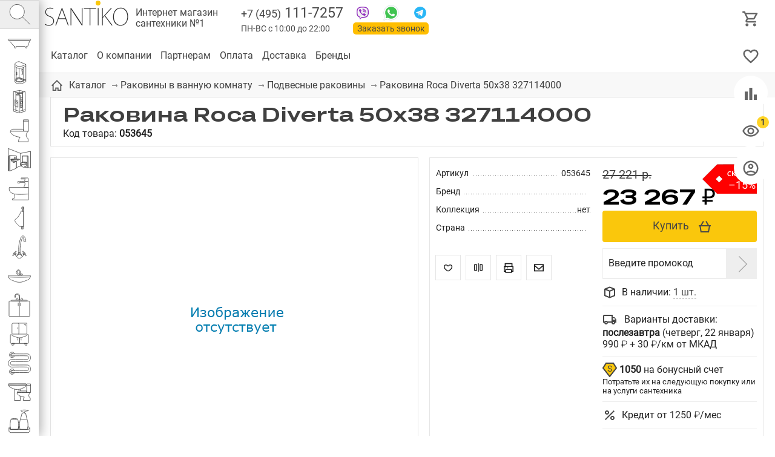

--- FILE ---
content_type: text/html; charset=UTF-8
request_url: https://santiko.ru/catalog/rakovini-v-vannuyu-komnatu/podvesnie-rakovini/rakovina-roca-diverta-50x38-327114000/
body_size: 74363
content:
<!doctype html>
<html lang="RU">
<head>
<title>Раковина Roca Diverta 50x38 327114000 купить с доставкой по Москве в интернет-магазине SANTIKO</title>
<meta name='keywords' content="Сантехника, Раковины в ванную комнату, Подвесные раковины, Раковина Roca Diverta 50x38 327114000" />
<meta name='description' content="Раковина Roca Diverta 50x38 327114000 купить по цене 23 267 &#8381;" />
<meta http-equiv="Content-Type" content="text/html; charset=UTF-8" />
<meta name="viewport" content="width=device-width,initial-scale=1">
<link rel="preconnect" href="https://fonts.googleapis.com">
<link rel="preconnect" href="https://fonts.gstatic.com" crossorigin>
<link href="https://fonts.googleapis.com/css2?family=Roboto:wght@300;400&display=swap" rel="stylesheet">

<base href='https://santiko.ru/'>
<link href='well/templates/ve01/style.css' type='text/css' rel="stylesheet" />
<!--[if IE]><link href='https://santiko.ru/well/templates/favicon.ico' type='image/x-icon' rel='shortcut icon' /><![endif]-->
<link href='https://santiko.ru/well/templates/favicon.ico' type='image/vnd.microsoft.icon' rel='icon' />
<script>function almaOnLoad(f) { if (window.loaded) {f();return;} if (!window.loadEvents) window.loadEvents = []; window.loadEvents.push(f);}</script>

			<meta property="og:type" content="website">
			<meta property="og:site_name" content="">
			<meta property="og:title" content="Раковина Roca Diverta 50x38 327114000">
				<meta property="og:description" content="Купить Раковина Roca Diverta 50x38 327114000 по цене 23 267 руб. в интернет-магазине ! Характеристики товара, фото. Гарантия и сертификаты. Мы предлагаем надёжную доставку по всей России и удобные способы оплаты покупок.">
			<meta property="og:url" content="https://santiko.ru/catalog/rakovini-v-vannuyu-komnatu/podvesnie-rakovini/rakovina-roca-diverta-50x38-327114000/">
			<meta property="og:locale" content="ru_RU">
			<meta name="twitter:card" content="summary_large_image">
			<meta name="twitter:title" content="Раковина Roca Diverta 50x38 327114000">
				<meta name="twitter:description" content="Купить Раковина Roca Diverta 50x38 327114000 по цене 23 267 руб. в интернет-магазине ! Характеристики товара, фото. Гарантия и сертификаты. Мы предлагаем надёжную доставку по всей России и удобные способы оплаты покупок.">
			<meta name="twitter:url" content="https://santiko.ru/catalog/rakovini-v-vannuyu-komnatu/podvesnie-rakovini/rakovina-roca-diverta-50x38-327114000/">
			<meta name="twitter:domain" content="santiko.ru">
				<meta name="twitter:data1" content="23 267 руб">
				<meta name="twitter:label1" content="Price">
<script type="text/javascript" src="js/alma_basket.js"></script>
</head>
<body>


<div class="main_bg color1">

	<script>(function(m,e,t,r,i,k,a){m[i]=m[i]||function(){(m[i].a=m[i].a||[]).push(arguments)}; m[i].l=1*new Date();k=e.createElement(t),a=e.getElementsByTagName(t)[0],k.async=1,k.src=r,a.parentNode.insertBefore(k,a)}) (window, document, "script", "https://mc.yandex.ru/metrika/tag.js", "ym"); ym(54632578, "init", { clickmap:true, trackLinks:true, accurateTrackBounce:true, webvisor:true }); </script> <noscript><div><img src="https://mc.yandex.ru/watch/54632578" style="position:absolute; left:-9999px;" alt="" /></div></noscript>
<script async src="https://www.googletagmanager.com/gtag/js?id=G-0KS8L7RDW4"></script><script>function gtag(){dataLayer.push(arguments)}window.dataLayer=window.dataLayer||[],gtag("js",new Date),gtag("config","G-0KS8L7RDW4");</script><script>/*window.onerror=function(a){};*/</script>

<header>

	

	<div class="menu_ad_open"></div>
	<a href="/" class="logo" title=""></a><a href="/" class="slogan">Интернет магазин <br>сантехники №1</a>	<a href="/basket" class="h_basket"></a>
	<div class="phone_cont">
				<a href="/contacts" class="top_adress"></a>
		
		<a href="tel:+74951117257" class="grh_phone"><span>+7 (495)</span> 111-7257</a>		
		<div class="time">ПН-ВС с 10:00 до 22:00</div>
		<a href="/" class="zakaz_zvonka almaPopup" data-url="form/get/call/">Заказать звонок</a>
		
		<a class="tg" target="_blank" href="https://t.me/имя_пользователя"></a>
		<a class="wa" target="_blank" href="https://wa.me/+79051422221"></a>
		<a class="vb" target="_blank" href="viber://chat?number=79051422221"></a>
	</div>
	<div class="ad_line">
		<a href="contacts/" class="contacts_ad_open"></a>
		<a href="tel:+74951117257" class="grh_phone ad_line_show_on_ad"><span>+7 (495)</span> 111-7257</a>		
	</div>
	<div class="menu_cont_hor">
		<div class="menu_ad">
			<a href="/" class="logo menu_ad_logo" title=""></a>
			<div class="menu_ad_close"></div>
		</div>
		<nav class="menu">
			<div class="fix_left_menu" data-activecolor="color1">
				<div class="elem logo_cont">
					<a href="/" class="logo" title=""></a><a href="/" class="slogan">Интернет магазин <br>сантехники №1</a>				</div>
				<div class="elem fix_left_menu_search active">
					
<div class="name jsSearch"><input placeholder="Найти сантехнику" class='jsQsearchText'></div>
<script>
almaOnLoad(function(){
	if (window.searchInited) return; else window.searchInited = 1;
	function jsQsearchGO ($input) {
		var value = $input.val();
		if (value == '') return;
		var href = "https://santiko.ru/catalog/?filter=title~"+encodeURIComponent(value);
		window.location.href = href;
	}
	$('.jsSearch').each(function() {
		$input = $(this).find('.jsQsearchText')
		$(this).find('.jsQsearchBtn').click(function () {jsQsearchGO($input);});
		$input.keyup(function (e) { if (e.keyCode == 13) {jsQsearchGO($input);}});
	});
});
</script>

					<svg class="imgsvg" viewBox="-15 -15 165 165" xmlns="http://www.w3.org/2000/svg">
						<path class="bg" d="M54 8c24,0 43,19 43,43 0,24 -19,43 -43,43 -24,0 -43,-19 -43,-43 0,-24 19,-43 43,-43z"/>
						<path d="M54 8c24,0 43,19 43,43 0,24 -19,43 -43,43 -24,0 -43,-19 -43,-43 0,-24 19,-43 43,-43z"/>
						<line x1="85" y1="81" x2="131" y2= "126" />
					</svg>
				</div>
					<div class="elem color1" data-href="catalog/vanni/" data-color="color1"> 		<div class="name">Ванны</div>
		<svg class="imgsvg" viewBox="-15 -15 165 165" xmlns="http://www.w3.org/2000/svg"><path class="bg" d="M108.386 93.829c-0.775,0.113 -1.613,0.154 -2.385,-0.035 -0.764,-0.067 -0.926,-0.841 -1.445,-2.059 -0.805,-1.89 -2.443,-6.984 -3.039,-7.796l-51.947 0.006c-1.225,1.59 -2.886,9.667 -4.461,9.856 -0.774,0.166 -1.631,0.138 -2.407,0.032 -1.328,0.137 -3.419,-0.497 -4.131,-1.31 -0.054,-0.89 1.14,-3.469 1.513,-4.368 0.362,-0.873 1.683,-3.545 1.769,-4.261 -3.161,0.072 -4.516,-0.245 -6.517,-1.757 -1.679,-1.268 -2.672,-2.673 -4.139,-4.277l-15.488 -18.189c-0.641,-0.686 -1.258,-1.532 -1.874,-2.252l-5.753 -6.818 120.204 0.015c-0.011,0.779 -5.477,17.467 -6.185,19.782 -0.818,2.674 -2.146,7.613 -3.382,9.694 -2.214,3.73 -4.037,3.864 -9.545,3.756 0.546,1.823 3.447,7.186 3.337,8.667 -0.724,0.84 -2.795,1.456 -4.125,1.314zm21.254 -43.562l-124.673 0.024c-3.013,-0.002 -4.602,-1.666 -4.457,-4.775 0.13,-2.788 2.004,-4.441 4.815,-4.441l127.858 0.006c3.157,4.816 0.11,9.185 -3.543,9.186z"/> <path d="M108.386 93.829c-0.775,0.113 -1.613,0.154 -2.385,-0.035 -0.764,-0.067 -0.926,-0.841 -1.445,-2.059 -0.805,-1.89 -2.443,-6.984 -3.039,-7.796l-51.947 0.006c-1.225,1.59 -2.886,9.667 -4.461,9.856 -0.774,0.166 -1.631,0.138 -2.407,0.032 -1.328,0.137 -3.419,-0.497 -4.131,-1.31 -0.054,-0.89 1.14,-3.469 1.513,-4.368 0.362,-0.873 1.683,-3.545 1.769,-4.261 -3.161,0.072 -4.516,-0.245 -6.517,-1.757 -1.679,-1.268 -2.672,-2.673 -4.139,-4.277l-15.488 -18.189c-0.641,-0.686 -1.258,-1.532 -1.874,-2.252l-5.753 -6.818 120.204 0.015c-0.011,0.778 -5.477,17.467 -6.185,19.782 -0.818,2.674 -2.146,7.613 -3.382,9.694 -2.214,3.73 -4.037,3.864 -9.545,3.756 0.546,1.823 3.447,7.186 3.337,8.667 -0.724,0.84 -2.795,1.456 -4.125,1.314z"/> <path d="M129.64 50.267l-124.673 0.024c-3.013,-0.002 -4.602,-1.666 -4.457,-4.775 0.13,-2.788 2.004,-4.441 4.815,-4.441l127.858 0.006c3.157,4.816 0.109,9.185 -3.543,9.186z"/></svg>
	</div>
		<div class="fix_left_menu_level2 color1">
		<div class="close"></div>
		<div class="back"></div>
		<a href="catalog/vanni/" class="header">Ванны</a>
		<div class="info"><div class="brief">2 061 модель! Цена — от 4 511 ₽. ВСЕ размеры и модификации. Гарантийный срок эксплуатации от 2 до 30 лет!</div>
			<div class="filter_img">
											<a href="catalog/vanni/akrilovie-vanni/" class="elem">
								<svg class="imgsvg" viewBox="-5 -5 145 145" xmlns="http://www.w3.org/2000/svg"><path class="bg" d="M41.58 91.505c-2.254,-1.792 -8.054,-4.293 -11.505,-8.791 -3.011,-3.924 -6.502,-11.955 -7.41,-12.899 -0.174,-0.451 -0.174,-0.594 -0.269,-0.821 -1.87,-3.337 -3.918,-8.056 -5.583,-11.518 -6.137,-12.763 -9.774,-8.522 -11.563,-8.524 -6.386,-0.008 -5.08,-5.139 -3.244,-6.896 3.108,-2.972 10.079,-2.736 14.834,-1.799 18.655,3.675 36.805,10.387 55.551,14.194 5.555,1.128 9.547,2.095 15.562,1.64 11.573,-0.875 19.386,-2.06 30.727,-3.974 3.148,-0.531 12.441,-3.314 14.552,-1.596 1.931,1.572 1.552,4.675 -0.428,5.694 -3.214,1.655 -3.159,-0.779 -5.831,2.774 -3.402,10.806 -9.148,20.575 -15.778,27.905l-4.149 4.611c-25.853,5.44 -43.666,4.866 -65.466,0z"/> <path d="M41.58 91.505c-2.254,-1.792 -8.054,-4.293 -11.505,-8.791 -3.011,-3.924 -6.502,-11.955 -7.41,-12.899 -0.174,-0.451 -0.174,-0.594 -0.269,-0.821 -1.87,-3.337 -3.918,-8.056 -5.583,-11.518 -6.137,-12.763 -9.774,-8.522 -11.563,-8.524 -6.386,-0.008 -5.08,-5.139 -3.244,-6.896 3.108,-2.972 10.079,-2.736 14.834,-1.799 18.655,3.675 36.805,10.387 55.551,14.194 5.555,1.128 9.547,2.095 15.562,1.64 11.573,-0.875 19.386,-2.06 30.727,-3.974 3.148,-0.531 12.441,-3.314 14.552,-1.596 1.931,1.572 1.552,4.675 -0.428,5.694 -3.214,1.655 -3.159,-0.779 -5.831,2.774 -3.402,10.806 -9.148,20.575 -15.778,27.905l-4.149 4.611c-25.853,5.44 -43.666,4.866 -65.466,0z"/> <path d="M6.638 48.822c4.093,-1.488 3.769,-1.174 8.524,-0.237 18.654,3.675 36.806,10.387 55.551,14.194 5.555,1.128 9.547,2.095 15.562,1.64 11.573,-0.875 19.386,-2.06 30.727,-3.974 5.132,-0.562 10.304,-4.153 13.751,-3.291"/></svg>
								<span data-ammount="333">Акриловые ванны</span>
							</a>			
														<a href="catalog/vanni/chugunnie-vanni/" class="elem">
								<svg class="imgsvg" viewBox="-5 -5 145 145" xmlns="http://www.w3.org/2000/svg"><path class="bg" d="M108.386 93.829c-0.775,0.113 -1.613,0.154 -2.385,-0.035 -0.764,-0.067 -0.926,-0.841 -1.445,-2.059 -0.805,-1.89 -2.443,-6.984 -3.039,-7.796l-51.947 0.006c-1.225,1.59 -2.886,9.667 -4.461,9.856 -0.774,0.166 -1.631,0.138 -2.407,0.032 -1.328,0.137 -3.419,-0.497 -4.131,-1.31 -0.054,-0.89 1.14,-3.469 1.513,-4.368 0.362,-0.873 1.683,-3.545 1.769,-4.261 -3.161,0.072 -4.516,-0.245 -6.517,-1.757 -1.679,-1.268 -2.672,-2.673 -4.139,-4.277l-15.488 -18.189c-0.641,-0.686 -1.258,-1.532 -1.874,-2.252l-5.753 -6.818 120.204 0.015c-0.011,0.779 -5.477,17.467 -6.185,19.782 -0.818,2.674 -2.146,7.613 -3.382,9.694 -2.214,3.73 -4.037,3.864 -9.545,3.756 0.546,1.823 3.447,7.186 3.337,8.667 -0.724,0.84 -2.795,1.456 -4.125,1.314zm21.254 -43.562l-124.673 0.024c-3.013,-0.002 -4.602,-1.666 -4.457,-4.775 0.13,-2.788 2.004,-4.441 4.815,-4.441l127.858 0.006c3.157,4.816 0.11,9.185 -3.543,9.186z"/> <path d="M108.386 93.829c-0.775,0.113 -1.613,0.154 -2.385,-0.035 -0.764,-0.067 -0.926,-0.841 -1.445,-2.059 -0.805,-1.89 -2.443,-6.984 -3.039,-7.796l-51.947 0.006c-1.225,1.59 -2.886,9.667 -4.461,9.856 -0.774,0.166 -1.631,0.138 -2.407,0.032 -1.328,0.137 -3.419,-0.497 -4.131,-1.31 -0.054,-0.89 1.14,-3.469 1.513,-4.368 0.362,-0.873 1.683,-3.545 1.769,-4.261 -3.161,0.072 -4.516,-0.245 -6.517,-1.757 -1.679,-1.268 -2.672,-2.673 -4.139,-4.277l-15.488 -18.189c-0.641,-0.686 -1.258,-1.532 -1.874,-2.252l-5.753 -6.818 120.204 0.015c-0.011,0.778 -5.477,17.467 -6.185,19.782 -0.818,2.674 -2.146,7.613 -3.382,9.694 -2.214,3.73 -4.037,3.864 -9.545,3.756 0.546,1.823 3.447,7.186 3.337,8.667 -0.724,0.84 -2.795,1.456 -4.125,1.314z"/> <path d="M129.64 50.267l-124.673 0.024c-3.013,-0.002 -4.602,-1.666 -4.457,-4.775 0.13,-2.788 2.004,-4.441 4.815,-4.441l127.858 0.006c3.157,4.816 0.109,9.185 -3.543,9.186z"/></svg>
								<span data-ammount="86">Чугунные ванны</span>
							</a>			
														<a href="catalog/vanni/stalnie-vanni/" class="elem">
								<svg class="imgsvg" viewBox="-5 -5 145 145" xmlns="http://www.w3.org/2000/svg"><path class="bg" d="M0.523 43.465c2.434,-3.454 28.598,-15.916 35.656,-19.297 6.696,-3.208 9.68,0.09 20.666,4.612l59.019 24.8c6.682,3.013 14.083,4.72 17.261,10.657 6.408,11.97 -11.166,23.474 -13.277,26.316 -5.694,7.671 -12.573,15.412 -22.488,19.407 -20.964,8.447 -39.487,-9.756 -57.28,-22.507 -17.2,-12.327 -16.615,-10.896 -26.338,-29.521 -2.203,-4.221 -2.314,-5.953 -5.785,-8.189 -2.47,-1.591 -6.64,-3.465 -7.434,-6.278z"/> <path  d="M0.523 43.465c2.434,-3.454 28.598,-15.916 35.656,-19.297 6.696,-3.208 9.68,0.09 20.666,4.612l59.019 24.8c6.682,3.013 14.083,4.72 17.261,10.657 6.408,11.97 -11.166,23.474 -13.277,26.316 -5.694,7.671 -12.573,15.412 -22.488,19.407 -20.964,8.447 -39.487,-9.756 -57.28,-22.507 -17.2,-12.327 -16.615,-10.896 -26.338,-29.521 -2.203,-4.221 -2.314,-5.953 -5.785,-8.189 -2.47,-1.591 -6.64,-3.465 -7.434,-6.278z"/> <path  d="M46.797 27.285c14.88,4.991 47.824,20.41 65.217,27.502 5.484,2.236 11.954,4.334 14.862,8.417 8.557,12.014 -13.46,30.79 -36.15,30.544 -14.412,-0.157 -23.296,-8.119 -32.383,-13.902 -9.64,-6.134 -18.479,-12.178 -28.055,-18.51 -5.12,-3.385 -9.475,-6.335 -13.998,-9.286 -11.633,-7.591 -10.178,-5.511 14.161,-18.997 4.132,-2.29 10.856,-7.609 16.346,-5.768z"/> <path  d="M45.268 31.976c-0.148,1.271 3.848,13.066 4.673,15.687 2.111,6.715 3.696,8.973 9.108,12.2 4.276,2.548 9.06,5.401 13.135,8.116 4.41,2.938 10.167,5.676 13.304,8.749"/> <path  d="M57.814 59.099c-5.314,-1.599 -10.814,0.401 -16.814,4.901"/></svg>
								<span data-ammount="87">Стальные ванны</span>
							</a>			
														<a href="catalog/vanni/vanni-iz-litevogo-mramora/" class="elem">
								<svg class="imgsvg" viewBox="-5 -5 145 145" xmlns="http://www.w3.org/2000/svg"><path class="bg" d="M134.489 28.646l-42.687 -12.357 -91.312 22.307 6.579 45.255 2.889 2.086 0.16 -3.37 30.491 26.96 0.803 5.136 5.937 4.012 6.42 -3.37 -0.321 -4.494 69.487 -47.662 -0.161 3.049 3.05 -1.605 8.665 -35.947z"/> <path  d="M134.489 28.646l-42.687 -12.357 -91.312 22.307 6.579 45.255 2.889 2.086 0.16 -3.37 30.491 26.96 0.803 5.136 5.937 4.012 6.42 -3.37 -0.321 -4.494 69.487 -47.662 -0.161 3.049 3.05 -1.605 8.665 -35.947z"/> <path  d="M134.489 28.646l-87.14 38.033 -46.859 -28.083"/> <path  d="M125.182 28.806l-79.333 32.899"/> <path  d="M45.849 61.705c-13.103,-7.543 -26.583,-16.209 -37.496,-21.665l83.128 -21.504 34.664 9.949"/> <path  d="M47.349 118.675l0 -51.996"/> <path  d="M91.481 18.536l0 24.189"/> <path  d="M106.325 26.239c1.286,0 2.327,1.042 2.327,2.327 0,1.285 -1.041,2.327 -2.327,2.327 -1.285,0 -2.326,-1.042 -2.326,-2.327 0,-1.285 1.041,-2.327 2.326,-2.327z"/></svg>
								<span data-ammount="1">Ванны из литьевого мрамора</span>
							</a>			
														<a href="catalog/vanni/gidromassazhnie-vanni/" class="elem">
								<svg class="imgsvg" viewBox="-5 -5 145 145" xmlns="http://www.w3.org/2000/svg"><path class="bg" d="M134.213 38.82c0.285,60.169 0,57.609 0.285,60.169 0.284,2.561 -9.53,1.28 -9.53,1.28l-84.636 -0.284c-22.616,-1.992 -39.828,-9.815 -39.828,-41.393l0.142 -15.078c1.423,-8.108 -2.276,-9.104 6.97,-8.392l119.201 -0.712c7.112,0.143 7.254,-0.426 7.396,4.41z"/> <path d="M134.213 38.82c0.285,60.169 0,57.609 0.285,60.169 0.284,2.561 -9.53,1.28 -9.53,1.28l-84.636 -0.284c-22.616,-1.992 -39.828,-9.815 -39.828,-41.393l0.142 -15.078c1.423,-8.108 -2.276,-9.104 6.97,-8.392l119.201 -0.712c7.112,0.143 7.254,-0.426 7.396,4.41z"/> <path d="M131.653 54.751c-7.349,2.845 -14.651,8.108 -22.048,8.535 -1.28,5.974 -1.422,13.798 0,20.625 8.535,0.143 14.604,4.268 21.906,6.401 0.853,-11.948 0.995,-23.897 0.142,-35.561z"/> <path d="M124.968 100.269l-87.481 -3.129c-24.608,-4.694 -26.03,-17.211 -25.461,-38.832l0.632 -23.217"/> <path d="M40.332 55.32l47.937 -0.427c2.987,-0.142 5.405,0.712 5.263,4.695l0.426 29.302"/> <path d="M92.483 55.862l22.759 -10.526"/> <path d="M36.571 43.953c1.104,0 2,0.896 2,2.001 0,1.104 -0.896,1.999 -2,1.999 -1.105,0 -2,-0.895 -2,-1.999 0,-1.105 0.895,-2.001 2,-2.001z"/> <path d="M50.938 43.953c1.104,0 2,0.896 2,2.001 0,1.104 -0.896,2 -2,2 -1.105,0 -2,-0.896 -2,-2 0,-1.105 0.895,-2.001 2,-2.001z"/> <path d="M65.304 43.954c1.105,0 2,0.895 2,2 0,1.104 -0.895,1.999 -2,1.999 -1.104,0 -2,-0.895 -2,-1.999 0,-1.105 0.896,-2 2,-2z"/> <path d="M79.671 43.953c1.105,0 2,0.896 2,2.001 0,1.104 -0.895,2 -2,2 -1.105,0 -2,-0.896 -2,-2 0,-1.105 0.895,-2.001 2,-2.001z"/> <path d="M36.571 64.769c1.104,0 2,0.896 2,2 0,1.105 -0.896,2 -2,2 -1.105,0 -2,-0.895 -2,-2 0,-1.104 0.895,-2 2,-2z"/> <path d="M50.938 64.769c1.104,0 2,0.896 2,2 0,1.105 -0.896,2 -2,2 -1.105,0 -2,-0.895 -2,-2 0,-1.104 0.895,-2 2,-2z"/> <path d="M65.304 64.769c1.105,0 2,0.896 2,2 0,1.105 -0.895,2 -2,2 -1.104,0 -2,-0.895 -2,-2 0,-1.104 0.896,-2 2,-2z"/> <path d="M79.671 64.769c1.105,0 2,0.896 2,2 0,1.105 -0.895,2 -2,2 -1.105,0 -2,-0.895 -2,-2 0,-1.104 0.895,-2 2,-2z"/> <path d="M36.571 76.644c1.104,0 2,0.895 2,2 0,1.105 -0.896,2 -2,2 -1.105,0 -2,-0.895 -2,-2 0,-1.105 0.895,-2 2,-2z"/> <path d="M50.938 76.644c1.104,0 2,0.895 2,2 0,1.105 -0.896,2 -2,2 -1.105,0 -2,-0.895 -2,-2 0,-1.105 0.895,-2 2,-2z"/> <path d="M65.304 76.644c1.105,0 2,0.896 2,2 0,1.105 -0.895,2 -2,2 -1.104,0 -2,-0.895 -2,-2 0,-1.104 0.896,-2 2,-2z"/> <path d="M79.671 76.644c1.105,0 2,0.895 2,2 0,1.105 -0.895,2 -2,2 -1.105,0 -2,-0.895 -2,-2 0,-1.105 0.895,-2 2,-2z"/> <path d="M97.53 67.21c0.571,0 1.035,0.783 1.035,1.748 0,0.965 -0.464,1.748 -1.035,1.748 -0.572,0 -1.035,-0.783 -1.035,-1.748 0,-0.965 0.463,-1.748 1.035,-1.748z"/> <path d="M104.965 67.21c0.571,0 1.035,0.783 1.035,1.748 0,0.966 -0.464,1.748 -1.035,1.748 -0.572,0 -1.035,-0.782 -1.035,-1.748 0,-0.965 0.463,-1.748 1.035,-1.748z"/> <path d="M97.53 77.589c0.571,0 1.035,0.783 1.035,1.748 0,0.965 -0.464,1.748 -1.035,1.748 -0.572,0 -1.035,-0.783 -1.035,-1.748 0,-0.965 0.463,-1.748 1.035,-1.748z"/> <path d="M104.965 77.589c0.571,0 1.035,0.782 1.035,1.748 0,0.965 -0.464,1.748 -1.035,1.748 -0.572,0 -1.035,-0.783 -1.035,-1.748 0,-0.966 0.463,-1.748 1.035,-1.748z"/></svg>
								<span data-ammount="5">Гидромассажные ванны</span>
							</a>			
														<a href="catalog/vanni/otdelnostoyashhie-vanni/" class="elem">
								<svg class="imgsvg" viewBox="-5 -5 145 145" xmlns="http://www.w3.org/2000/svg"><path class="bg" d="M0.544 56.557c1.259,-4.457 13.952,-6.879 33.33,-6.879l69.567 0.097c12.015,0 30.036,1.841 31.005,6.395 -2.325,24.513 -18.312,43.988 -23.641,45.441 -3.673,3.313 -12.887,3.197 -44.039,3.182 -36.966,-0.019 -41.07,-1.124 -43.55,-3.473 -12.693,-11.917 -21.025,-26.838 -22.672,-44.763z"/> <path d="M0.544 56.557c1.259,-4.457 13.952,-6.879 33.33,-6.879l69.567 0.097c12.015,0 30.036,1.841 31.005,6.395 -2.325,24.513 -18.312,43.988 -23.641,45.441 -3.673,3.313 -12.887,3.197 -44.039,3.182 -36.966,-0.019 -41.07,-1.124 -43.55,-3.473 -12.693,-11.917 -21.025,-26.838 -22.672,-44.763z"/> <path d="M0.544 56.557c2.276,3.198 12.111,4.941 28.485,4.845l76.544 0c16.956,-0.097 25.094,-1.26 28.971,-5.109"/> <path d="M64.782 53.941l8.623 0 0 2.229 -8.623 0 0 -2.229z"/> <path d="M71.368 49.73l-3.776 0 0 -14.779 3.776 0 0 14.779z"/> <path d="M67.592 34.951l-8.592 0 0 3.049 8.592 0 0 -3.049z"/></svg>
								<span data-ammount="1">Отдельностоящие ванны</span>
							</a>			
										</div>
		</div>
	</div>
		<div class="elem color2" data-href="catalog/dushevie-kabini/" data-color="color2"> 		<div class="name">Душевые кабины</div>
		<svg class="imgsvg" viewBox="-15 -15 165 165" xmlns="http://www.w3.org/2000/svg"><path class="bg" d="M66 1l0 0c0,0 -1,0 -2,0 -1,0 -2,0 -4,1 -2,0 -3,1 -5,1 -1,0 -2,1 -2,1 -1,0 -1,1 -2,1 -1,1 -2,1 -4,2 -1,0 -1,1 -2,1 -1,0 -1,1 -2,1 -1,0 -1,1 -2,1 0,0 -1,1 -1,2 0,1 -1,1 -1,2 0,0 0,1 0,1 0,0 0,1 0,1 0,0 0,0 0,0l0 0c0,0 0,10 0,13l0 0c0,0 0,0 0,0 0,16 0,52 0,82l0 0c0,0 0,0 0,0 0,3 0,7 0,10 0,0 0,1 0,1 0,0 0,1 0,1 0,0 0,1 1,1 0,0 1,1 1,1 1,1 1,1 2,2 1,1 2,1 3,2 1,1 2,1 3,2 1,0 2,1 3,1 1,0 2,1 3,1 1,0 2,0 3,1 2,0 3,0 5,0 2,0 3,0 5,0 2,0 3,0 5,0 2,0 3,0 5,0 1,0 1,0 2,0 1,0 1,0 2,0 1,0 2,-1 4,-1 1,0 2,-1 3,-1 1,0 2,-1 3,-2 2,-1 5,-2 7,-3 4,-2 7,-4 7,-4l1 0 0 -104 -41 -17 0 0zm0 0z"/> <path d="M84 50l-3 0 0 1 3 0c0,0 0,-1 0,-1zm0 0z"/> <path d="M86 49c0,0 -1,1 -1,1l1 0 0 -1zm0 0z"/> <path d="M84 53l1 0c0,0 0,-3 1,-4 0,0 0,0 0,0 0,0 1,-1 0,-2 0,0 -2,0 -2,1 0,1 -1,2 -1,2 0,1 0,2 0,2l0 0zm0 0z"/> <polygon points="83,51 84,51 84,62 83,62 "/> <path d="M83 44l0 6 1 0 0 -6 -1 0zm0 0z"/> <path d="M84 76c0,0 0,1 -1,1 0,0 -1,0 -1,-1 0,0 0,-1 1,-1 0,0 1,0 1,1zm0 0z"/> <path d="M83 76c0,0 0,1 0,2 0,1 2,1 2,0 0,-2 0,-5 0,-8 0,-2 0,-4 0,-6 0,-3 -1,-5 -2,-8 0,-1 0,-3 0,-3l1 0c0,0 0,2 0,3 0,2 1,3 1,5 0,1 0,1 0,2 0,4 0,8 0,13 0,1 0,1 0,2 0,0 0,1 -1,1 -1,0 -1,0 -2,0 0,0 -1,-1 -1,-1 0,0 0,-1 0,-1"/> <line x1="66" y1="41" x2="66" y2= "96" /> <path d="M41 16c0,0 0,71 0,106 0,4 12,10 19,11 7,1 13,1 19,0 2,0 5,-1 7,-2 7,-3 20,-10 20,-10l0 -102 -40 -17c0,0 -10,1 -14,4 -4,3 -11,5 -11,10 0,4 4,8 8,10 5,3 11,5 17,5 9,0 18,-2 27,-6 6,-3 14,-7 14,-7"/> <line x1="92" y1="36" x2="93" y2= "118" /> <path d="M41 112c0,4 12,10 19,11 7,1 13,1 19,0 2,0 5,-1 7,-2 7,-3 20,-10 20,-10"/> <line x1="49" y1="37" x2="49" y2= "119" /> <path d="M41 30c0,4 12,10 19,11 7,1 13,1 19,0 2,0 5,-1 7,-2 7,-3 20,-10 20,-10"/> <path d="M106 111l-40 -15c-10,1 -24,5 -25,16"/> <path d="M66 99l31 12c0,0 -8,6 -13,8 -7,2 -14,2 -21,1 -5,-1 -11,-2 -16,-6 -4,-5 1,-8 6,-11 4,-2 13,-4 13,-4zm0 0z"/> <polyline points="66,99 66,104 92,114 "/> <path d="M66 104c-9,1 -14,5 -18,9"/> <path d="M51 65c0,5 0,12 0,17 0,1 2,1 2,0 0,-5 0,-12 0,-17 0,-1 -2,-1 -2,0zm0 0z"/></svg>
	</div>
		<div class="fix_left_menu_level2 color2">
		<div class="close"></div>
		<div class="back"></div>
		<a href="catalog/dushevie-kabini/" class="header">Душевые кабины</a>
		<div class="info"><div class="brief">1 212 моделей! Цена — от 11 343 ₽. Все размеры и типы. Гарантия от 1 года до 10 лет!</div>
			<div class="filter_img">
											<a href="catalog/dushevie-kabini/pryamougolnie-dushevie-kabini/" class="elem">
								<svg class="imgsvg" viewBox="-5 -5 145 145" xmlns="http://www.w3.org/2000/svg"><path class="bg" d="M74.889.792a1 1 0 0 0-.1.002 1 1 0 0 0-.1.013 1 1 0 0 0-.097.021 1 1 0 0 0-.095.032 1 1 0 0 0-.091.041 1 1 0 0 0-.05.028L31.6 26a1 1 0 0 0-.083.055 1 1 0 0 0-.077.064 1 1 0 0 0-.024.022 1 1 0 0 0-.075.065 1 1 0 0 0-.069.073 1 1 0 0 0-.06.08 1 1 0 0 0-.053.084 1 1 0 0 0-.044.09 1 1 0 0 0-.035.094 1 1 0 0 0-.025.096 1 1 0 0 0-.015.1 1 1 0 0 0-.006.099 1 1 0 0 0 0 .004v90.723a1 1 0 0 0 .005.1 1 1 0 0 0 .015.098 1 1 0 0 0 .025.097 1 1 0 0 0 .034.094 1 1 0 0 0 .044.09 1 1 0 0 0 .052.085 1 1 0 0 0 .06.08 1 1 0 0 0 .068.073 1 1 0 0 0 .075.066 1 1 0 0 0 .081.058 1 1 0 0 0 .05.03l27.843 15.718a1 1 0 0 0 .09.045 1 1 0 0 0 .093.035 1 1 0 0 0 .096.026 1 1 0 0 0 .1.017 1 1 0 0 0 .099.006 1 1 0 0 0 .1-.004 1 1 0 0 0 .099-.014 1 1 0 0 0 .097-.024 1 1 0 0 0 .027-.008 1 1 0 0 0 .1.014 1 1 0 0 0 .099.004 1 1 0 0 0 .1-.006 1 1 0 0 0 .098-.017 1 1 0 0 0 .097-.025 1 1 0 0 0 .093-.036 1 1 0 0 0 .09-.045 1 1 0 0 0 .006-.004l43.059-24.747a1 1 0 0 0 .084-.055 1 1 0 0 0 .078-.062 1 1 0 0 0 .072-.07 1 1 0 0 0 .064-.076 1 1 0 0 0 .056-.083 1 1 0 0 0 .048-.088 1 1 0 0 0 .039-.092 1 1 0 0 0 .03-.095 1 1 0 0 0 .02-.098 1 1 0 0 0 .01-.1 1 1 0 0 0 0-.049V18.404a1 1 0 0 0-.004-.1 1 1 0 0 0-.015-.099 1 1 0 0 0-.025-.097 1 1 0 0 0-.035-.094 1 1 0 0 0-.044-.09 1 1 0 0 0-.052-.085 1 1 0 0 0-.06-.08 1 1 0 0 0-.07-.072 1 1 0 0 0-.074-.066 1 1 0 0 0-.082-.058 1 1 0 0 0-.086-.05 1 1 0 0 0-.091-.04 1 1 0 0 0-.006-.003 1 1 0 0 0-.007-.004L75.365.927a1 1 0 0 0-.089-.046 1 1 0 0 0-.093-.037 1 1 0 0 0-.096-.026A1 1 0 0 0 74.99.8a1 1 0 0 0-.1-.008z"/> <g transform="translate(3277.214 -511.339)"> <path d="M-3186.575 554.073h-2.852v1.225h2.652c-.014-.489.1-.85.2-1.225zM-3185.16 554.017c-.267.027-.618.695-.702 1.26h.691z"/> <path d="M-3186.664 557.55h.669c-.159.027-.23-3.317 1.158-3.902.118-.05.357.134.357.134.48-.397.657-.97.423-1.783-.064-.29-1.596.053-2.028.847-.405.746-.595 1.608-.69 2.451-.084.747.111 2.251.111 2.251zM-3188.023 555.32v10.92h.936v-10.92zM-3188.001 548.3v5.728h.914v-5.794z"/> <circle cx="-3187.721" cy="580.167" r=".581"/> <path d="M-3187.455 580.657s.203 1.033.41 1.513c.367.85 1.955 1.397 2.076-.112.2-2.496.207-5.178.32-7.83.086-2.069.38-4.151.157-6.21-.29-2.657-1.476-5.149-1.923-7.784-.15-.885-.253-2.68-.253-2.68l.645-.027s.16 2.07.365 3.085c.353 1.758 1.063 3.426 1.48 5.17.155.644.343 1.29.38 1.953.224 4.153-.397 7.974-.337 12.734.01.596.018 1.336-.217 1.944-.165.428-.383.936-.805 1.117-.584.25-1.351.082-1.888-.257-.432-.273-.658-.806-.84-1.283-.16-.42-.2-1.333-.2-1.333"/> </g> <path d="M32.108 27.017L74.862 1.945l28.414 16.538-43.193 24.28zM32.035 27.08v90.723l27.844 15.719.021-90.798zM60.127 42.752l43.304-24.195v90.185L60.372 133.49z"/> <path d="M32.035 110.558L60.08 126.75l43.407-25.06M32.108 31.503l27.83 16.068 43.451-25.087"/> <path d="M32.035 110.683L75.32 85.946l28.127 15.655M75.302 85.891V38.827"/> <path d="M35.861 109.936l22.962 13.505h2.76l38.124-22.011-23.214-13.403h-2.407z"/> <path d="M37.883 111.056l36.04-20.808h2.589l21.115 12.191M74.086 88.024v2.13M76.465 88.102v2.068M80.58 35.814v79.16M62.413 69.298v17.099c0 .766 2.298.766 2.298 0V69.35c0-.766-2.298-.82-2.298-.053z"/></svg>
								<span data-ammount="4">Прямоугольные душевые кабины</span>
							</a>			
														<a href="catalog/dushevie-kabini/kvadratnie-dushevie-kabini/" class="elem">
								<svg class="imgsvg" viewBox="-5 -5 145 145" xmlns="http://www.w3.org/2000/svg"><path class="bg" d="M70 0c0,0 0,0 0,0 0,0 0,0 0,0 0,0 0,0 0,0 0,0 0,0 0,0 0,0 0,0 0,0 0,0 0,0 0,0l-37 21c0,0 0,0 0,0 0,0 0,0 0,0 0,0 0,0 0,0 0,0 0,0 0,0 0,0 0,0 0,0 0,0 0,0 0,0 0,0 0,0 0,0 0,0 0,0 0,0 0,0 0,0 0,0 0,0 0,0 0,0 0,0 0,0 0,0l0 0 0 90 38 22 38 -22 0 -90 0 0c0,0 0,0 0,0 0,0 0,0 0,0 0,0 0,0 0,0 0,0 0,0 0,0 0,0 0,0 0,0 0,0 0,0 0,0 0,0 0,0 0,0 0,0 0,0 0,0 0,0 0,0 0,0 0,0 0,0 0,0 0,0 0,0 0,0l-37 -21c0,0 0,0 0,0 0,0 0,0 0,0 0,0 0,0 0,0 0,0 0,0 0,0 0,0 0,0 0,0zm0 0z"/> <path d="M33 23l37 -21 37 21 -36 21 -37 -21zm0 0z"/> <polyline points="33,23 33,112 70,134 106,112 106,23 "/> <line x1="70" y1="134" x2="70" y2= "44" /> <polyline points="33,106 69,127 106,106 "/> <polyline points="33,26 70,47 106,26 "/> <polyline points="33,106 70,84 106,106 "/> <line x1="88" y1="37" x2="88" y2= "116" /> <line x1="51" y1="37" x2="51" y2= "116" /> <path d="M37 106l31 18 4 0 31 -18 -32 -18 -3 0 -32 18zm0 0z"/> <polyline points="41,108 68,93 71,93 98,108 "/> <line x1="53" y1="70" x2="53" y2= "82" /> <path d="M83 49l-3 0 0 1 3 0c0,0 0,-1 0,-1zm0 0z"/> <path d="M84 49c0,0 -1,1 -1,1l1 0 0 -1zm0 0z"/> <path d="M83 53l1 0c0,0 0,-3 1,-4 0,0 0,0 0,0 0,0 1,-1 0,-2 0,0 -2,0 -2,1 0,1 -1,2 -1,2 0,1 0,2 0,2l0 0zm0 0z"/> <polygon points="81,51 82,51 82,61 81,61 "/> <path d="M81 44l0 6 1 0 0 -6 -1 0zm0 0z"/> <path d="M82 75c0,0 0,1 -1,1 0,0 -1,0 -1,-1 0,0 0,-1 1,-1 0,0 1,0 1,1zm0 0z"/> <path d="M82 76c0,0 0,1 0,2 0,1 2,1 2,0 0,-3 0,-5 0,-8 0,-2 0,-4 0,-6 0,-3 -1,-5 -2,-8 0,-1 0,-3 0,-3l1 0c0,0 0,2 0,3 0,2 1,3 1,5 0,1 0,1 0,2 0,4 0,8 0,13 0,1 0,1 0,2 0,0 0,1 -1,1 -1,0 -1,0 -2,0 0,0 -1,-1 -1,-1 0,0 0,-1 0,-1"/></svg>
								<span data-ammount="6">Квадратные душевые кабины</span>
							</a>			
														<a href="catalog/dushevie-kabini/polukruglie-dushevie-kabini/" class="elem">
								<svg class="imgsvg" viewBox="-5 -5 145 145" xmlns="http://www.w3.org/2000/svg"><path class="bg" d="M66 1l0 0c0,0 -1,0 -2,0 -1,0 -2,0 -4,1 -2,0 -3,1 -5,1 -1,0 -2,1 -2,1 -1,0 -1,1 -2,1 -1,1 -2,1 -4,2 -1,0 -1,1 -2,1 -1,0 -1,1 -2,1 -1,0 -1,1 -2,1 0,0 -1,1 -1,2 0,1 -1,1 -1,2 0,0 0,1 0,1 0,0 0,1 0,1 0,0 0,0 0,0l0 0c0,0 0,10 0,13l0 0c0,0 0,0 0,0 0,16 0,52 0,82l0 0c0,0 0,0 0,0 0,3 0,7 0,10 0,0 0,1 0,1 0,0 0,1 0,1 0,0 0,1 1,1 0,0 1,1 1,1 1,1 1,1 2,2 1,1 2,1 3,2 1,1 2,1 3,2 1,0 2,1 3,1 1,0 2,1 3,1 1,0 2,0 3,1 2,0 3,0 5,0 2,0 3,0 5,0 2,0 3,0 5,0 2,0 3,0 5,0 1,0 1,0 2,0 1,0 1,0 2,0 1,0 2,-1 4,-1 1,0 2,-1 3,-1 1,0 2,-1 3,-2 2,-1 5,-2 7,-3 4,-2 7,-4 7,-4l1 0 0 -104 -41 -17 0 0zm0 0z"/> <path d="M84 50l-3 0 0 1 3 0c0,0 0,-1 0,-1zm0 0z"/> <path d="M86 49c0,0 -1,1 -1,1l1 0 0 -1zm0 0z"/> <path d="M84 53l1 0c0,0 0,-3 1,-4 0,0 0,0 0,0 0,0 1,-1 0,-2 0,0 -2,0 -2,1 0,1 -1,2 -1,2 0,1 0,2 0,2l0 0zm0 0z"/> <polygon points="83,51 84,51 84,62 83,62 "/> <path d="M83 44l0 6 1 0 0 -6 -1 0zm0 0z"/> <path d="M84 76c0,0 0,1 -1,1 0,0 -1,0 -1,-1 0,0 0,-1 1,-1 0,0 1,0 1,1zm0 0z"/> <path d="M83 76c0,0 0,1 0,2 0,1 2,1 2,0 0,-2 0,-5 0,-8 0,-2 0,-4 0,-6 0,-3 -1,-5 -2,-8 0,-1 0,-3 0,-3l1 0c0,0 0,2 0,3 0,2 1,3 1,5 0,1 0,1 0,2 0,4 0,8 0,13 0,1 0,1 0,2 0,0 0,1 -1,1 -1,0 -1,0 -2,0 0,0 -1,-1 -1,-1 0,0 0,-1 0,-1"/> <line x1="66" y1="41" x2="66" y2= "96" /> <path d="M41 16c0,0 0,71 0,106 0,4 12,10 19,11 7,1 13,1 19,0 2,0 5,-1 7,-2 7,-3 20,-10 20,-10l0 -102 -40 -17c0,0 -10,1 -14,4 -4,3 -11,5 -11,10 0,4 4,8 8,10 5,3 11,5 17,5 9,0 18,-2 27,-6 6,-3 14,-7 14,-7"/> <line x1="92" y1="36" x2="93" y2= "118" /> <path d="M41 112c0,4 12,10 19,11 7,1 13,1 19,0 2,0 5,-1 7,-2 7,-3 20,-10 20,-10"/> <line x1="49" y1="37" x2="49" y2= "119" /> <path d="M41 30c0,4 12,10 19,11 7,1 13,1 19,0 2,0 5,-1 7,-2 7,-3 20,-10 20,-10"/> <path d="M106 111l-40 -15c-10,1 -24,5 -25,16"/> <path d="M66 99l31 12c0,0 -8,6 -13,8 -7,2 -14,2 -21,1 -5,-1 -11,-2 -16,-6 -4,-5 1,-8 6,-11 4,-2 13,-4 13,-4zm0 0z"/> <polyline points="66,99 66,104 92,114 "/> <path d="M66 104c-9,1 -14,5 -18,9"/> <path d="M51 65c0,5 0,12 0,17 0,1 2,1 2,0 0,-5 0,-12 0,-17 0,-1 -2,-1 -2,0zm0 0z"/></svg>
								<span data-ammount="26">Полукруглые душевые кабины</span>
							</a>			
														<a href="catalog/dushevie-kabini/asimmetrichnie-dushevie-kabini/" class="elem">
								<svg class="imgsvg" viewBox="-5 -5 145 145" xmlns="http://www.w3.org/2000/svg"><path class="bg" d="M81 0l0 0c-2,1 -5,3 -8,4 -3,2 -6,3 -9,5 -6,3 -12,7 -18,11 -1,0 -1,1 -2,1 -1,0 -1,1 -2,1 0,0 -1,1 -1,1 0,0 0,1 -1,1 0,0 0,1 0,1 0,0 0,1 0,1l0 0 0 0c0,0 0,0 0,0l0 83c0,0 0,0 0,0l0 16c0,0 0,1 0,1 0,0 0,1 0,1 0,0 0,0 0,1 0,0 0,0 1,1 0,0 1,1 1,1 1,0 1,1 2,1 1,0 1,1 2,1 1,0 2,1 3,1 1,0 2,0 3,1 1,0 2,0 3,0 1,0 2,0 3,0 1,0 2,0 3,0 1,0 2,0 3,0 1,0 2,0 3,0 1,0 2,0 3,0 1,0 2,0 3,-1 1,0 2,-1 3,-1 1,0 2,-1 2,-1 9,-5 27,-16 27,-16l1 0 0 -102 -1 0 -24 -14zm0 0z"/> <path d="M105 14l0 100c0,0 -18,10 -27,16 -11,6 -37,2 -37,-4l0 -101c0,-2 3,-4 5,-5 12,-7 26,-15 35,-19l24 13zm0 0z"/> <path d="M105 14c0,0 -20,12 -30,17 -6,3 -32,4 -34,-5"/> <path d="M105 20c0,0 -20,12 -30,17 -6,3 -31,3 -34,-5"/> <path d="M105 98l-24 -14c0,0 -24,14 -36,21 -2,1 -4,4 -3,5 6,10 28,8 34,5 10,-5 30,-17 30,-17"/> <path d="M81 87l19 11c0,0 -18,10 -27,16 -2,1 -22,4 -26,-4 -1,-1 0,-3 1,-4 12,-7 34,-19 34,-19zm0 0z"/> <polyline points="57,115 81,101 88,105 "/> <line x1="81" y1="112" x2="81" y2= "33" /> <line x1="54" y1="117" x2="54" y2= "38" /> <path d="M52 80c0,0 0,0 0,0 0,0 0,0 0,0 0,0 0,0 0,0 0,0 0,0 0,0zm0 0z"/> <path d="M93 41l-3 0 0 1 3 0c0,0 0,-1 0,-1zm0 0z"/> <path d="M94 41c0,0 -1,1 -1,1l1 0 0 -1zm0 0z"/> <path d="M93 45l1 0c0,0 0,-3 1,-4 0,0 0,0 0,0 0,0 1,-1 0,-2 0,0 -2,0 -2,1 0,1 -1,2 -1,2 0,1 0,2 0,2l0 0zm0 0z"/> <polygon points="91,42 92,42 92,53 91,53 "/> <path d="M92 35l0 6 1 0 0 -6 -1 0zm0 0z"/> <path d="M92 67c0,0 0,1 -1,1 0,0 -1,0 -1,-1 0,0 0,-1 1,-1 0,0 1,0 1,1zm0 0z"/> <path d="M92 68c0,0 0,1 0,2 0,1 2,1 2,0 0,-3 0,-5 0,-8 0,-2 0,-4 0,-6 0,-3 -1,-5 -2,-8 0,-1 0,-3 0,-3l1 0c0,0 0,2 0,3 0,2 1,3 1,5 0,1 0,1 0,2 0,4 0,8 0,13 0,1 0,1 0,2 0,0 0,1 -1,1 -1,0 -1,0 -2,0 0,0 -1,-1 -1,-1 0,0 0,-1 0,-1"/></svg>
								<span data-ammount="6">Асимметричные душевые кабины</span>
							</a>			
										</div>
		</div>
	</div>
		<div class="elem color3" data-href="catalog/dushevie/" data-color="color3"> 		<div class="name">Душевые</div>
		<svg class="imgsvg" viewBox="-15 -15 165 165" xmlns="http://www.w3.org/2000/svg"><path class="bg" d="M72.256 46.885l-0.256 -18.757 -23.605 0 6.605 -9.343 31.599 0 -0.099 22.215 0.099 57.452 -14.343 6.779 0 -58.346 0 0zm-30.986 8.759l17.668 8.126 0 36.694 -17.668 -8.127 0 -36.693z"/> <path d="M32.301 8.101c34.791,-7.611 34.791,-7.611 34.791,-7.611l34.791 8.154 0.815 115.246 -35.878 10.6 -34.247 -10.329 -0.272 -116.06z"/> <path d="M102.539 114.556l-35.698 9.606 -34.323 -10.014"/> <path d="M46.601 4.973l-0.344 113.126"/> <path d="M86.587 5.071l0.017 113.708"/> <path d="M72.256 46.885l14.343 -6.779 0 58.346 -14.343 6.779 0 -58.346z"/> <path d="M79.428 50.992c1.351,-0.638 2.446,0.852 2.446,3.329 0,2.477 -1.095,5.002 -2.446,5.641 -1.351,0.638 -2.447,-0.852 -2.447,-3.329 0,-2.477 1.096,-5.002 2.447,-5.641z"/> <path d="M79.428 85.376c1.351,-0.639 2.446,0.851 2.446,3.328 0,2.477 -1.095,5.003 -2.446,5.641 -1.351,0.639 -2.447,-0.852 -2.447,-3.328 0,-2.477 1.096,-5.003 2.447,-5.641z"/> <path d="M74.943 67.857l8.969 -4.239 0 13.862 -8.969 4.239 0 -13.862z"/> <path d="M41.27 55.644l17.668 8.126 0 36.694 -17.668 -8.127 0 -36.693z"/> <path d="M50.104 65.687c2.702,1.242 4.892,4.866 4.892,8.094 0,3.227 -2.19,4.836 -4.892,3.593 -2.702,-1.243 -4.893,-4.867 -4.893,-8.094 0,-3.228 2.191,-4.836 4.893,-3.593z"/> <path d="M67.092 0.49l-0.272 134"/> <path d="M60 20.643c2.447,-0.533 4.43,0.469 4.43,2.24 0,1.77 -1.983,3.638 -4.43,4.172 -2.446,0.534 -4.43,-0.469 -4.43,-2.239 0,-1.771 1.984,-3.639 4.43,-4.173z"/> <path d="M32.301 8.101l34.763 6.16 34.819 -5.617"/> <path d="M72.256 46.885l0 -12.885"/> <path d="M86.599 40.106l0 -21.321 -31.599 0 -6.605 9.343 23.605 0 0 8.143"/></svg>
	</div>
		<div class="fix_left_menu_level2 color3">
		<div class="close"></div>
		<div class="back"></div>
		<a href="catalog/dushevie/" class="header">Душевые</a>
		<div class="info"><div class="brief">Огромный выбор сантехники для душевой! Более 12 000 наименований! Собери СВОЮ душевую!</div>
			<div class="filter_img">
											<a href="catalog/dushevie/dushevie-ograzhdeniya/" class="elem">
								<svg class="imgsvg" viewBox="-5 -5 145 145" xmlns="http://www.w3.org/2000/svg"><path class="bg" d="M20.922 23.963l40.18 -22.869 0 22.813 13.785 0.056 39.887 -22.869 0 110.536 -39.887 22.869 -54.259 0 0.294 -110.536z"/> <path d="M61.102 23.907l0 -22.813 -40.18 22.869 53.965 0 39.887 -22.869 0 110.536 -39.887 22.869 -54.259 0 0.294 -110.536m53.965 0l0 110.536"/> <path d="M73.084 4.996l0 5.964"/> <path d="M73.084 15.432l-7.951 0c0,-2.349 3.56,-4.253 7.951,-4.253 4.391,0 7.951,1.904 7.951,4.253l-7.951 0z"/> <path d="M62.649 15.432l20.87 0"/> <path d="M73.084 4.996l7.547 -3.565c3.651,-1.862 5.938,-1.1 5.557,3.802l0 12.251"/></svg>
								<span data-ammount="56">Душевые ограждения</span>
							</a>			
														<a href="catalog/dushevie/dushevie-poddoni/" class="elem">
								<svg class="imgsvg" viewBox="-5 -5 145 145" xmlns="http://www.w3.org/2000/svg"><path class="bg" d="M9 1c0,0 -1,0 -1,0 0,0 -1,0 -1,0 0,0 -1,0 -1,1 0,0 -1,1 -1,1 0,0 -1,1 -1,1 0,0 0,1 -1,1 0,0 0,1 0,1 0,0 0,1 0,1l0 117c0,0 0,1 0,1 0,0 0,1 0,1 0,0 0,1 1,1 0,0 1,1 1,1 0,0 1,1 1,1 0,0 1,0 1,1 0,0 1,0 1,0 0,0 1,0 1,0l117 0c0,0 1,0 1,0 0,0 1,0 1,0 0,0 1,0 1,-1 0,0 1,-1 1,-1 0,0 1,-1 1,-1 0,0 0,-1 1,-1 0,0 0,-1 0,-1 0,0 0,-1 0,-1l0 -117c0,0 0,-1 0,-1 0,0 0,-1 0,-1 0,0 0,-1 -1,-1 0,0 -1,-1 -1,-1 0,0 -1,-1 -1,-1 0,0 -1,0 -1,-1 0,0 -1,0 -1,0 0,0 -1,0 -1,0l-117 0zm20 97c0,0 1,0 1,0 0,0 1,0 1,0 0,0 1,0 1,1 0,0 1,1 1,1 0,0 1,1 1,1 0,0 0,1 1,1 0,0 0,1 0,1 0,0 0,1 0,1 0,0 0,1 0,1 0,0 0,1 0,1 0,0 0,1 -1,1 0,0 -1,1 -1,1 0,0 -1,1 -1,1 0,0 -1,0 -1,1 0,0 -1,0 -1,0 0,0 -1,0 -1,0 0,0 -1,0 -1,0 0,0 -1,0 -1,0 0,0 -1,0 -1,-1 0,0 -1,-1 -1,-1 0,0 -1,-1 -1,-1 0,0 0,-1 -1,-1 0,0 0,-1 0,-1 0,0 0,-1 0,-1 0,0 0,-1 0,-1 0,0 0,-1 0,-1 0,0 0,-1 1,-1 0,0 1,-1 1,-1 0,0 1,-1 1,-1 0,0 1,0 1,-1 0,0 1,0 1,0 0,0 1,0 1,0zm0 0z"/> <path d="M9 131l117 0c3,0 6,-3 6,-6l0 -117c0,-3 -3,-6 -6,-6l-117 0c-3,0 -6,3 -6,6l0 117c0,3 3,6 6,6zm0 0z"/> <path d="M37 124l62 0c14,0 26,-12 26,-26l0 -62c0,-14 -12,-26 -26,-26l-62 0c-14,0 -26,12 -26,26l0 62c0,14 12,26 26,26zm0 0z"/> <path d="M35 105c0,-3 -2,-5 -5,-5 -3,0 -5,2 -5,5 0,3 2,5 5,5 3,0 5,-2 5,-5zm0 0z"/></svg>
								<span data-ammount="9">Душевые поддоны</span>
							</a>			
														<a href="catalog/dushevie/dushevie-slivi/" class="elem">
								<svg class="imgsvg" viewBox="-5 -5 145 145" xmlns="http://www.w3.org/2000/svg"><g transform="translate(-29.78453,-96.219053)"> <path class="bg" d="M 32.373005,98.807263 V 229.0975 H 162.66271 V 98.807263 Z m 77.891875,22.496817 c 0.24139,-0.005 0.46349,0.0417 0.65267,0.1509 1.45077,0.83761 2.82712,1.72136 4.1491,2.64428 1.32198,0.92292 2.58968,1.88463 3.82199,2.87735 1.23231,0.9927 2.42937,2.01639 3.61115,3.06337 1.18178,1.04699 2.34827,2.11717 3.51865,3.20291 0.5309,0.49251 1.03017,1.01779 1.51256,1.55908 0.4824,0.54128 0.9475,1.09879 1.40974,1.65622 1.90912,2.30241 3.77148,4.425 5.57692,6.70089 0.90272,1.13794 1.79111,2.31412 2.66444,3.57032 0.87332,1.25621 1.73135,2.59268 2.57297,4.0504 0.10788,0.18686 0.15466,0.40674 0.15141,0.64647 -0.003,0.23974 -0.0564,0.49892 -0.14832,0.7643 -0.0919,0.26538 -0.22268,0.53718 -0.38085,0.80098 -0.15816,0.2638 -0.34376,0.52001 -0.5457,0.755 -0.20195,0.23499 -0.4201,0.4484 -0.64337,0.62735 -0.22328,0.17895 -0.45171,0.32342 -0.67387,0.41909 -0.22215,0.0957 -0.43806,0.14247 -0.63665,0.12764 -0.19858,-0.0148 -0.3797,-0.0913 -0.53226,-0.24391 -7.81939,-7.81936 -20.33485,-20.72449 -29.32483,-29.71446 -0.15447,-0.15447 -0.23325,-0.33901 -0.2496,-0.54157 -0.0163,-0.20257 0.0294,-0.42362 0.12403,-0.65113 0.0946,-0.2275 0.23818,-0.46163 0.41651,-0.69091 0.17833,-0.22928 0.39144,-0.45356 0.62632,-0.66146 0.23488,-0.20789 0.49126,-0.3994 0.75551,-0.56275 0.26424,-0.16336 0.53663,-0.29864 0.80305,-0.39429 0.26641,-0.0957 0.52703,-0.15127 0.76843,-0.15607 z m -14.548465,0.15297 c 0.14791,0.0102 0.28768,0.0413 0.41651,0.0961 0.12884,0.0548 0.24659,0.13345 0.3514,0.23772 7.613735,7.57415 15.784795,15.79886 23.349475,23.44921 7.56468,7.65035 14.52327,14.72606 19.71249,20.00188 0.10064,0.10232 0.17628,0.21716 0.22893,0.3421 0.0526,0.12493 0.0821,0.26023 0.0915,0.40307 0.0187,0.2857 -0.0443,0.60207 -0.17054,0.93121 -0.12619,0.32914 -0.31528,0.67064 -0.5488,1.00563 -0.23352,0.33498 -0.51118,0.66363 -0.81442,0.96686 -0.30325,0.30324 -0.63202,0.58106 -0.96738,0.81494 -0.33537,0.23388 -0.6773,0.42394 -1.00718,0.55087 -0.32988,0.12692 -0.64803,0.19074 -0.93482,0.17312 -0.1434,-0.009 -0.27905,-0.0379 -0.40463,-0.0899 -0.12557,-0.052 -0.24111,-0.12697 -0.34417,-0.22686 -2.71666,-2.63334 -5.89603,-5.78543 -9.35808,-9.25112 -3.46205,-3.46568 -7.20675,-7.24471 -11.05256,-11.13162 -7.6916,-7.77381 -15.788895,-15.97872 -22.845625,-22.97069 v -5.1e-4 c -0.105,-0.10407 -0.18348,-0.22083 -0.23823,-0.3483 -0.0547,-0.12747 -0.0856,-0.26533 -0.0951,-0.41135 -0.0189,-0.29203 0.0478,-0.61634 0.18035,-0.95343 0.13259,-0.33709 0.33069,-0.68713 0.57516,-1.03043 0.24447,-0.34329 0.53542,-0.67999 0.85214,-0.99063 0.31673,-0.31064 0.65935,-0.59493 1.00873,-0.83406 0.34937,-0.23913 0.70508,-0.43296 1.04748,-0.56172 0.3424,-0.12877 0.67156,-0.19253 0.96738,-0.17208 z m -13.87099,2.44532 c 0.15052,0.0107 0.29269,0.0431 0.42375,0.0992 0.13106,0.0561 0.25104,0.1358 0.3576,0.24236 4.45126,4.45126 8.9305,8.9794 13.43174,13.5537 4.501235,4.5743 9.024355,9.19515 13.562985,13.83119 4.53864,4.63606 9.09309,9.28771 13.65653,13.92422 4.56345,4.63651 9.13616,9.2576 13.71183,13.83326 0.10359,0.1036 0.18024,0.2196 0.23306,0.3452 0.0528,0.12561 0.0818,0.26115 0.0889,0.40411 0.0142,0.28593 -0.0579,0.60178 -0.19637,0.92914 -0.13844,0.32737 -0.34301,0.66585 -0.59376,0.99736 -0.25075,0.33151 -0.54803,0.6561 -0.87075,0.95446 -0.32272,0.29837 -0.67091,0.57049 -1.02526,0.7984 -0.35434,0.22792 -0.71476,0.41158 -1.0604,0.53176 -0.34563,0.12017 -0.67649,0.1773 -0.97306,0.15244 -0.1483,-0.0124 -0.28805,-0.0456 -0.41652,-0.10128 -0.12846,-0.0557 -0.24574,-0.13412 -0.34933,-0.23772 -6.79748,-6.79747 -15.88624,-16.00785 -25.52661,-25.77 -9.640365,-9.76215 -19.832545,-20.07595 -28.836475,-29.07988 -0.10656,-0.10656 -0.18642,-0.22622 -0.24184,-0.35657 -0.0554,-0.13034 -0.0863,-0.27146 -0.0956,-0.42064 -0.0187,-0.29837 0.05,-0.62955 0.18552,-0.97359 0.13548,-0.34403 0.33778,-0.70098 0.58705,-1.05109 0.24927,-0.35012 0.54544,-0.69313 0.86816,-1.00976 0.32272,-0.31663 0.67202,-0.60704 1.02785,-0.85059 0.35583,-0.24356 0.718,-0.44064 1.0666,-0.57155 0.3486,-0.1309 0.6834,-0.19547 0.98443,-0.17415 z m -10.66344,6.8585 c 0.1493,0.0103 0.29019,0.0429 0.42013,0.10025 0.12996,0.0574 0.24892,0.13992 0.35452,0.2496 4.98214,5.17562 10.08933,10.40137 15.2001,15.58664 5.11077,5.18528 10.22529,10.33007 15.221285,15.34274 9.99201,10.02532 19.51118,19.52336 27.58384,27.76471 0.10231,0.10444 0.17954,0.22202 0.2341,0.35037 0.0546,0.12835 0.0862,0.26708 0.0977,0.41444 0.0229,0.29473 -0.0359,0.62292 -0.15761,0.96428 -0.12174,0.34137 -0.3066,0.69612 -0.53589,1.0449 -0.22929,0.34878 -0.50275,0.69122 -0.80254,1.00821 -0.29978,0.31698 -0.62591,0.60824 -0.95911,0.85421 -0.3332,0.24597 -0.67349,0.44665 -1.00304,0.58239 -0.32955,0.13575 -0.64806,0.20697 -0.93689,0.19327 -0.14442,-0.007 -0.28148,-0.0353 -0.40876,-0.0868 -0.12729,-0.0516 -0.24485,-0.12672 -0.35037,-0.2279 -3.69347,-3.5416 -7.9801,-7.76812 -12.63282,-12.41733 -4.65272,-4.64921 -9.67181,-9.721 -14.830615,-14.95154 -10.31762,-10.46107 -21.19413,-21.55859 -30.81724,-31.18724 -0.10761,-0.10768 -0.18836,-0.22894 -0.24495,-0.36174 -0.0566,-0.13279 -0.0891,-0.2772 -0.0997,-0.42994 -0.0212,-0.3055 0.0446,-0.6456 0.17724,-0.99994 0.13261,-0.35435 0.33203,-0.72277 0.57825,-1.08469 0.24625,-0.36193 0.53925,-0.71719 0.85886,-1.04542 0.31965,-0.32822 0.66572,-0.62939 1.01854,-0.88263 0.35285,-0.25324 0.71253,-0.45884 1.05834,-0.59583 0.34583,-0.13698 0.6781,-0.20555 0.97668,-0.185 z m -7.53391,11.33884 c 0.15053,0.0107 0.29269,0.0431 0.42376,0.0992 0.13108,0.0561 0.25104,0.13632 0.35761,0.24288 4.45125,4.45126 8.93048,8.97939 13.43173,13.55369 4.50123,4.57431 9.02436,9.19463 13.563,13.83069 4.53863,4.63605 9.093085,9.2877 13.656525,13.92421 4.56344,4.63651 9.13616,9.25761 13.71182,13.83326 0.10359,0.1036 0.18024,0.21959 0.23306,0.3452 0.0528,0.12561 0.0818,0.26115 0.0889,0.40411 0.0142,0.28593 -0.0579,0.60178 -0.19638,0.92915 -0.13844,0.32735 -0.34353,0.66635 -0.59427,0.99787 -0.25076,0.33151 -0.54752,0.65558 -0.87024,0.95394 -0.32271,0.29837 -0.67143,0.571 -1.02577,0.79892 -0.35435,0.22792 -0.71425,0.41106 -1.05989,0.53123 -0.34563,0.12018 -0.67648,0.17731 -0.97306,0.15245 -0.14829,-0.0124 -0.28805,-0.0456 -0.41651,-0.10129 -0.12847,-0.0557 -0.24574,-0.13411 -0.34934,-0.23771 -6.79748,-6.79748 -15.886235,-16.00785 -25.526595,-25.77 -9.64037,-9.76215 -19.83257,-20.07595 -28.8365,-29.07988 -0.10655,-0.10656 -0.18642,-0.22622 -0.24183,-0.35657 -0.0554,-0.13034 -0.0863,-0.27146 -0.0956,-0.42064 -0.0187,-0.29837 0.0495,-0.62955 0.18503,-0.97359 0.13546,-0.34403 0.33829,-0.70097 0.58756,-1.0511 0.24926,-0.35012 0.54543,-0.69312 0.86815,-1.00975 0.32271,-0.31663 0.67201,-0.60652 1.02785,-0.85008 0.35584,-0.24356 0.718,-0.44115 1.06659,-0.57206 0.34861,-0.13091 0.68342,-0.19547 0.98443,-0.17415 z m -3.78322,15.20889 c 0.1479,0.0102 0.28715,0.0418 0.416,0.0966 0.12883,0.0548 0.2471,0.13293 0.35193,0.23719 7.61373,7.57415 15.78427,15.79939 23.34895,23.44973 7.56467,7.65035 14.52326,14.72607 19.712485,20.00188 0.10064,0.10233 0.17627,0.21716 0.22892,0.3421 0.0527,0.12494 0.0826,0.25971 0.092,0.40256 0.0187,0.2857 -0.0443,0.60259 -0.17053,0.93173 -0.1262,0.32914 -0.3158,0.67063 -0.54933,1.00562 -0.23351,0.33499 -0.51117,0.66363 -0.81441,0.96687 -0.30325,0.30323 -0.63202,0.58105 -0.96739,0.81493 -0.33536,0.23388 -0.67729,0.42395 -1.00717,0.55087 -0.32988,0.12693 -0.647515,0.19075 -0.934305,0.17312 -0.1434,-0.009 -0.27905,-0.0379 -0.40463,-0.0899 -0.12557,-0.052 -0.24111,-0.12697 -0.34416,-0.22686 -2.71667,-2.63334 -5.89655,-5.78542 -9.3586,-9.25111 -3.46206,-3.46569 -7.20624,-7.24471 -11.05204,-11.13162 -7.69159,-7.77382 -15.78943,-15.97925 -22.84616,-22.97121 -0.10498,-0.10406 -0.18346,-0.22083 -0.23823,-0.3483 -0.0547,-0.12747 -0.0858,-0.26584 -0.0951,-0.41186 -0.0189,-0.29204 0.0478,-0.61582 0.18034,-0.95291 0.13258,-0.33709 0.3312,-0.68714 0.57568,-1.03043 0.24445,-0.34329 0.53488,-0.68 0.85161,-0.99064 0.31673,-0.31064 0.65987,-0.59544 1.00925,-0.83457 0.34936,-0.23913 0.70507,-0.43244 1.04749,-0.56121 0.3424,-0.12876 0.67157,-0.19305 0.96737,-0.1726 z m -1.80404,15.83418 c 0.20249,0.0173 0.38632,0.097 0.54005,0.25218 8.94744,9.03232 21.79358,21.60821 29.57596,29.46435 0.15185,0.15328 0.22795,0.33517 0.24184,0.53382 0.0139,0.19865 -0.0345,0.41443 -0.13125,0.63613 -0.0967,0.22171 -0.24169,0.44885 -0.42168,0.67128 -0.18,0.22243 -0.39504,0.43996 -0.63097,0.64079 -0.23594,0.20083 -0.49304,0.38517 -0.75758,0.54209 -0.26454,0.15692 -0.53672,0.28655 -0.80253,0.37723 -0.26581,0.0907 -0.52507,0.14257 -0.76482,0.1447 -0.23974,0.002 -0.45961,-0.0458 -0.64595,-0.15451 -1.45375,-0.84849 -2.78592,-1.71286 -4.038,-2.5921 -1.25208,-0.87923 -2.42424,-1.77341 -3.55792,-2.68148 -2.26735,-1.81615 -4.38116,-3.68798 -6.67452,-5.60793 -0.55528,-0.46486 -1.11053,-0.93252 -1.64951,-1.41749 -0.53899,-0.48496 -1.06183,-0.98712 -1.55187,-1.52032 -1.08005,-1.17547 -2.14495,-2.34694 -3.18635,-3.53363 -1.0414,-1.1867 -2.05943,-2.38866 -3.04633,-3.62562 -0.98689,-1.23698 -1.94257,-2.50911 -2.85925,-3.83542 -0.91667,-1.32632 -1.79443,-2.70681 -2.62516,-4.16151 -0.10833,-0.1897 -0.15373,-0.41181 -0.1478,-0.65319 0.006,-0.24137 0.0633,-0.50194 0.1602,-0.76791 0.0969,-0.26597 0.23382,-0.53751 0.39841,-0.80098 0.16463,-0.26348 0.35687,-0.51902 0.56587,-0.75293 0.20899,-0.23389 0.43444,-0.44649 0.66455,-0.62374 0.23011,-0.17724 0.46506,-0.31938 0.693,-0.41289 0.22794,-0.0935 0.44931,-0.13822 0.65161,-0.12092 z"/> <g transform="translate(-26.880082,-146.84511)"> <rect y="245.65248" x="59.25293" height="130.29002" width="130.29002" /> <ellipse ry="51.207417" rx="51.207424" cy="310.79745" cx="124.39794"/> <path d="m 133.90053,271.80707 c -1.23573,-1.23575 2.38352,-4.3811 3.89698,-3.50731 5.80308,3.35043 10.4193,7.44541 15.1008,11.78838 1.0618,0.98502 1.99824,2.1002 2.92271,3.21507 3.81825,4.6048 7.44763,8.4905 10.81411,14.32139 0.86306,1.49484 -2.18935,5.11751 -3.40984,3.897 -7.81938,-7.81936 -20.33482,-20.72451 -29.3248,-29.71448 z"/> <path d="m 85.480817,320.23991 c -1.22974,-1.24174 -4.39226,2.36282 -3.52562,3.88042 3.32301,5.8188 7.39622,10.45428 11.71708,15.15616 0.980041,1.0664 2.09065,2.00819 3.201181,2.93791 4.586732,3.8399 8.455282,7.48758 14.270292,10.8815 1.49071,0.87008 5.12773,-2.1652 3.91296,-3.39144 -7.78238,-7.85614 -20.628391,-20.43227 -29.575832,-29.46459 z"/> <path d="m 82.446597,309.4562 c -1.68002,-1.66501 3.389172,-6.63683 5.06609,-4.96862 15.227473,15.1483 32.683203,32.89972 43.061653,43.45135 1.61018,1.63719 -3.2224,6.46944 -4.87123,4.87121 -10.86666,-10.53336 -29.143004,-29.37001 -43.256453,-43.35392 z"/> <path d="m 118.29847,273.6043 c -1.68001,-1.665 3.38917,-6.6368 5.0661,-4.96863 15.22746,15.14831 32.68322,32.89973 43.06167,43.45137 1.61019,1.63716 -3.22241,6.46946 -4.87125,4.8712 -10.86666,-10.53335 -29.14301,-29.36998 -43.25647,-43.35391 z"/> <path d="m 86.145998,294.35267 c -1.705001,-1.705 3.458509,-6.77107 5.163518,-5.06605 17.805014,17.80502 36.060234,36.83961 54.362884,55.14228 1.6575,1.6575 -3.506,6.43132 -5.1635,4.7738 -13.59497,-13.59497 -36.35504,-36.84216 -54.362884,-54.85001 z"/> <path d="m 104.3434,276.15525 c -1.705,-1.705 3.45851,-6.77105 5.1635,-5.06605 17.80505,17.80504 36.06024,36.83961 54.36292,55.14228 1.6575,1.6575 -3.50602,6.4313 -5.16353,4.7738 -13.59494,-13.59495 -36.35501,-36.84216 -54.36287,-54.85001 z"/> <path d="m 93.738748,283.19125 c -1.721889,-1.72287 3.408551,-6.99046 5.097899,-5.23555 19.928653,20.7025 41.859683,42.2112 58.005013,58.6939 1.63683,1.671 -3.13394,6.71671 -4.82228,5.09785 -14.77389,-14.16639 -39.03432,-39.29882 -58.280542,-58.55613 z"/> </g> </g></svg>
								<span data-ammount="6">Душевые сливы</span>
							</a>			
														<a href="catalog/dushevie/dushevaya-programma/" class="elem">
								<svg class="imgsvg" viewBox="-5 -5 145 145" xmlns="http://www.w3.org/2000/svg"><path class="bg" d="M72.256 46.885l-0.256 -18.757 -23.605 0 6.605 -9.343 31.599 0 -0.099 22.215 0.099 57.452 -14.343 6.779 0 -58.346 0 0zm-30.986 8.759l17.668 8.126 0 36.694 -17.668 -8.127 0 -36.693z"/> <path d="M32.301 8.101c34.791,-7.611 34.791,-7.611 34.791,-7.611l34.791 8.154 0.815 115.246 -35.878 10.6 -34.247 -10.329 -0.272 -116.06z"/> <path d="M102.539 114.556l-35.698 9.606 -34.323 -10.014"/> <path d="M46.601 4.973l-0.344 113.126"/> <path d="M86.587 5.071l0.017 113.708"/> <path d="M72.256 46.885l14.343 -6.779 0 58.346 -14.343 6.779 0 -58.346z"/> <path d="M79.428 50.992c1.351,-0.638 2.446,0.852 2.446,3.329 0,2.477 -1.095,5.002 -2.446,5.641 -1.351,0.638 -2.447,-0.852 -2.447,-3.329 0,-2.477 1.096,-5.002 2.447,-5.641z"/> <path d="M79.428 85.376c1.351,-0.639 2.446,0.851 2.446,3.328 0,2.477 -1.095,5.003 -2.446,5.641 -1.351,0.639 -2.447,-0.852 -2.447,-3.328 0,-2.477 1.096,-5.003 2.447,-5.641z"/> <path d="M74.943 67.857l8.969 -4.239 0 13.862 -8.969 4.239 0 -13.862z"/> <path d="M41.27 55.644l17.668 8.126 0 36.694 -17.668 -8.127 0 -36.693z"/> <path d="M50.104 65.687c2.702,1.242 4.892,4.866 4.892,8.094 0,3.227 -2.19,4.836 -4.892,3.593 -2.702,-1.243 -4.893,-4.867 -4.893,-8.094 0,-3.228 2.191,-4.836 4.893,-3.593z"/> <path d="M67.092 0.49l-0.272 134"/> <path d="M60 20.643c2.447,-0.533 4.43,0.469 4.43,2.24 0,1.77 -1.983,3.638 -4.43,4.172 -2.446,0.534 -4.43,-0.469 -4.43,-2.239 0,-1.771 1.984,-3.639 4.43,-4.173z"/> <path d="M32.301 8.101l34.763 6.16 34.819 -5.617"/> <path d="M72.256 46.885l0 -12.885"/> <path d="M86.599 40.106l0 -21.321 -31.599 0 -6.605 9.343 23.605 0 0 8.143"/></svg>
								<span data-ammount="318">Душевая программа</span>
							</a>			
										</div>
		</div>
	</div>
		<div class="elem color4" data-href="catalog/unitazi/" data-color="color4"> 		<div class="name">Унитазы</div>
		<svg class="imgsvg" viewBox="-15 -15 165 165" xmlns="http://www.w3.org/2000/svg"><path class="bg" d="M121.608 69.451V2.366h-30.47v55.592H26.728c-5.747 2.476-9.55 6.27-11.39 11.391l.854 1.48-2.156 3.733c1.706 5.195 8.948 22.41 57.86 30.837-4.548 8.713-11.49 16.695-9.087 27.529l56.394-.134.134-18.442c-21.06-18.79-10.63-32.062 2.272-44.9z"/> <path d="M91.399 2.578h30.009v67.367H91.399z"/> <path d="M120.204 69.945c-12.503 14.08-19.822 28.464-.98 44.539v18.405H62.386c.062-10.422 2.762-19.744 9.743-27.283-47.69-4.561-71.21-35.89-50.546-35.89 29.94 0 98.62.229 98.62.229z" stroke-linecap="butt" stroke-linejoin="miter"/> <path d="M16.486 69.715c-5.445 0 6.02-11.636 11.464-11.636h63.234v11.8s-54.038-.164-74.698-.164zM91.246 10.693h30.162"/></svg>
	</div>
		<div class="fix_left_menu_level2 color4">
		<div class="close"></div>
		<div class="back"></div>
		<a href="catalog/unitazi/" class="header">Унитазы</a>
		<div class="info"><div class="brief">2 098 товаров! Цена — от 2 845 ₽. Керамика и фаянс. Стандартные, электронные и с бесконтактным смывом.</div>
			<div class="filter_img">
											<a href="catalog/unitazi/napolnie-unitazi/" class="elem">
								<svg class="imgsvg" viewBox="-5 -5 145 145" xmlns="http://www.w3.org/2000/svg"><path class="bg" d="M121.525 69.537V2.453H91.057v55.592H26.645c-5.748 2.475-9.55 6.269-11.391 11.39l.854 1.48-2.155 3.733c1.706 5.195 8.948 22.41 57.86 30.837-4.548 8.713-11.49 16.695-9.087 27.529l56.394-.134.134-18.441c-21.061-18.791-10.63-32.063 2.271-44.902z"/> <path d="M91.399 2.578h30.009v67.367H91.399z"/> <path d="M120.204 69.945c-12.503 14.08-19.822 28.464-.98 44.539v18.405H62.386c.062-10.422 2.762-19.744 9.743-27.283-47.69-4.561-71.21-35.89-50.546-35.89 29.94 0 98.62.229 98.62.229z"/> <path d="M16.486 69.715c-5.445 0 6.02-11.636 11.464-11.636h63.234v11.8s-54.038-.164-74.698-.164zM91.246 10.693h30.162"/></svg>
								<span data-ammount="344">Напольные унитазы</span>
							</a>			
														<a href="catalog/unitazi/podvesnie-unitazi/" class="elem">
								<svg class="imgsvg" viewBox="-5 -5 145 145" xmlns="http://www.w3.org/2000/svg"><path class="bg" d="M21 24c-1,0 -1,0 -2,0 -1,0 -1,0 -2,1 -1,0 -1,0 -2,1 -1,0 -1,1 -2,1 -1,0 -1,1 -2,1 -1,0 -1,1 -2,1 -1,1 -2,2 -3,3 0,0 -1,1 -1,1 0,0 -1,1 -1,1 0,0 -1,1 -1,1 0,0 0,1 -1,1 0,0 0,1 0,1 0,0 0,0 0,1 0,0 0,0 0,1 0,0 0,0 0,0 0,0 0,0 0,0 0,0 1,0 1,0 0,0 -1,1 -1,1 0,0 -1,1 -1,1 0,0 -1,1 -1,1 0,0 0,1 -1,2 0,1 0,1 0,2 0,1 0,1 0,2 0,1 0,1 0,2 0,1 0,1 0,2 0,1 0,1 1,2 0,1 0,1 1,2 0,1 1,1 1,2 0,1 1,1 1,2 0,1 1,1 2,2 1,1 1,1 2,2 1,1 1,1 2,2 1,1 1,1 2,2 1,1 2,1 3,2 1,1 2,1 3,2 1,1 2,1 3,2 1,1 2,1 3,2 1,1 2,1 4,2 1,1 3,1 4,2 1,1 3,1 4,1 1,0 3,1 4,1 2,0 3,1 5,1 2,0 3,1 5,1 2,0 4,1 5,1 2,0 4,0 6,1 1,1 1,1 2,2 1,1 1,1 2,2 1,1 3,2 4,3 2,1 3,2 5,3 2,1 3,2 5,2 2,1 3,1 5,2 2,1 3,1 5,1 2,0 3,1 5,1 2,0 3,1 5,1 2,0 3,0 5,0 2,0 3,0 5,0 2,0 3,0 5,0 2,0 3,0 5,0 3,0 6,0 9,0 3,0 6,0 9,0l1 0 0 -1c0,-17 0,-23 0,-31 0,-7 0,-15 0,-33l0 -1 -1 0c0,0 -17,0 -29,0l0 -15 -84 0 0 0zm0 0z"/> <path d="M134 40c0,37 0,31 0,64 -22,0 -49,6 -72,-17 -62,-6 -71,-47 -49,-47 39,0 121,0 121,0zm0 0z"/> <path d="M6 40c-7,0 8,-15 15,-15l83 0 0 15c0,0 -71,0 -98,0zm0 0z"/></svg>
								<span data-ammount="77">Подвесные унитазы</span>
							</a>			
														<a href="catalog/unitazi/unitazi-s-installyatsiey/" class="elem">
								<svg class="imgsvg" viewBox="-5 -5 145 145" xmlns="http://www.w3.org/2000/svg"><path class="bg" d="M94 2l0 27 0 0 0 0 0 104 2 0 0 -132 -3 0zm-52 0l0 132 2 0 0 -104 0 0 0 0 0 -27 -3 0zm20 5l0 19 15 0 0 -19 -15 0zm-12 0c0,0 -1,0 -1,0 0,0 -1,0 -1,0 0,0 -1,0 -1,1 0,0 0,0 0,1l0 21 46 0 0 -20c0,0 0,0 0,-1 0,0 0,0 -1,-1 0,0 -1,0 -1,0 0,0 -1,0 -1,0l-10 0 0 20c0,0 0,0 0,0 0,0 0,0 0,0 0,0 0,0 0,0 0,0 0,0 0,0 0,0 0,0 0,0 0,0 0,0 0,0 0,0 0,0 0,0 0,0 0,0 0,0 0,0 0,0 0,0 0,0 0,0 0,0 0,0 0,0 0,0 0,0 0,0 0,0 0,0 0,0 0,0 0,0 0,0 0,0 0,0 0,0 0,0 0,0 0,0 0,0l-17 0c0,0 0,0 0,0 0,0 0,0 0,0 0,0 0,0 0,0 0,0 0,0 0,0 0,0 0,0 0,0 0,0 0,0 0,0 0,0 0,0 0,0 0,0 0,0 0,0 0,0 0,0 0,0 0,0 0,0 0,0 0,0 0,0 0,0 0,0 0,0 0,0 0,0 0,0 0,0 0,0 0,0 0,0 0,0 0,0 0,0 0,0 0,0 0,0l0 -20 -10 0 0 0zm19 5c0,0 0,0 0,0 0,0 0,0 0,0 0,0 1,0 1,1 0,0 0,1 0,1 0,0 0,1 0,1l-5 0c0,0 0,-1 0,-1 0,0 0,-1 0,-1 0,0 1,-1 1,-1 0,0 0,0 0,0 0,0 0,0 0,0zm-2 5l5 0c0,0 0,1 0,1 0,0 0,1 0,1 0,0 -1,1 -1,1 0,0 0,0 0,0 0,0 0,0 0,0 0,0 0,0 0,0 0,0 0,0 0,0 0,0 -1,0 -1,-1 0,0 0,-1 0,-1 0,0 0,-1 0,-1zm-20 14c0,1 0,6 1,12 0,3 0,6 0,9 0,3 0,6 0,8 0,0 0,0 0,0 0,0 0,0 0,0 0,0 0,0 0,0 0,0 0,0 0,0 1,0 3,0 4,0 1,0 1,0 2,0 1,0 1,0 2,0 0,0 1,0 1,0 0,0 1,0 1,1 1,0 2,1 2,1 1,1 2,1 2,2l10 0c0,0 0,0 1,-1 0,0 1,-1 1,-1 1,0 1,-1 2,-1 0,0 1,0 1,-1 0,0 1,0 1,0 1,0 2,0 2,0 1,0 2,0 2,0 2,0 3,0 5,0 0,0 0,0 0,0 0,0 0,0 0,0 0,0 0,0 0,0 0,0 0,0 0,0 0,-2 0,-5 0,-8 0,-3 0,-6 0,-9 0,-6 1,-11 1,-12l-46 0 0 0zm20 37l0 0 6 0 0 0 -6 0zm1 2l0 0 4 0 0 0 -4 0zm1 3l0 0c1,0 1,0 2,0 1,0 1,0 2,0l0 0 -3 0zm3 2c0,0 -1,0 -1,0 -1,0 -3,0 -4,0 -1,0 -3,0 -4,0 -1,0 -3,0 -4,1 -1,0 -3,1 -4,1 0,0 -1,0 -1,0 0,0 0,0 0,0 0,0 0,1 0,1l37 0 0 -1c0,0 0,0 0,0 0,0 -1,0 -1,0 -1,0 -3,-1 -4,-1 -1,0 -3,0 -4,-1 -1,0 -3,0 -4,0 -1,0 -3,0 -4,0l0 0zm-19 5c0,1 0,1 0,2 0,1 0,2 0,3 0,1 0,2 0,2 0,1 1,3 1,5 0,2 1,3 1,5 1,2 1,3 2,5 1,2 1,3 2,5 0,1 1,1 1,2 0,1 1,1 1,2 0,1 1,1 1,2 0,1 1,1 1,2 0,0 1,1 1,1 0,0 1,1 1,1 0,0 1,0 1,1 0,0 1,0 1,0 1,0 1,0 2,0 1,0 1,0 1,0 1,0 1,0 1,0 0,0 1,0 1,-1 0,0 1,-1 1,-1 0,0 1,-1 1,-1 0,0 1,-1 1,-2 0,-1 1,-1 1,-2 0,-1 1,-1 1,-2 0,-1 1,-1 1,-2 1,-1 1,-3 2,-5 1,-2 1,-3 2,-5 1,-3 2,-6 3,-9 0,-1 0,-1 0,-2 0,-1 0,-2 0,-3 0,-1 0,-2 0,-2l-36 0 0 0zm-5 9l0 2 4 0c0,-1 0,-1 -1,-2l-3 0zm43 0c0,1 0,1 -1,2l4 0 0 -2 -3 0zm-9 23c0,0 0,0 0,1 0,0 0,0 0,0l0 0c0,0 0,0 0,0l13 0 0 -1 -12 0zm-34 0l0 1 12 0c0,0 0,0 0,0l0 0c0,0 0,0 0,0 0,0 0,0 0,-1l-12 0zm0 0z"/> <path d="M50 79c0,0 -1,6 0,9 3,11 8,30 18,30 1,0 2,0 3,0 9,-1 14,-19 17,-30 1,-3 0,-9 0,-9l-38 0 0 0zm0 0z"/> <path d="M89 79c0,0 0,-1 0,-2 0,-1 -1,-1 -2,-1 -11,-3 -24,-3 -35,0 -1,0 -2,0 -2,1 0,1 0,2 0,2l39 0zm0 0z"/> <path d="M93 1l3 0 0 133 -3 0 0 -133zm0 0z"/> <path d="M41 1l3 0 0 133 -3 0 0 -133zm0 0z"/> <line x1="45" y1="88" x2="50" y2= "88" /> <line x1="45" y1="92" x2="51" y2= "92" /> <line x1="88" y1="88" x2="93" y2= "88" /> <line x1="87" y1="92" x2="93" y2= "92" /> <line x1="45" y1="111" x2="58" y2= "111" /> <line x1="45" y1="114" x2="60" y2= "114" /> <line x1="93" y1="111" x2="80" y2= "111" /> <line x1="93" y1="114" x2="78" y2= "114" /> <path d="M45 30l48 0c0,0 -1,21 -1,30 0,1 -1,2 -2,2 -3,0 -6,-1 -9,0 -2,1 -7,4 -7,4l-11 0c0,0 -4,-3 -7,-4 -3,-1 -6,0 -9,0 -1,0 -2,-1 -2,-2 0,-9 -1,-31 -1,-31l0 0zm0 0z"/> <polyline points="65,67 65,69 73,69 73,67 "/> <polyline points="66,69 66,72 72,72 72,69 "/> <line x1="66" y1="72" x2="66" y2= "74" /> <line x1="72" y1="72" x2="72" y2= "74" /> <path d="M45 30c0,0 0,-14 0,-21 0,-2 3,-3 5,-3 4,0 11,0 11,0"/> <path d="M93 30c0,0 0,-15 0,-21 0,-2 -3,-3 -5,-3 -4,0 -11,0 -11,0"/> <polygon points="60,6 77,6 77,27 60,27 "/> <path d="M73 16c0,3 -2,5 -4,5 -2,0 -4,-2 -4,-5 0,-3 2,-5 4,-5 2,0 4,2 4,5zm0 0z"/> <line x1="66" y1="16" x2="72" y2= "16" /></svg>
								<span data-ammount="4">Унитазы с инсталляцией</span>
							</a>			
														<a href="catalog/unitazi/pristavnie-unitazi/" class="elem">
								<svg class="imgsvg" viewBox="-5 -5 145 145" xmlns="http://www.w3.org/2000/svg"><path class="bg" d="M19.643 20.821c-.507 0-1.025.062-1.554.177a10.85 10.85 0 0 0-1.61.493c-.545.211-1.095.466-1.65.754-.555.289-1.113.611-1.672.959a32.842 32.842 0 0 0-3.296 2.359 36.134 36.134 0 0 0-2.98 2.698c-.454.46-.881.919-1.278 1.372-.396.453-.76.902-1.087 1.344-.326.442-.614.878-.857 1.304a8.117 8.117 0 0 0-.589 1.252c-.147.406-.252.832-.26 1.254-.004.21.016.42.068.626.051.206.134.408.255.604.135.217.305.396.503.543.197.146.422.26.665.344-.021.015-.043.028-.064.042-.443.309-.831.66-1.165 1.046a5.982 5.982 0 0 0-.835 1.258c-.222.449-.388.926-.497 1.422a6.749 6.749 0 0 0-.152 1.542c.008.53.066 1.071.173 1.625.107.554.262 1.12.466 1.696.203.577.453 1.164.75 1.76.297.597.64 1.202 1.027 1.815.388.614.82 1.236 1.295 1.864.476.628.995 1.263 1.556 1.903.56.64 1.164 1.286 1.807 1.935.644.65 1.328 1.304 2.051 1.96a58.935 58.935 0 0 0 2.241 1.932c.786.644 1.61 1.288 2.473 1.93a75.36 75.36 0 0 0 2.699 1.918 83.263 83.263 0 0 0 2.922 1.893 90.75 90.75 0 0 0 3.141 1.857 97.765 97.765 0 0 0 3.355 1.808c1.154.593 2.343 1.177 3.566 1.748 1.223.571 2.48 1.13 3.77 1.676 1.291.545 2.615 1.076 3.973 1.592a121.24 121.24 0 0 0 4.17 1.495c1.422.481 2.877.944 4.363 1.388a134.401 134.401 0 0 0 9.288 2.403 141.918 141.918 0 0 0 15.273 2.498 44.088 44.088 0 0 0-2.72 3.544 43.407 43.407 0 0 0-4.196 7.607 46.28 46.28 0 0 0-1.514 4.044 49.824 49.824 0 0 0-1.149 4.19 54.845 54.845 0 0 0-.804 4.325 61.424 61.424 0 0 0-.48 4.452 69.673 69.673 0 0 0-.174 4.568l-.006 1.005h71.772v-24.05l-.352-.301a130.642 130.642 0 0 1-3.881-3.437 80.853 80.853 0 0 1-3.178-3.09c-.945-.975-1.78-1.9-2.508-2.778a28.85 28.85 0 0 1-1.874-2.502 18.024 18.024 0 0 1-1.282-2.249 11.191 11.191 0 0 1-.743-2.04 8.365 8.365 0 0 1-.257-1.899c-.011-.617.05-1.221.174-1.825a9.57 9.57 0 0 1 .587-1.83c.265-.62.597-1.25.991-1.897.395-.648.85-1.312 1.363-1.999a48.442 48.442 0 0 1 1.701-2.137c1.24-1.478 2.682-3.074 4.284-4.835 1.601-1.76 3.362-3.687 5.236-5.828.177-.2.234-.307.249-.372.015-.066-.011-.09-.002-.131.018-.082.027-.148.037-.222.02-.147.038-.32.056-.532.037-.424.074-.995.112-1.674.076-1.358.156-3.142.228-4.942.073-1.8.139-3.615.186-5.031.047-1.416.076-2.363.076-2.658v-.996l-.996-.004-34.625-.104v-14.46z"/> <path d="M132.88 36.386c0 .79-.465 14.64-.694 14.903-14.918 17.032-23.286 20.334-.51 39.766v22.591H61.91c.076-12.792 3.39-24.235 11.96-33.488-58.538-5.599-87.408-44.054-62.044-44.054 36.75 0 121.053.282 121.053.282z"/> <path d="M5.571 36.104c-6.683 0 7.388-14.283 14.071-14.283h77.616v14.485s-66.328-.202-91.687-.202z"/></svg>
								<span data-ammount="6">Приставные унитазы</span>
							</a>			
														<a href="catalog/unitazi/uglovie-unitazi/" class="elem">
								<svg class="imgsvg" viewBox="-5 -5 145 145" xmlns="http://www.w3.org/2000/svg"><path class="bg" d="M69 0l-39 32c0,1 -1,3 -1,4 0,2 15,6 17,6 14,3 30,2 44,0 6,-1 12,-3 17,-6 1,0 0,-4 0,-4 0,0 0,-1 0,-1l-38 -32zm21 43c0,-1 -39,0 -44,-1 0,1 0,1 0,2 0,2 0,6 0,8l0 0c-1,6 -4,11 -7,15 -3,4 -5,8 -7,13 -1,2 -1,4 -1,7 -1,5 0,10 1,14 4,16 17,32 37,32 21,0 42,-28 37,-51 -1,-5 -4,-10 -7,-15 -4,-6 -8,-16 -7,-15 0,-1 0,-14 0,-9l0 0zm-13 37c1,11 2,15 -9,15 -10,0 -8,-5 -9,-15 13,0 -8,0 17,0z"/> <path d="M30 32c0,0 -2,4 0,5 18,10 60,10 78,0 2,-1 0,-5 0,-5l-39 -33 -39 33z"/> <path d="M69 32c-7,0 -7,-9 0,-9 7,0 7,9 0,9z"/> <path d="M46 43c0,0 1,6 0,9 -4,18 -20,24 -14,49 4,16 18,32 37,32 19,0 43,-27 37,-51 -4,-15 -16,-20 -14,-39"/> <path d="M42 83c3,-6 11,-11 18,-13 6,-2 11,-2 17,0 8,2 15,7 18,13 9,17 -10,41 -27,42 -17,0 -36,-25 -27,-42z"/> <path d="M60 80l17 0c1,12 2,15 -9,15 -10,0 -9,-3 -9,-15z"/></svg>
								<span data-ammount="2">Угловые унитазы</span>
							</a>			
														<a href="catalog/unitazi/bezobodkovie-unitazi/" class="elem">
								<svg class="imgsvg" viewBox="-5 -5 145 145" xmlns="http://www.w3.org/2000/svg"><path class="bg" d="M25 0l0 1c0,0 0,14 0,31 0,8 0,18 0,26 0,9 0,17 0,23 0,2 0,4 0,7 0,2 0,4 1,6 0,2 1,4 1,6 0,2 1,4 2,5 1,2 1,3 2,5 1,2 2,3 2,4 1,1 2,3 3,4 1,1 2,2 3,3 1,1 2,2 3,3 1,1 2,2 4,3 1,1 2,1 4,2 1,1 3,1 4,2 1,0 3,1 4,1 1,0 3,1 4,1 1,0 3,0 4,0 1,0 3,0 4,0 1,0 3,0 4,0 1,0 3,0 4,-1 1,0 3,-1 4,-1 1,0 3,-1 4,-2 1,-1 3,-1 4,-2 1,-1 2,-2 4,-2 1,-1 2,-2 3,-3 1,-1 2,-2 3,-3 1,-1 2,-2 3,-3 1,-1 2,-3 3,-4 1,-1 2,-3 2,-4 1,-1 1,-3 2,-5 1,-2 1,-3 2,-5 0,-2 1,-3 1,-5 0,-2 1,-4 1,-6 0,-2 0,-4 0,-6 0,-7 0,-15 0,-24 0,-9 0,-18 0,-26 0,-17 0,-30 0,-30l0 -1 -88 0 0 0zm25 24c0,0 0,0 1,0 0,0 0,0 0,0 0,0 0,0 0,0 0,0 0,0 0,1 0,0 0,0 0,1 0,0 0,0 0,0 0,0 0,0 0,0 0,0 0,0 -1,0 0,0 0,0 -1,0 0,0 0,0 0,0 0,0 0,0 0,0 0,0 0,0 0,-1 0,0 0,0 0,-1 0,0 0,0 0,0 0,0 0,0 0,0 0,0 0,0 1,0zm38 0c0,0 0,0 1,0 0,0 0,0 0,0 0,0 0,0 0,0 0,0 0,0 0,1 0,0 0,0 0,1 0,0 0,0 0,0 0,0 0,0 0,0 0,0 0,0 -1,0 0,0 0,0 -1,0 0,0 0,0 0,0 0,0 0,0 0,0 0,0 0,0 0,-1 0,0 0,0 0,-1 0,0 0,0 0,0 0,0 0,0 0,0 0,0 0,0 1,0zm-28 34l19 0c0,0 0,0 0,0 0,0 0,0 0,0 0,0 0,0 0,0 0,0 0,0 0,0 0,2 0,4 0,7 0,2 0,4 0,6 0,1 0,1 0,2 0,1 0,1 -1,2 0,1 -1,1 -1,1 0,0 -1,1 -1,1 0,0 -1,1 -2,1 -1,0 -1,1 -2,1 -1,0 -1,0 -2,1 -1,0 -1,0 -2,0 -1,0 -1,0 -2,0 -1,0 -1,0 -2,0 -1,0 -1,0 -2,-1 -1,0 -1,-1 -2,-1 0,0 -1,-1 -1,-1 0,0 -1,-1 -1,-2 0,-1 -1,-1 -1,-2 0,-1 0,-1 0,-2 0,-2 0,-4 0,-6 0,-2 0,-4 0,-7 0,0 0,0 0,-1 0,0 0,0 0,0zm0 0z"/> <path d="M26 1l86 0c0,0 0,54 0,80 1,64 -85,72 -86,0 0,-25 0,-80 0,-80zm0 0z"/> <path d="M103 80c0,23 -15,42 -34,42 -19,0 -34,-19 -34,-42 0,-23 15,-42 34,-42 19,0 34,19 34,42zm0 0z"/> <path d="M52 44c4,-3 6,-1 7,0 7,-3 13,-3 20,0 2,-1 5,-2 8,0"/> <path d="M60 57c6,0 12,0 19,0 1,0 2,1 2,2 0,5 0,9 0,13 0,12 -22,14 -22,0 0,-5 0,-8 0,-13 0,-1 1,-2 2,-2zm0 0z"/> <path d="M52 26c0,1 -1,2 -2,2 -1,0 -2,-1 -2,-2 0,-1 1,-2 2,-2 1,0 2,1 2,2zm0 0z"/> <path d="M90 26c0,1 -1,2 -2,2 -1,0 -2,-1 -2,-2 0,-1 1,-2 2,-2 1,0 2,1 2,2zm0 0z"/></svg>
								<span data-ammount="5">Безободковые унитазы</span>
							</a>			
														<a href="catalog/unitazi/unitazi-s-visokim-bachkom/" class="elem">
								<svg class="imgsvg" viewBox="-5 -5 145 145" xmlns="http://www.w3.org/2000/svg"><path class="bg" d="M96 3c0,0 0,0 0,0 0,0 0,0 0,0 0,0 0,0 0,0 0,0 0,0 0,0 0,0 0,0 0,0 0,0 0,0 0,0 0,0 0,0 0,0 0,0 0,0 0,0 0,0 0,0 0,0 0,0 0,0 0,0 0,0 0,0 0,0 0,0 0,0 0,0 0,0 0,0 0,0 0,0 0,0 0,0 0,0 0,0 0,0 0,0 0,0 0,0l0 48c0,0 0,0 0,0 0,0 0,0 0,0 0,0 0,0 0,0 0,0 0,0 0,0 0,0 0,0 0,0 0,0 0,0 0,0 0,0 0,0 0,0 0,0 0,0 0,0 0,0 0,0 0,0 0,0 0,0 0,0 0,0 0,0 0,0 0,0 0,0 0,0 0,0 0,0 0,0 0,0 0,0 0,0 0,0 0,0 0,0 0,0 0,0 0,0l7 0 0 27c-3,0 -6,0 -10,0l0 0c-10,0 -55,-1 -61,0 -1,0 0,1 -1,2 -4,2 -15,8 -3,8 -25,5 27,31 47,25 -7,6 -9,8 -9,19l52 0 0 -13c-9,-7 -10,-10 -10,-14 0,-1 0,-1 0,-2 0,-1 0,-1 0,-2 0,-2 0,-4 11,-14 0,-1 0,-5 0,-6 0,0 0,-1 0,-1 0,0 0,0 0,-1 0,0 0,0 0,0 0,0 0,0 0,0 0,0 0,0 -1,0l0 0c-1,0 -2,-1 -4,-1l0 -27 7 0c0,0 0,0 0,0 0,0 0,0 0,0 0,0 0,0 0,0 0,0 0,0 0,0 0,0 0,0 0,0 0,0 0,0 0,0 0,0 0,0 0,0 0,0 0,0 0,0 0,0 0,0 0,0 0,0 0,0 0,0 0,0 0,0 0,0 0,0 0,0 0,0 0,0 0,0 0,0 0,0 0,0 0,0 0,0 0,0 0,0 0,0 0,0 0,0l0 -48c0,0 0,0 0,0 0,0 0,0 0,0 0,0 0,0 0,0 0,0 0,0 0,0 0,0 0,0 0,0 0,0 0,0 0,0 0,0 0,0 0,0 0,0 0,0 0,0 0,0 0,0 0,0 0,0 0,0 0,0 0,0 0,0 0,0 0,0 0,0 0,0 0,0 0,0 0,0 0,0 0,0 0,0 0,0 0,0 0,0 0,0 0,0 0,0l-24 0z"/> <path d="M119 90c-11,10 -18,20 -1,32l0 13 -52 0c-1,-11 3,-14 9,-19 -40,1 -67,-24 -46,-26 16,0 43,0 63,0 0,0 0,-8 0,-8 12,0 23,0 26,0 1,0 0,8 0,8z"/> <path d="M24 90c-5,0 5,-8 10,-8l57 0 0 8c0,0 -49,0 -68,0z"/> <rect x="96" y="4" width="24" height="48"/> <line x1="96" y1="10" x2="120" y2= "10" /> <rect x="104" y="52" width="7" height="29"/> <line x1="108" y1="10" x2="108" y2= "34" /></svg>
								<span data-ammount="6">Унитазы с высоким бачком</span>
							</a>			
														<a href="catalog/unitazi/unitazi-bide/" class="elem">
								<svg class="imgsvg" viewBox="-5 -5 145 145" xmlns="http://www.w3.org/2000/svg"><path class="bg" d="M92 2c0,0 0,0 0,0 0,0 0,0 0,0 0,0 0,0 0,0 0,0 0,0 0,0 0,0 0,0 0,0 0,0 0,0 0,0 0,0 0,0 0,0 0,0 0,0 0,0 0,0 0,0 0,0 0,0 0,0 0,0 0,0 0,0 0,0 0,0 0,0 0,0 0,0 0,0 0,0 0,0 0,0 0,0 0,0 0,0 0,0 0,0 0,0 0,0l0 61 -76 0 0 1c0,1 0,2 -1,4 0,1 0,2 0,3 0,1 0,2 0,3 0,1 0,2 0,3 0,1 0,2 1,3 0,1 1,2 1,3 0,1 1,2 1,3 1,1 1,2 2,2 1,1 1,1 2,2 1,1 1,1 2,2 1,1 2,1 3,2 1,1 2,1 3,2 1,1 2,1 3,2 1,0 2,1 3,1 1,0 2,1 4,1 1,0 2,1 4,1 0,1 1,2 1,3 0,1 0,2 1,4 0,1 0,2 0,4 0,1 0,2 0,4 0,1 0,1 0,2 0,1 0,1 0,2 0,0 0,1 0,1 0,0 0,1 0,1 0,0 0,1 -1,1 0,0 0,0 -1,1 0,0 -1,0 -1,0 0,0 -1,0 -1,0 -1,0 -2,0 -2,0 -1,0 -1,0 -2,0 -1,0 -1,0 -2,1 0,0 -1,0 -1,1 0,0 0,0 -1,1 0,0 0,0 -1,1 0,0 0,1 -1,1 0,1 -1,1 -1,2 0,1 0,1 0,2 0,1 0,2 0,3l0 1 90 0 0 -19 0 -52 0 0 0 -61c0,0 0,0 0,0 0,0 0,0 0,0 0,0 0,0 0,0 0,0 0,0 0,0 0,0 0,0 0,0 0,0 0,0 0,0 0,0 0,0 0,0 0,0 0,0 0,0 0,0 0,0 0,0 0,0 0,0 0,0 0,0 0,0 0,0 0,0 0,0 0,0 0,0 0,0 0,0 0,0 0,0 0,0 0,0 0,0 0,0 0,0 0,0 0,0l-28 0zm0 0z"/> <path d="M120 65l-104 0c-4,19 7,31 28,36 2,8 5,24 -3,23 -6,0 -9,2 -9,9l88 0 0 -18 0 -51z"/> <path d="M43 101c26,4 51,2 76,0"/> <rect x="92" y="3" width="28" height="62"/> <line x1="92" y1="10" x2="120" y2= "10"/></svg>
								<span data-ammount="2">Унитазы-биде</span>
							</a>			
														<a href="catalog/unitazi/bachki-dlya-unitazov/" class="elem">
								<svg class="imgsvg" viewBox="-5 -5 145 145" xmlns="http://www.w3.org/2000/svg"><path class="bg" d="M60.423 1.1a1 1 0 0 0-.1.006 1 1 0 0 0-.098.014 1 1 0 0 0-.097.025 1 1 0 0 0-.094.035 1 1 0 0 0-.09.043 1 1 0 0 0-.086.052 1 1 0 0 0-.08.06 1 1 0 0 0-.073.068 1 1 0 0 0-.065.076 1 1 0 0 0-.059.08 1 1 0 0 0-.05.088 1 1 0 0 0-.04.09 1 1 0 0 0-.032.096 1 1 0 0 0-.022.097 1 1 0 0 0-.012.1 1 1 0 0 0-.002.07v3.035c-7.687.007-15.4.06-23.105.171a1296.8 1296.8 0 0 0-23.043.533c-.29.01-.56.064-.81.152a3.01 3.01 0 0 0-.698.357 3.876 3.876 0 0 0-.586.497 5.077 5.077 0 0 0-.477.572 8.007 8.007 0 0 0-.713 1.218c-.197.41-.357.813-.492 1.175-.212.57-.368 1.196-.48 1.855-.11.66-.177 1.353-.212 2.06a28.996 28.996 0 0 0-.018 2.137c.018.712.057 1.415.103 2.088a57.35 57.35 0 0 0 .557 4.89l.14.835h2.038c.03 1.035.524 17.603 1.01 38.07.243 10.235.484 21.443.664 32.173.18 10.729.3 20.978.3 29.294 0 .63.07 1.27.2 1.91.132.64.325 1.28.57 1.908.247.628.546 1.244.89 1.837a14.18 14.18 0 0 0 1.16 1.7c.426.537.893 1.042 1.395 1.5.502.456 1.038.864 1.604 1.205.566.34 1.161.614 1.78.802.31.094.625.167.945.217.321.05.647.075.977.075h89.207c.346 0 .691-.023 1.035-.068.343-.045.685-.11 1.023-.197a10.23 10.23 0 0 0 1.987-.74 12.505 12.505 0 0 0 1.859-1.131 14.375 14.375 0 0 0 1.674-1.438 14.376 14.376 0 0 0 1.44-1.675c.432-.592.814-1.215 1.13-1.86.317-.644.569-1.31.74-1.987.087-.339.153-.68.198-1.024.045-.343.068-.688.068-1.034 0-8.026.1-18.195.25-28.951s.351-22.099.552-32.47c.403-20.743.81-37.601.822-38.116h1.005l.112-.875s.258-2.027.386-4.534c.065-1.253.106-2.62.058-3.941-.023-.66-.07-1.31-.145-1.928a12.775 12.775 0 0 0-.324-1.74c-.094-.35-.19-.787-.313-1.258a11.235 11.235 0 0 0-.47-1.46 5.372 5.372 0 0 0-.352-.713 3.42 3.42 0 0 0-.502-.655 2.541 2.541 0 0 0-.735-.513 2.324 2.324 0 0 0-.93-.22 5485.16 5485.16 0 0 0-23.709-.401c-8.028-.117-16.166-.209-24.367-.26V2.1a1 1 0 0 0-.005-.1 1 1 0 0 0-.015-.098 1 1 0 0 0-.024-.097 1 1 0 0 0-.035-.094 1 1 0 0 0-.043-.09 1 1 0 0 0-.052-.085 1 1 0 0 0-.06-.08 1 1 0 0 0-.069-.073 1 1 0 0 0-.075-.066 1 1 0 0 0-.081-.058 1 1 0 0 0-.087-.05 1 1 0 0 0-.091-.04 1 1 0 0 0-.095-.032 1 1 0 0 0-.098-.022 1 1 0 0 0-.1-.012 1 1 0 0 0-.07-.003z"/> <path d="M12.606 22.946s1.996 66.422 1.996 100.266c0 4.419 4.102 10.154 8.52 10.154h89.207c4.786 0 10.154-5.367 10.154-10.154 0-32.387 1.632-99.903 1.632-99.903zM125.233 22.674s1.014-7.973 0-11.759c-.406-1.515-.785-4.047-2.353-4.076-34.805-.654-72.76-1.192-109.573 0-1.462.047-2.36 1.949-2.871 3.32-1.456 3.91-.002 12.515-.002 12.515z"/> <path d="M60.424 5.979V2.101h13.397v4.006"/></svg>
								<span data-ammount="22">Бачки для унитазов</span>
							</a>			
														<a href="catalog/unitazi/sidenya-dlya-unitazov/" class="elem">
								<svg class="imgsvg" viewBox="-5 -5 145 145" xmlns="http://www.w3.org/2000/svg"><path class="bg" d="M81 6c0,0 -1,0 -1,0 -1,0 -2,0 -3,0 -1,0 -2,0 -3,1 -1,0 -2,1 -4,1 -1,0 -2,1 -4,2 -1,0 -2,1 -2,1 -1,0 -2,1 -2,1 -1,0 -2,1 -2,1 -1,1 -2,1 -2,2 -1,1 -1,1 -2,2 -1,1 -1,1 -2,2 -1,1 -1,1 -2,2 -1,1 -1,1 -2,2 -2,3 -4,6 -7,9 -2,3 -4,6 -6,9 -2,3 -4,6 -6,9 -2,3 -4,6 -6,9 -2,3 -4,6 -6,9 -2,3 -4,6 -6,9 -2,3 -4,6 -5,9 -2,3 -3,6 -5,9 0,0 0,0 0,0 0,0 0,0 0,0 18,13 34,24 48,33 0,0 0,0 0,0 0,0 0,0 1,0 0,0 0,0 1,0 0,0 0,0 0,0 4,-7 8,-14 12,-21 4,-7 8,-14 13,-22 9,-15 17,-29 26,-44 1,-1 1,-2 1,-3 0,-1 1,-2 1,-3 0,-1 0,-2 1,-3 0,-1 0,-2 0,-3 0,-1 0,-2 0,-3 0,-1 0,-2 0,-3 0,-1 0,-2 -1,-3 0,-1 -1,-2 -1,-3 0,-1 -1,-2 -2,-2 -1,-1 -1,-2 -2,-2 -1,-1 -1,-1 -2,-2 -1,-1 -2,-1 -2,-2 -1,-1 -2,-1 -3,-2 -1,0 -2,-1 -3,-1 -1,0 -2,-1 -3,-1 -1,0 -2,-1 -3,-1 -1,0 -2,0 -3,0l0 0zm23 10c0,1 1,1 1,2 1,1 1,2 1,3 0,1 1,2 1,3 0,1 0,2 1,3 0,1 0,2 0,3 0,1 0,2 0,3 0,1 0,2 -1,3 0,1 -1,2 -1,3 0,1 -1,2 -2,3 -8,14 -17,29 -26,44 -4,7 -9,14 -13,22 -4,7 -8,14 -12,21 0,0 0,0 0,1 0,0 0,0 -1,0 0,0 0,0 0,0 1,0 1,1 2,1 0,0 1,0 1,0 0,0 1,0 1,0 0,0 1,0 1,0 0,0 1,0 1,0 0,0 1,0 1,0 0,0 0,0 1,-1 2,-3 4,-6 6,-9 2,-3 4,-6 6,-9 4,-6 8,-13 11,-19 8,-13 15,-26 23,-40 1,-1 1,-2 1,-3 0,-1 1,-2 1,-3 0,-1 1,-2 1,-3 0,-1 1,-2 1,-3 0,-1 0,-2 0,-3 0,-1 0,-2 0,-3 0,-1 0,-2 0,-3 0,-1 0,-2 0,-3 0,-1 0,-1 0,-2 0,-1 0,-1 -1,-2 0,-1 0,-1 -1,-2 0,-1 -1,-1 -1,-2 -1,-1 -1,-2 -2,-4 -1,-1 -2,-2 -2,-3l0 0zm-8 60c-1,1 -1,2 -2,4 2,0 4,0 5,0 1,0 2,0 3,0 1,0 2,0 3,1 1,0 2,1 3,1 1,0 2,1 3,1 0,0 1,1 1,1 0,0 1,1 1,1 0,0 1,1 1,1 0,0 1,1 1,1 0,1 1,1 1,2 0,0 0,1 0,1 0,0 0,1 0,1 0,0 0,1 0,1 0,0 0,1 0,1 0,0 0,1 0,1 0,0 0,1 -1,1 0,0 -1,1 -1,1 0,0 0,0 0,0l0 0c-1,1 -1,1 -2,2 -1,1 -2,1 -3,2 -1,1 -2,1 -3,2 -1,1 -2,1 -3,2 -1,1 -2,1 -3,2 -1,0 -2,1 -3,1 -2,1 -4,2 -7,2 -2,1 -4,1 -6,2 -2,1 -4,1 -5,1 -3,1 -5,1 -6,1 -2,3 -3,5 -5,8 2,-1 5,-2 9,-3 4,-1 9,-3 13,-5 5,-2 10,-4 15,-6 2,-1 5,-2 7,-3 2,-1 4,-2 6,-3 1,0 1,-1 2,-1 1,0 1,-1 2,-1 1,0 1,-1 2,-1 1,0 1,-1 1,-1 0,0 1,-1 1,-1 0,0 1,-1 1,-2 0,-1 0,-1 0,-2 0,-1 0,-1 0,-2 0,0 0,-1 0,-1 0,0 0,-1 0,-1 0,-1 -1,-1 -1,-2 0,-1 -1,-1 -1,-2 -1,0 -1,-1 -2,-1 -1,0 -1,-1 -2,-1 -1,0 -1,-1 -2,-1 -1,-1 -3,-1 -4,-2 -1,0 -2,-1 -2,-1 -1,0 -2,0 -3,-1 -2,0 -4,-1 -6,-1 -4,-1 -7,-1 -8,-1l0 0zm-1 6c-1,0 -2,0 -2,0 0,0 0,1 -1,1 2,0 4,0 6,0 1,0 2,0 3,0 1,0 2,0 3,1 1,0 2,1 3,1 0,0 1,0 1,1 0,0 1,0 1,1 1,0 2,1 3,2 0,0 1,1 1,1 0,0 1,1 1,1 0,0 0,0 0,1 0,0 0,-1 -1,-1 0,0 -1,-1 -1,-1 0,0 -1,-1 -1,-1 0,0 -1,-1 -1,-1 0,0 -1,-1 -1,-1 -1,-1 -2,-1 -3,-1 -1,0 -2,-1 -3,-1 -1,0 -2,0 -3,-1 -1,0 -2,0 -3,0 -1,0 -3,0 -4,0l0 0zm34 15c0,0 -1,1 -1,1 -1,1 -1,1 -2,2 -1,0 -1,1 -2,1 -1,0 -1,1 -2,1 -1,0 -1,1 -2,1 -2,1 -5,2 -7,3 -3,1 -5,2 -8,3 -3,1 -6,2 -9,3 -3,1 -6,2 -8,3 -5,2 -10,4 -14,5 -4,1 -6,2 -7,2 -1,2 -3,4 -4,6 1,0 1,0 1,0 5,-2 9,-4 14,-6 5,-2 9,-4 14,-6 5,-2 9,-4 14,-6 2,-1 5,-2 7,-3 2,-1 5,-2 7,-3 1,0 1,-1 2,-1 1,0 1,-1 2,-1 1,0 1,-1 2,-2 0,-1 1,-1 1,-2 0,0 0,-1 0,-1 0,-1 0,-1 0,-2l0 0zm0 0z"/> <path d="M1 95c0,1 0,1 0,2 18,13 34,24 48,33 1,1 3,0 3,-1 16,-27 34,-57 51,-86 4,-7 5,-18 1,-25 -4,-7 -12,-12 -20,-14 -10,-2 -26,6 -35,17 -18,24 -35,50 -48,73z"/> <path d="M49 131c0,0 4,4 7,4 2,0 4,0 5,-2 15,-24 30,-51 45,-78 4,-7 6,-16 5,-25 -1,-6 -4,-12 -8,-16 -7,-8 -21,-10 -21,-9"/> <path d="M74 112c0,0 32,-5 42,-18 3,-4 -1,-9 -5,-10 -4,-2 -8,-3 -12,-3 -2,0 -7,0 -7,0"/> <path d="M115 96c3,-4 -3,-7 -6,-9 -4,-2 -7,-3 -11,-3 -2,0 -7,0 -7,0"/> <path d="M67 123c0,0 35,-12 53,-21 5,-2 10,-7 10,-12 -1,-6 -8,-9 -14,-11 -7,-2 -21,-4 -21,-4"/> <path d="M63 131c0,0 2,1 3,0 18,-8 37,-15 56,-24 3,-1 5,-3 7,-6 1,-3 1,-9 1,-9"/></svg>
								<span data-ammount="47">Сиденья для унитазов</span>
							</a>			
										</div>
		</div>
	</div>
		<div class="elem color5" data-href="catalog/installyatsii/" data-color="color5"> 		<div class="name">Инсталляции</div>
		<svg class="imgsvg" viewBox="-15 -15 165 165" xmlns="http://www.w3.org/2000/svg"><path class="bg" d="M115.064 114.46l4.261 -1.352 -0.825 -68.108 -33.711 0.106 0.081 37.989 4.053 -2.112c7.469,-0.133 14.138,0.401 21.873,2.268l1.067 16.271c-0.933,2.534 -2.134,6.402 -5.601,8.136l-9.787 2.771 18.589 4.031z"/> <path class="bg" d="M5.967 129.864l0.533 -86.491 42.679 0.933 0.066 18.316 -31.409 2.49c-1.067,1.601 2.223,6.491 3.335,9.736 3.867,-0.8 8.536,-0.8 14.004,0.667 4.908,0.873 9.371,0.764 14.117,-0.107l0.153 42.253 -39.945 16.758 -3.533 -4.555z"/> <path d="M115.064 114.46l4.261 -1.352 -0.825 -68.108 -33.711 0.106 0.081 37.989 4.053 -2.112c7.469,-0.133 14.138,0.401 21.873,2.268l1.067 16.271c-0.933,2.534 -2.134,6.402 -5.601,8.136l-9.787 2.771 18.589 4.031z"/> <path d="M5.967 129.864l0.533 -86.491 42.679 0.933 0.066 18.316 -31.409 2.49c-1.067,1.601 2.223,6.491 3.335,9.736 3.867,-0.8 8.536,-0.8 14.004,0.667 4.908,0.873 9.371,0.764 14.117,-0.107l0.153 42.253 -39.945 16.758 -3.533 -4.555z"/> <path d="M113.997 44.984l1.067 69.476"/> <path d="M11.905 43.435l0.19 91.064"/> <path d="M110.796 83.251l1.067 16.271c-0.933,2.534 -2.134,6.402 -5.601,8.136l-15.071 4.268c-8.403,-3.335 -11.47,-9.87 -15.338,-16.005l-0.667 -4.401c0.267,-3.601 3.868,-6.535 9.684,-8.425l4.053 -2.112c7.469,-0.133 14.138,0.401 21.873,2.268z"/> <path d="M111.386 92.239l-15.527 5.149c-7.869,1.2 -13.471,1.2 -20.006,-1.467"/> <path d="M84.87 83.095c6.721,-0.111 15.657,0.156 21.259,3.757l-1.334 3.334c-6.802,3.201 -19.339,5.468 -29.531,1.851"/> <path d="M21.171 74.848c-1.112,-3.245 -4.402,-8.135 -3.335,-9.736l31.409 -2.49 19.006 1.29c4.935,4.801 -15.338,6.935 -15.738,10.803 -6.002,1.467 -11.337,1.867 -17.338,0.8 -5.468,-1.467 -10.137,-1.467 -14.004,-0.667z"/> <path d="M17.836 65.112l21.606 2.268 29.206 -3.016"/> <path d="M43.884 76.063c0.116,7.937 -4.384,7.437 -7.634,7.937l-8.25 0"/> <path d="M38.369 63.484l0 -12.643 5.075 0"/> <path d="M38.369 56.421l9.209 0"/> <path d="M133.87 116.081l0 -98.815 -59.217 12.103 -73.523 -28.87 0 132.766 5.703 -2.284 -0.866 -1.117 0.533 -86.491 42.679 0.933 0.066 18.316 -31.409 2.49c-1.067,1.601 2.223,6.491 3.335,9.736 3.867,-0.8 8.536,-0.8 14.004,0.667 4.908,0.873 9.371,0.764 14.117,-0.107l0.14 38.511 24.954 -9.996 7.911 1.617c-2.542,-2.955 -4.379,-6.344 -6.444,-9.619l-0.667 -4.401c0.267,-3.601 3.868,-6.535 9.684,-8.425l-0.081 -37.989 33.711 -0.106 0.825 68.108 14.545 2.973zm-59.484 -12.158l0.267 -74.554"/></svg>
	</div>
		<div class="fix_left_menu_level2 color5">
		<div class="close"></div>
		<div class="back"></div>
		<a href="catalog/installyatsii/" class="header">Инсталляции</a>
		<div class="info"><div class="brief">706 моделей! Инсталляции — от 5 489 ₽. Бачки — от 3 343 ₽. Водосберегающие технологии. Стандартные и сенсорные клавиши.</div>
			<div class="filter_img">
											<a href="catalog/installyatsii/klavishi-knopki-smiva/" class="elem">
								<svg class="imgsvg" viewBox="-5 -5 145 145" xmlns="http://www.w3.org/2000/svg">  <rect class="bg" x="0.5" y="22.069" width="134" height="90.861" rx="7.01" ry="7.01"/>   <path d="M7.51 22.069l119.98 0c3.856,0 7.01,3.155 7.01,7.01l0 76.842c0,3.855 -3.154,7.01 -7.01,7.01l-119.98 0c-3.856,0 -7.01,-3.155 -7.01,-7.01l0 -76.842c0,-3.855 3.154,-7.01 7.01,-7.01z"/>   <path d="M45.796 43.908l43.409 0c12.975,0 23.591,10.616 23.591,23.592l0 0c0,12.976 -10.616,23.592 -23.591,23.592l-43.409 0c-12.976,0 -23.592,-10.616 -23.592,-23.592l0 0c0,-12.976 10.616,-23.592 23.592,-23.592z"/>   <path d="M79.153 43.908c-24.829,2.158 -25.099,43.139 0,47.184"/>   <path d="M45.93 54.693l43.14 0c7.043,0 12.806,5.763 12.806,12.807l0 0c0,7.044 -5.763,12.807 -12.806,12.807l-43.14 0c-7.043,0 -12.806,-5.763 -12.806,-12.807l0 0c0,-7.044 5.763,-12.807 12.806,-12.807z"/></svg>
								<span data-ammount="3">Клавиши - кнопки смыва</span>
							</a>			
														<a href="catalog/installyatsii/installyatsii-dlya-bide/" class="elem">
								<svg class="imgsvg" viewBox="-5 -5 145 145" xmlns="http://www.w3.org/2000/svg"><path class="bg" d="M90.523 134.233l-20.002 -14.096 0.087 -21.518 0.052 -1.627 1.154 -0.866c1.101,-0.559 0.606,-2.949 0.692,-4.134l2.475 -1.227 0.117 -9.156c-0.126,-1.809 -1.696,-2.036 -3.02,-2.787 -2.163,-1.302 -9.843,-5.849 -11.914,-6.809 -4.728,-2.777 -4.288,-4.182 -8.388,-1.672 -4.506,2.759 -3.96,-0.225 -7.281,0.657l-7.558 4.356 0 -71.607 7.442 -2.977 53.586 32.246 0 98.239 -7.442 2.978z"/> <path d="M37.433 4.116l53.09 31.877 0 98.24 -21.887 -13.171m21.887 13.171l7.442 -2.978 0 -98.239 -53.586 -32.246 -7.442 2.977 0 71.607 7.558 -4.356c3.321,-0.882 2.775,2.102 7.281,-0.657 4.1,-2.51 3.66,-1.105 8.388,1.672 2.071,0.96 4.248,2.224 6.411,3.526"/> <path d="M97.965 33.016l-7.442 2.977"/> <path d="M75.098 81.609c-0.126,-1.809 -1.696,-2.036 -3.02,-2.787 -3.823,-2.168 -8.05,-5.02 -11.915,-6.809 -4.727,-2.777 -4.287,-4.181 -8.387,-1.672 -4.506,2.759 -3.96,-0.225 -7.281,0.657l-27.845 16.05c-1.969,1.123 -4.01,2.5 -4.044,4.825 -0.022,1.448 8.564,22.588 9.631,25.308 1.733,4.417 2.774,8.706 6.057,11.663 2.563,2.308 8.924,5.462 12.34,5.27 0.017,0.015 -0.083,0.674 2.387,0.655 0.915,-0.007 1.625,-0.15 2.465,-0.396 2,-0.585 8.332,-4.614 10.771,-5.996 3.858,-2.186 10.416,-6.531 14.264,-8.24l0.087 -21.518 0.052 -1.627 1.154 -0.866c1.101,-0.559 0.606,-2.949 0.692,-4.134l2.475 -1.227 0.117 -9.156z"/> <path d="M40.663 77.021l-20.324 11.64c-3.155,1.514 -3.797,3.655 -1.471,6.291 2.919,3.126 6.151,5.336 9.945,7.692 3.747,1.943 6.474,0.784 10.221,-1.187l21.575 -11.401c1.384,-0.93 2.41,-2.358 0.742,-4.162 -2.842,-2.256 -5.605,-4.061 -8.664,-5.726 -2.406,1.451 -4.504,-0.74 -3.342,-1.711 -0.835,-0.404 -1.698,-0.806 -2.594,-1.211 -2.079,-1.023 -3.497,-1.586 -6.088,-0.225z"/> <path d="M46.278 90.965c1.701,0 3.081,0.616 3.081,1.374 0,0.759 -1.38,1.374 -3.081,1.374 -1.701,0 -3.081,-0.615 -3.081,-1.374 0,-0.758 1.38,-1.374 3.081,-1.374z"/> <path d="M53.861 82.57c0.365,0 0.66,0.798 0.66,1.783 0,0.985 -0.295,1.783 -0.66,1.783 -0.365,0 -0.66,-0.798 -0.66,-1.783 0,-0.985 0.295,-1.783 0.66,-1.783z"/> <path d="M59.857 79.123l-1.608 -7.234c-1.205,-1.072 -2.143,-1.34 -4.019,-0.268l-1.607 1.473c-2.813,1.965 -0.804,2.278 1.607,2.01l-4.822 3.304c-1.474,1.071 1.474,3.885 4.287,0.937l2.143 -1.83c-0.667,3.111 4.287,2.412 4.019,1.608z"/> <path d="M54.23 75.104c1.57,-0.156 3.35,0.134 4.511,-1.003"/> <path d="M72.506 91.992l-29.766 17.252c-4.802,2.525 -7.022,6.883 -15.654,0.832 -3.855,-1.975 -7.376,-4.283 -10.815,-7.924"/></svg>
								<span data-ammount="1">Инсталляции для биде</span>
							</a>			
														<a href="catalog/installyatsii/installyatsii-dlya-pissuarov/" class="elem">
								<svg class="imgsvg" viewBox="-5 -5 145 145" xmlns="http://www.w3.org/2000/svg"><path class="bg" d="M90.664 134.5l-53.801 -32.376c0,-32.878 0,-65.757 0,-98.635l7.473 -2.989 53.801 32.376 0 98.635 -7.473 2.989zm-18.064 -75.628c0.206,-0.724 -3.454,-2.511 -4.148,-2.92l-8.64 -4.976c-6.024,-3.454 -4.508,-3.355 -6.07,4.126 -0.925,4.43 -2.098,8.029 -4.161,11.916 -1.008,1.898 -3.344,5.946 -3.754,7.947 -0.554,1.706 -0.998,3.253 -1.193,5.223 -0.097,0.987 -0.14,1.983 -0.037,2.972 0.121,1.168 0.497,1.891 0.593,2.738 0.391,1.469 2.005,3.931 3.019,4.328 0.334,0.636 -0.01,0.235 0.598,0.696 0.226,0.171 0.522,0.319 0.779,0.427 0.036,0.036 0.095,0.034 0.114,0.098 0.112,0.361 2.503,0.999 2.977,1.084 4.745,0.851 16.501,-1.701 19.919,-5.925 0.67,-1.325 1.686,-2.609 1.367,-4.771 -0.488,-2.718 -0.314,-22.119 -1.363,-22.963z"/> <path d="M72.6 58.872c0.206,-0.724 -3.454,-2.511 -4.148,-2.92l-8.64 -4.976c-6.024,-3.454 -4.508,-3.355 -6.07,4.126 -0.925,4.43 -2.098,8.029 -4.161,11.916 -1.008,1.898 -3.344,5.946 -3.754,7.947 -0.554,1.706 -0.998,3.253 -1.193,5.223 -0.097,0.987 -0.14,1.983 -0.037,2.972 0.121,1.168 0.497,1.891 0.593,2.738 0.391,1.469 2.005,3.931 3.019,4.328 0.334,0.636 -0.01,0.235 0.598,0.696 0.226,0.171 0.522,0.319 0.779,0.427 0.036,0.036 0.095,0.034 0.114,0.098 0.112,0.361 2.503,0.999 2.977,1.084 4.745,0.851 16.501,-1.701 19.919,-5.925 0.67,-1.325 1.686,-2.609 1.367,-4.771 -0.488,-2.718 -0.314,-22.119 -1.363,-22.963z"/> <path d="M72.6 58.872l-8.256 0.111 -10.186 -6.077"/> <path d="M45.425 86.061c1.601,3.149 10.224,2.077 15,-4.862 2.96,-4.634 5.16,-11.816 3.919,-22.216"/> <path d="M37.361 3.861l53.303 32.004 0 98.635m0 0l-53.801 -32.376c0,-32.878 0,-65.757 0,-98.635l7.473 -2.989 53.801 32.376 0 98.635 -7.473 2.989z"/> <path d="M57.911 30.14l14.197 7.765 0 11.162 -14.197 -7.765 0 -11.162z"/> <path d="M65.009 34.138l0 11.104"/> <path d="M98.137 32.876l-7.473 2.989"/></svg>
								<span data-ammount="1">Инсталляции для писсуаров</span>
							</a>			
										</div>
		</div>
	</div>
		<div class="elem color6" data-href="catalog/bide/" data-color="color6"> 		<div class="name">Биде</div>
		<svg class="imgsvg" viewBox="-15 -15 165 165" xmlns="http://www.w3.org/2000/svg"><path class="bg" d="M121 133l0 -127 -5 -3 -37 0 0 6 25 0c-8,4 -5,9 -4,14l-41 0 -2 2 0 8 11 0 0 -2 2 -2 29 0c4,12 0,21 -5,30l-84 0c-1,15 -2,31 30,39 3,15 4,26 -4,25 -3,0 -5,0 -8,4l0 6 95 0m0 0l0 0 0 0z"/> <path d="M120 59l0 -36c0,2 -9,4 -20,0 -13,0 -30,0 -40,0 -1,0 -2,1 -2,2 0,3 0,8 0,8l11 0 0 -2c0,-1 1,-2 2,-2l28 0c6,13 -5,26 -5,30l28 0z"/> <path d="M120 23l0 -17c0,-1 -1,-3 -3,-3l-38 0c-2,0 -2,6 0,6l24 0c-7,7 -4,9 -3,13 7,2 15,4 20,0l0 0z"/> <path d="M120 59l-112 0c-4,21 7,33 30,39 2,9 5,26 -3,25 -7,0 -10,3 -9,10l95 0 0 -19 0 -55zm-82 39c28,4 55,2 82,0"/></svg>
	</div>
		<div class="fix_left_menu_level2 color6">
		<div class="close"></div>
		<div class="back"></div>
		<a href="catalog/bide/" class="header">Биде</a>
		<div class="info"><div class="brief">416 моделей! От 3 020 ₽. Керамика, фаянс. С грязеотталкивающим покрытием! Настройки режима омывания. Не быть беде, если есть биде!</div>
			<div class="filter_img">
											<a href="catalog/bide/napolnie-bide/" class="elem">
								<svg class="imgsvg" viewBox="-5 -5 145 145" xmlns="http://www.w3.org/2000/svg"><path class="bg" d="M121 133l0 -127 -5 -3 -37 0 0 6 25 0c-8,4 -5,9 -4,14l-41 0 -2 2 0 8 11 0 0 -2 2 -2 29 0c4,12 0,21 -5,30l-84 0c-1,15 -2,31 30,39 3,15 4,26 -4,25 -3,0 -5,0 -8,4l0 6 95 0m0 0l0 0 0 0z"/> <path d="M120 59l0 -36c0,2 -9,4 -20,0 -13,0 -30,0 -40,0 -1,0 -2,1 -2,2 0,3 0,8 0,8l11 0 0 -2c0,-1 1,-2 2,-2l28 0c6,13 -5,26 -5,30l28 0z"/> <path d="M120 23l0 -17c0,-1 -1,-3 -3,-3l-38 0c-2,0 -2,6 0,6l24 0c-7,7 -4,9 -3,13 7,2 15,4 20,0l0 0z"/> <path d="M120 59l-112 0c-4,21 7,33 30,39 2,9 5,26 -3,25 -7,0 -10,3 -9,10l95 0 0 -19 0 -55zm-82 39c28,4 55,2 82,0"/></svg>
								<span data-ammount="7">Напольные биде</span>
							</a>			
														<a href="catalog/bide/podvesnie-bide/" class="elem">
								<svg class="imgsvg" viewBox="-5 -5 145 145" xmlns="http://www.w3.org/2000/svg"><path class="bg" d="M124 132l0 -127 -5 -3 -37 0 0 6 25 0c-8,4 -5,9 -4,14l-41 0 -2 2 0 8 11 0 0 -2 2 -2 29 0c4,12 0,21 -5,30l-84 0c-1,15 -2,31 30,39 3,15 6,10 14,19 45,0 55,0 68,0m0 17l0 0 0 0z"/> <path d="M123 58l0 -36c0,2 -9,4 -20,0 -13,0 -30,0 -40,0 -1,0 -2,1 -2,2 0,3 0,8 0,8l11 0 0 -2c0,-1 1,-2 2,-2l28 0c6,13 -5,25 -5,30l27 0z"/> <path d="M123 22l0 -17c0,-1 -1,-3 -3,-3l-38 0c-2,0 -2,6 0,6l24 0c-7,6 -4,9 -3,13 7,2 15,4 20,0l0 0zm1 94l0 18"/> <path d="M123 58l-112 0c-4,21 7,33 30,38 3,9 8,16 14,19l68 0 0 -58zm-82 38c28,4 55,2 82,0"/></svg>
								<span data-ammount="13">Подвесные биде</span>
							</a>			
														<a href="catalog/bide/sidenya-dlya-bide/" class="elem">
								<svg class="imgsvg" viewBox="-5 -5 145 145" xmlns="http://www.w3.org/2000/svg"><path class="bg" d="M30 134c-2,0 -4,-2 -4,-4l0 -100c0,-12 20,-26 32,-26l21 0c12,0 31,14 31,26l0 100c0,3 -2,4 -4,4l-13 0 0 -36c0,-5 -6,-16 -11,-16l-26 0c-5,0 -12,10 -12,16 0,14 0,23 0,37 -5,0 -9,0 -14,0l0 0z"/> <path d="M30 134c-2,0 -4,-2 -4,-4l0 -100c0,-12 20,-26 32,-26l21 0c12,0 31,14 31,26l0 100c0,3 -2,4 -4,4l-13 0 0 -36c0,-5 -6,-16 -11,-16l-26 0c-5,0 -12,10 -12,16 0,14 0,23 0,37 -5,0 -9,0 -14,0l0 0z"/></svg>
								<span data-ammount="4">Сиденья для биде</span>
							</a>			
										</div>
		</div>
	</div>
		<div class="elem color7" data-href="catalog/pissuari/" data-color="color7"> 		<div class="name">Писсуары</div>
		<svg class="imgsvg" viewBox="-15 -15 165 165" xmlns="http://www.w3.org/2000/svg"><path class="bg" d="M86.906 28.29l.134-13.564h-1.537v-2.473l-.844-.226-.248-.429h-4.053V6.106h4.544v-.868h1.47V1.629h4.009v3.876h2.405v6.414h-2.138v2.606h-1.27v13.631l3.272 1.889v88.021h-4.7v15.308h-7.464v-15.686H68.39c-11.368-12.49-28.003-25.743-28.159-38.222C54.371 67.419 68.043 58.8 79.155 26.419l3.809 3.541z"/> <path d="M68.702 118.082h24.213V30.244c-4.145-3.304-7.158-1.856-10.074 0l-3.711-3.711c-.819-.136-15.06 38.624-34.199 48.602-14.509 7.564 10.544 30.336 23.771 42.947z"/> <path d="M87.1 28.349c.705-.109 1.48-.048 2.311.093V14.82h1.187v-2.499h2.281V5.604h-2.812V3.73l.484.066V2.12c0-.177-.22-.353-.398-.353h-3.796c-.13 0-.257.167-.257.298v1.68h.618v1.789H84.73v1.69H83.37V6.142h-2.673c-.182 0-.375.215-.375.397v4.949c0 .177.198.375.375.375h2.496v-.906h1.68v1.48h.972v2.43h1.325zM80.538 118.099v15.684h7.311v-15.684zM92.915 1.587V133.88"/></svg>
	</div>
		<div class="fix_left_menu_level2 color7">
		<div class="close"></div>
		<div class="back"></div>
		<a href="catalog/pissuari/" class="header">Писсуары</a>
		<div class="info"><div class="brief">80 моделей. Всего от 1 813 ₽! Керамика и фаянс. С ручным (клавиша) и автоматическим (инфракрасное или радарное устройство) смывом. Гарантия до 10 лет!</div>
			<div class="filter_img">
											<a href="catalog/pissuari/pissuari-s-vneshnim-podvodom/" class="elem">
								<svg class="imgsvg" viewBox="-5 -5 145 145" xmlns="http://www.w3.org/2000/svg"><path class="bg" d="M86.906 28.29l.134-13.564h-1.537v-2.473l-.844-.226-.248-.429h-4.053V6.106h4.544v-.868h1.47V1.629h4.009v3.876h2.405v6.414h-2.138v2.606h-1.27v13.631l3.272 1.889v88.021h-4.7v15.308h-7.464v-15.686H68.39c-11.368-12.49-28.003-25.743-28.159-38.222C54.371 67.419 68.043 58.8 79.155 26.419l3.809 3.541z"/> <path d="M68.702 118.082h24.213V30.244c-4.145-3.304-7.158-1.856-10.074 0l-3.711-3.711c-.819-.136-15.06 38.624-34.199 48.602-14.509 7.564 10.544 30.336 23.771 42.947z"/> <path d="M87.1 28.349c.705-.109 1.48-.048 2.311.093V14.82h1.187v-2.499h2.281V5.604h-2.812V3.73l.484.066V2.12c0-.177-.22-.353-.398-.353h-3.796c-.13 0-.257.167-.257.298v1.68h.618v1.789H84.73v1.69H83.37V6.142h-2.673c-.182 0-.375.215-.375.397v4.949c0 .177.198.375.375.375h2.496v-.906h1.68v1.48h.972v2.43h1.325zM80.538 118.099v15.684h7.311v-15.684zM92.915 1.587V133.88"/></svg>
								<span data-ammount="1">Писсуары с внешним подводом</span>
							</a>			
														<a href="catalog/pissuari/peregorodki-dlya-pissuarov/" class="elem">
								<svg class="imgsvg" viewBox="-5 -5 145 145" xmlns="http://www.w3.org/2000/svg"><path class="bg" d="M106.363 12.663c-18.721-11.807-49.028-10.056-77.714 0-.068 38.341 11.74 75.765 10.396 116.702 26.913-.896 48.764 1.576 67.578 0z"/> <path d="M106.774 1.587V133.88M106.407 13.151c-18.72-11.807-49.027-10.056-77.714 0-.067 38.341 11.74 75.765 10.397 116.702 26.912-.896 48.763 1.577 67.577 0"/> <path d="M107.384 24.718h-5.978v13.515h6.368M107.384 102.401h-5.978v13.516h6.368"/></svg>
								<span data-ammount="1">Перегородки для писсуаров</span>
							</a>			
														<a href="catalog/pissuari/krishki-dlya-pissuarov/" class="elem">
								<svg class="imgsvg" viewBox="-5 -5 145 145" xmlns="http://www.w3.org/2000/svg"><path class="bg" d="M85.383 1.839l5.078 5.746c.417 6.83-.144 14.264 3.386 20.083 33.904 55.872 35.712 65.076 35.222 80.592-2.009 15.753-11.284 24.324-28.793 24.755-22.055-1.167-35.127-19.706-40.093-24.472C38.035 86.263 21.88 61.642 6.36 38.445c-.847-3.754-.247-6.055 1.757-7.67z"/> <path d="M8.739 30.985L85.433 1.876c2.406 1.574 4.022 3.486 5.06 5.646L14.677 36.044c-1.157-3.434-3.219-4.947-5.94-5.06z"/> <path d="M14.641 36.337c.823 6.47 1.382 15.719 7.002 22.803 17.178 21.654 34.571 47.494 54.038 62.25 11.537 8.745 29.489 16.092 44.123 5.59-9.34 7.05-13.895 6.684-17.194 6.568-10.089-.355-19.352-3.416-27.222-9.738-21.172-17.007-41.036-43.378-58.372-67.764-4.15-5.838-8.144-12.06-10.55-18.719-.766-2.12-.054-5.678 2.065-6.264 2.593-.718 5.782 2.695 6.11 5.274z"/> <path d="M90.492 7.522s.912 15.005 4.708 21.15c8.878 14.368 16.646 28.19 23.961 42.493 5.735 11.467 19.363 38.354.543 55.897"/></svg>
								<span data-ammount="1">Крышки для писсуаров</span>
							</a>			
														<a href="catalog/pissuari/pissuari-so-skritim-podvodom/" class="elem">
								<svg class="imgsvg" viewBox="-5 -5 145 145" xmlns="http://www.w3.org/2000/svg"><path class="bg" d="M85.164 21.763a5.067 5.067 0 0 0-1.02.224c-.336.11-.669.254-.993.425-.324.171-.64.371-.944.593a8.83 8.83 0 0 0-.869.726c-.274.26-.533.538-.77.827a8.788 8.788 0 0 0-.648.894 7.513 7.513 0 0 0-.5.927c-1.97 4.385-3.896 8.991-5.976 13.59a181.97 181.97 0 0 1-3.26 6.865 122.4 122.4 0 0 1-1.764 3.374 99.631 99.631 0 0 1-1.877 3.308 83.511 83.511 0 0 1-2.008 3.218 71.598 71.598 0 0 1-2.16 3.11 62.64 62.64 0 0 1-2.328 2.976 55.922 55.922 0 0 1-2.516 2.825 51.011 51.011 0 0 1-2.722 2.649 47.685 47.685 0 0 1-2.947 2.454 45.768 45.768 0 0 1-6.641 4.234 6.225 6.225 0 0 0-1.177.782 4.4 4.4 0 0 0-.822.922c-.217.33-.378.68-.486 1.053a4.4 4.4 0 0 0-.168 1.177c-.004.412.041.843.133 1.292.092.449.231.915.414 1.398.183.483.41.983.678 1.497.267.514.576 1.043.923 1.586.693 1.086 1.538 2.227 2.509 3.41a66.285 66.285 0 0 0 3.271 3.668 111.12 111.12 0 0 0 3.888 3.862 174.183 174.183 0 0 0 4.36 3.988 263.543 263.543 0 0 0 4.683 4.046c1.6 1.352 3.229 2.702 4.863 4.04 3.27 2.675 6.561 5.3 9.68 7.788 3.12 2.487 6.068 4.835 8.649 6.956 1.29 1.06 2.49 2.064 3.572 2.999a80.292 80.292 0 0 1 2.877 2.591l.137-10.108V30.09c-.695-1.248-1.257-2.362-1.765-3.337-.507-.975-.96-1.813-1.44-2.51a7.79 7.79 0 0 0-.748-.939 5.076 5.076 0 0 0-.845-.727 4.577 4.577 0 0 0-1.003-.51 5.836 5.836 0 0 0-1.22-.294 4.162 4.162 0 0 0-1.02-.01z"/> <path d="M92.915 128.19l.137-10.108V30.244c-2.78-4.993-3.426-7.825-7.02-8.317-2.703-.37-5.648 2.117-6.766 4.606C71.39 44.07 64.207 65.157 45.068 75.135c-14.51 7.564 34.62 40.444 47.847 53.055z"/> <path d="M93.052 1.587V133.88"/> <path d="M90.12 108.273h5.821v9.194h-6.019c-1.433-.375-2.117-1.058-2.05-2.05h2.05V92.53H83.77v22.887h4.093M83.485 94.05H81.24v9.682h2.221"/> <path d="M92.54 30.606h-4.365c-1.721 4.08-.393 5.112 0 7.078h4.365z"/></svg>
								<span data-ammount="1">Писсуары со скрытым подводом</span>
							</a>			
										</div>
		</div>
	</div>
		<div class="elem color8" data-href="catalog/smesiteli/" data-color="color8"> 		<div class="name">Смесители</div>
		<svg class="imgsvg" viewBox="-15 -15 165 165" xmlns="http://www.w3.org/2000/svg"><path class="bg" d="M89.09.66a7.402 7.402 0 0 0-1.043.044 9.214 9.214 0 0 0-1.764.38c-.58.182-1.147.416-1.695.685-.548.269-1.077.573-1.578.898-.501.324-.975.669-1.412 1.018-.46.366-.885.758-1.283 1.173-.397.414-.765.85-1.11 1.303a18.6 18.6 0 0 0-.965 1.405c-.301.481-.583.975-.85 1.476a47.57 47.57 0 0 0-1.462 3.051c-.454 1.02-.885 2.027-1.333 2.986a95.304 95.304 0 0 0-2.298 5.357 108.196 108.196 0 0 0-1.988 5.482 124.329 124.329 0 0 0-1.708 5.571 144.617 144.617 0 0 0-1.46 5.627 149.119 149.119 0 0 0-1.632 7.768c-.476 2.602-.89 5.216-1.25 7.837-.36 2.62-.67 5.248-.936 7.877-.267 2.629-.493 5.26-.688 7.887-.1 1.345-.18 2.837-.241 4.422a239.447 239.447 0 0 0-.139 4.984c-.062 3.437-.07 7.034-.05 10.361.038 6.655.183 12.232.212 13.3l-.034.01a1 1 0 0 0-.095.032 1 1 0 0 0-.091.041 1 1 0 0 0-.087.05 1 1 0 0 0-.08.058 1 1 0 0 0-.076.067 1 1 0 0 0-.067.073 1 1 0 0 0-.06.08 1 1 0 0 0-.052.085 1 1 0 0 0-.011.022l-2.245 4.378a1 1 0 0 0-.04.092 1 1 0 0 0-.032.094 1 1 0 0 0-.022.098 1 1 0 0 0-.012.1 1 1 0 0 0-.003.067l-.012 2.444a1 1 0 0 0 .005.1 1 1 0 0 0 .015.099 1 1 0 0 0 .023.097 1 1 0 0 0 .034.094 1 1 0 0 0 .043.09 1 1 0 0 0 .052.086 1 1 0 0 0 .06.08 1 1 0 0 0 .068.073 1 1 0 0 0 .075.067 1 1 0 0 0 .08.058 1 1 0 0 0 .087.05 1 1 0 0 0 .092.041 1 1 0 0 0 .094.032 1 1 0 0 0 .06.015l.396.087c.033.785.089 2.196.102 3.252-.007.011-.021.048-.06.074-.142.09-.478.157-.745.113.012.002-.28-.12-.55-.272.007-.026.016-.046.022-.074 0-.001.003 0 .003-.002l.568-2.375-1.047.654a3.941 3.941 0 0 0-.784-.47 5.214 5.214 0 0 0-.751-.27c-.477-.135-.89-.2-1.158-.322-1.26-.576-2.507-1.263-3.756-1.973-1.248-.71-2.496-1.441-3.754-2.107a1.93 1.93 0 0 0-.866-.235 1.632 1.632 0 0 0-.6.085 1.31 1.31 0 0 0-.614.443l-.182.234-.346-.266c-.504-.384-.996-.754-1.398-1.052 0-.241.016-.479.014-.722a2.86 2.86 0 0 0-.1-.757 4.984 4.984 0 0 0-.296-.782 6.034 6.034 0 0 0-.428-.753c.557-.689 1.09-1.377 1.65-1.967a15.36 15.36 0 0 1 1.565-1.457c.4-.317 1.058-.663 1.712-1.172.327-.254.662-.574.934-.967.137-.196.258-.41.354-.643.097-.234.17-.485.21-.757a3.75 3.75 0 0 0 .02-.929 4.092 4.092 0 0 0-.19-.878 4.677 4.677 0 0 0-.357-.807 5.197 5.197 0 0 0-.484-.716 2.792 2.792 0 0 0-.805-.684c-.3-.17-.624-.282-.959-.343a6.03 6.03 0 0 0-.883-.095 5.288 5.288 0 0 0-.914.048 4.487 4.487 0 0 0-.905.224c-.296.108-.584.251-.859.434-.224.15-.406.317-.556.493-.15.176-.27.36-.368.542-.196.363-.306.716-.415.973a3.6 3.6 0 0 0-.231.775c-.037.202-.046.342-.07.407-.232.616-.605 1.249-1 1.935-.418.725-1.04 1.643-1.444 2.248-.105-.047-.116-.07-.223-.11-.192-.071-.413-.16-.667-.236a3.541 3.541 0 0 0-.862-.15c-.173-.007-.44-.049-.753-.015a1.88 1.88 0 0 0-1.02.439c-.536.449-1.027.93-1.483 1.432a21.062 21.062 0 0 0-1.278 1.561c-.797 1.068-1.502 2.176-2.204 3.235a1.682 1.682 0 0 0-.218.478 1.835 1.835 0 0 0-.067.485c-.002.318.072.622.17.87.098.247.221.47.359.67.137.2.29.379.446.54.329.34.398.406.455.444-.37.532-.816 1.042-1.283 1.554-.466.512-.955 1.026-1.413 1.565-.1.119-.558.292-1.181.77-.26.197-.591.4-.934.664a5.304 5.304 0 0 0-.514.445 4.125 4.125 0 0 0-.484.576 3.782 3.782 0 0 0-.438.824c-.113.3-.186.627-.199.977-.017.47.032.952.157 1.419.063.233.145.462.248.685.103.223.226.438.371.644.247.35.549.643.886.877.338.235.71.412 1.1.529.424.128.861.182 1.294.169a4.247 4.247 0 0 0 1.269-.236c.364-.127.697-.31.993-.534.297-.225.557-.491.776-.786.156-.21.276-.42.371-.626a4.34 4.34 0 0 0 .223-.598c.112-.381.168-.72.252-.967.121-.357.205-.675.297-.944.143-.423.198-.597.15-.532.94-1.255 1.798-2.66 2.355-3.376.321.115.647.246.963.345.315.099.619.166.895.153.445-.02.848-.108 1.21-.271.489.356.96.73 1.494 1.123l-.026.033a2.254 2.254 0 0 0-.407.758 1.657 1.657 0 0 0-.067.642 1.277 1.277 0 0 0 .324.747c.979 1.095 2.035 2.185 3.075 3.287 1.04 1.101 2.064 2.214 2.979 3.353.128.16.28.462.488.834.104.186.228.397.391.604.163.208.366.412.631.586.198.13.423.246.68.307.256.06.545.066.87-.028.253-.072.415-.163.534-.256.43.345.989.779 1.62 1.264 1.353 1.039 2.985 2.272 4.071 3.102.122.093.258.285.309.449.068.218.029.633-.067 1.217-.048.292-.11.63-.117 1.002-.003.185.007.379.04.578.032.2.087.405.173.615.11.268.26.559.508.843.124.142.282.291.478.412.196.12.43.212.703.239h.003a186.7 186.7 0 0 0 4.87.432 69.81 69.81 0 0 0 4.838.198c.804.002 1.607-.014 2.41-.053a39.073 39.073 0 0 0 2.402-.19c.8-.089 1.6-.204 2.397-.351a30.623 30.623 0 0 0 2.393-.538c.268-.072.48-.206.645-.36a1.97 1.97 0 0 0 .373-.476c.17-.3.247-.572.304-.774.09-.313.104-.6.087-.852-.016-.253-.064-.473-.097-.654-.067-.36-.077-.572-.062-.63a4.27 4.27 0 0 1 .365-.962c.149-.277.318-.495.488-.608.847-.563 1.646-1.19 2.43-1.818.784-.629 1.551-1.26 2.333-1.83.104.063.234.122.41.173.325.093.614.089.872.028.257-.06.483-.177.68-.307.265-.174.468-.379.63-.587.163-.208.285-.419.39-.605.208-.372.36-.672.488-.832.915-1.14 1.94-2.252 2.98-3.353 1.04-1.102 2.097-2.192 3.077-3.287a1.274 1.274 0 0 0 .324-.747 1.66 1.66 0 0 0-.068-.642 2.256 2.256 0 0 0-.409-.758l-.025-.033c.534-.393 1.006-.767 1.494-1.124.363.164.766.252 1.211.272.276.013.58-.054.895-.153.315-.1.642-.23.963-.345.557.715 1.416 2.12 2.355 3.375-.048-.064.006.108.15.531.092.269.176.589.297.946.085.247.14.585.253.966.056.191.126.393.221.599.096.206.216.417.372.626.219.295.48.561.776.786.296.225.629.407.993.534.408.142.836.223 1.269.236.433.013.87-.041 1.294-.17.39-.117.763-.293 1.1-.528.338-.235.64-.528.886-.878.145-.205.269-.42.371-.643.103-.223.185-.452.248-.686.126-.466.174-.948.157-1.419a3.1 3.1 0 0 0-.2-.976 3.785 3.785 0 0 0-.437-.824 4.127 4.127 0 0 0-.484-.576 5.309 5.309 0 0 0-.515-.445c-.342-.263-.674-.467-.933-.665-.624-.477-1.08-.65-1.181-.77-.458-.538-.946-1.052-1.413-1.564-.467-.512-.912-1.022-1.283-1.554.057-.038.127-.105.456-.444.156-.16.308-.34.446-.54.137-.2.26-.423.358-.67.098-.248.172-.552.17-.87a1.844 1.844 0 0 0-.068-.485 1.689 1.689 0 0 0-.219-.478c-.702-1.06-1.407-2.167-2.205-3.235a21.056 21.056 0 0 0-1.276-1.56 15.07 15.07 0 0 0-1.484-1.433 1.879 1.879 0 0 0-1.02-.439c-.311-.034-.578.007-.752.015a3.53 3.53 0 0 0-.861.15c-.254.075-.475.165-.668.237-.107.04-.119.061-.224.109-.404-.606-1.024-1.524-1.442-2.248-.395-.687-.768-1.319-1-1.935-.024-.065-.034-.205-.07-.407a3.615 3.615 0 0 0-.232-.777c-.11-.257-.22-.61-.416-.973a3.065 3.065 0 0 0-.368-.542 2.69 2.69 0 0 0-.556-.493 4.017 4.017 0 0 0-.86-.432c-.295-.108-.6-.18-.904-.224a5.274 5.274 0 0 0-.912-.048c-.301.01-.598.043-.883.095-.334.06-.66.173-.96.342-.3.169-.574.395-.806.683-.177.221-.34.461-.483.716a4.683 4.683 0 0 0-.359.808 4.1 4.1 0 0 0-.19.88c-.03.302-.026.613.02.928.04.272.114.524.21.757.098.233.219.447.355.644.274.392.609.712.936.966.654.51 1.313.855 1.713 1.172a15.36 15.36 0 0 1 1.564 1.457c.56.59 1.093 1.278 1.65 1.967a6.044 6.044 0 0 0-.428.753 4.972 4.972 0 0 0-.296.782 2.857 2.857 0 0 0-.1.757c-.003.243.013.48.014.722-.402.298-.896.668-1.4 1.052-.133.1-.225.173-.344.265l-.182-.234a1.31 1.31 0 0 0-.615-.442 1.634 1.634 0 0 0-.6-.085 1.932 1.932 0 0 0-.865.234c-1.259.667-2.507 1.398-3.755 2.108-1.248.71-2.496 1.397-3.755 1.973-.354.162-.979.296-1.652.54l-.307-1.28-.717 1.792c-.042.033-.084.027-.127.063a1.25 1.25 0 0 0-.39.587 1.546 1.546 0 0 0-.07.53c.011.271.068.452.091.551v.002l.027.11c-.035.014-.07.03-.103.042-.33.121-.622.15-.688.156-.008-.008-.008-.006-.021-.025a.928.928 0 0 1-.121-.31c-.07-.515-.11-1.558-.133-2.436-.008-.3-.016-.54-.024-.789l.448-.086a1 1 0 0 0 .097-.024 1 1 0 0 0 .095-.033 1 1 0 0 0 .09-.042 1 1 0 0 0 .086-.052 1 1 0 0 0 .08-.06 1 1 0 0 0 .074-.067 1 1 0 0 0 .067-.074 1 1 0 0 0 .059-.08 1 1 0 0 0 .051-.087 1 1 0 0 0 .042-.091 1 1 0 0 0 .032-.094 1 1 0 0 0 .023-.098 1 1 0 0 0 .014-.098 1 1 0 0 0 .003-.083v-2.52a1 1 0 0 0-.006-.1 1 1 0 0 0-.015-.098 1 1 0 0 0-.025-.097 1 1 0 0 0-.034-.093 1 1 0 0 0-.044-.09 1 1 0 0 0-.007-.013l-2.405-4.258a1 1 0 0 0-.053-.084 1 1 0 0 0-.062-.079 1 1 0 0 0-.069-.072 1 1 0 0 0-.077-.065 1 1 0 0 0-.082-.056 1 1 0 0 0-.087-.049 1 1 0 0 0-.092-.04 1 1 0 0 0-.089-.028l-.156-.042c-.028-.956-.166-5.858-.225-11.67-.03-2.907-.04-6.04-.007-9.023.032-2.983.108-5.815.25-8.116.145-2.352.308-4.704.503-7.052.196-2.348.422-4.692.693-7.029.272-2.336.587-4.664.96-6.98.374-2.315.805-4.618 1.306-6.904a236.404 236.404 0 0 1 2.237-9.354c.43-1.633.886-3.281 1.371-4.911.485-1.63.998-3.243 1.539-4.804a72.793 72.793 0 0 1 1.662-4.362 49.772 49.772 0 0 1 1.812-3.87 29.21 29.21 0 0 1 1.927-3.199c.33-.467.661-.899.996-1.291.336-.393.673-.746 1.013-1.057.1.101.186.164.352.426.246.39.516.927.789 1.564s.548 1.374.806 2.16c.251.767.487 1.587.7 2.422.214.834.404 1.682.562 2.505.159.823.285 1.62.371 2.352.087.732.132 1.399.13 1.961-.016.022-.032.047-.065.083-.084.091-.206.215-.33.424a1.589 1.589 0 0 0-.169.398 1.4 1.4 0 0 0-.042.518c.298 2.673.62 5.192.917 7.718.02.16.035.457.147.815.056.179.133.388.332.615.1.114.247.225.418.309.171.083.365.138.555.138 1.942 0 3.711-.061 5.495-.204a69.301 69.301 0 0 0 5.583-.688c.19-.031.37-.107.526-.205.156-.099.287-.22.38-.342a1.84 1.84 0 0 0 .326-.701c.11-.437.102-.82.059-1.162-.343-2.694-.646-5.381-.914-7.885a1.624 1.624 0 0 0-.383-.893c-.184-.218-.392-.365-.531-.468-.278-.206-.35-.332-.3-.208-.139-.342-.295-.938-.472-1.704s-.375-1.703-.6-2.727a70.211 70.211 0 0 0-.8-3.323 39.934 39.934 0 0 0-1.153-3.624 28.923 28.923 0 0 0-.76-1.836 24.398 24.398 0 0 0-.912-1.803c-.332-.591-.691-1.17-1.082-1.729a17.557 17.557 0 0 0-1.268-1.61 15.339 15.339 0 0 0-1.473-1.451 13.96 13.96 0 0 0-1.694-1.248 13.5 13.5 0 0 0-1.932-1 14.06 14.06 0 0 0-2.189-.712A6.585 6.585 0 0 0 89.09.66z"/> <g transform="translate(1091.483 -678.28)"> <path d="M-1028.047 780.573c2.938.446 5.78.312 8.591 0 0 0-.607-19.747 0-29.592.582-9.426 1.461-18.893 3.485-28.118 2.537-11.56 6.895-28.369 13.125-33.663 1.87-1.589 5.24 9.696 5.117 14.624-.01.422-.658.689-.611 1.108.297 2.663.617 5.18.916 7.713.043.362.094.992.458.992 3.843 0 6.96-.24 10.92-.878.454-.073.517-.843.459-1.298a403.518 403.518 0 0 1-.916-7.904c-.062-.574-.929-.763-1.146-1.298-1.46-3.598-2.088-19.42-13.642-22.171-2.603-.62-5.78.914-7.97 2.659-3.368 2.684-4.899 7.132-6.72 11.035-3.25 6.966-5.603 14.369-7.388 21.845-2.44 10.224-3.702 20.73-4.482 31.212-.833 11.214-.196 33.734-.196 33.734z"/> <path d="M-1028.06 780.589l-.77.216-2.243 4.379-.01 2.443 3.188.697h8.152l3.57-.687v-2.52l-2.405-4.258-.85-.228c-3.126.381-6.003.366-8.632-.042z" stroke-linecap="round" stroke-linejoin="round"/> <path d="M-1029.93 787.92l2.036.404h8.152l2.243-.42c.105.017.062 2.906.232 4.16.067.49.405 1.093.891 1.188.705.137 1.885-.431 2.43-.756 2.65 3.727 4.78 5.395 7.344 9.18-1.916 1.28-3.617 2.909-5.454 4.13-.695.463-1.065 1.35-1.269 2.16-.171.682.274 1.431.081 2.107-.101.355-.264.822-.62.918-6.158 1.65-12.447 1.112-18.955.472-.408-.04-.708-.498-.864-.877-.42-1.028.332-2.272 0-3.332a1.941 1.941 0 0 0-.655-.945c-2.18-1.666-6.528-4.927-6.425-5.018 2.27-3.152 5.03-5.988 7.323-9.092 0 0 1.046.815 1.674.918.483.079 1.033.007 1.445-.257.258-.165.528-.449.526-.756-.01-1.392-.135-4.185-.135-4.185z"/> <path d="M-1014.396 791.722c.07.29.45.774.45.774 2.12 3.06 5.238 6.12 7.344 9.18 0 0 .305.458.549.528.237.068.519-.017.725-.153.618-.407.816-1.237 1.28-1.814 1.887-2.35 4.169-4.533 6.09-6.682.195-.218-.01-.629-.191-.859-1.686-2.133-3.325-4.207-5.25-6.701-.168-.217-.58-.147-.821-.02-2.463 1.304-4.953 2.912-7.56 4.106-.836.382-1.886.395-2.578.973-.171.143-.09.452-.038.668z"/> <path d="M-1002.592 787.028c-.03-.02 2.067-1.605 2.821-2.16-.219-.748.19-2.783 1.183-3.608-.762-.913-1.42-1.799-2.209-2.629a16.31 16.31 0 0 0-1.667-1.552c-1.023-.812-2.617-1.363-2.845-2.902-.13-.884.242-1.861.802-2.558.28-.349.724-.588 1.165-.668.938-.171 2.031-.071 2.825.458.512.34.734 1 .974 1.565.154.363.148.778.286 1.146.275.73.68 1.405 1.07 2.08.6 1.043 1.947 3.037 1.947 3.037s.61-.337.935-.459c.395-.147.801-.306 1.222-.324.368-.016.806-.046 1.088.19 1.984 1.66 3.358 3.879 4.773 6.015.347.523-.102 1.309-.572 1.794-.309.318-.735.6-.84 1.031a.615.615 0 0 0 .095.458c.842 1.3 2.038 2.356 2.94 3.418.35.411.908.588 1.337.916.597.457 1.29.844 1.718 1.462.256.37.442.82.459 1.269.028.737-.169 1.53-.594 2.133-.343.485-.89.854-1.458 1.026-.62.187-1.332.16-1.944-.054a2.818 2.818 0 0 1-1.296-.972c-.406-.546-.483-1.273-.702-1.917-.106-.313-.19-.632-.297-.945-.093-.272-.125-.58-.297-.81-.992-1.325-2.002-3.124-2.727-3.888-1.669.967-3.133.628-3.51.108-1.004.659-1.803 1.399-2.862 2.106z"/> <path d="M-1033.102 791.55c-.07.29-.45.774-.45.774-2.12 3.06-5.238 6.12-7.345 9.18 0 0-.304.458-.548.528-.238.068-.52-.017-.726-.153-.618-.406-.816-1.237-1.279-1.813-1.887-2.35-4.17-4.534-6.09-6.682-.196-.22.009-.63.19-.86 1.686-2.133 3.325-4.207 5.251-6.7.167-.217.58-.148.821-.02 2.463 1.304 4.953 2.911 7.56 4.105.835.382 1.886.395 2.578.974.17.143.09.45.038.668z"/> <path d="M-1044.906 786.857c.029-.02-2.068-1.606-2.822-2.16.22-.749-.19-2.784-1.182-3.609.761-.913 1.42-1.799 2.208-2.628a16.31 16.31 0 0 1 1.668-1.553c1.023-.812 2.617-1.362 2.844-2.902.131-.884-.242-1.861-.802-2.558-.28-.349-.724-.588-1.164-.668-.939-.17-2.032-.07-2.826.458-.511.34-.734 1-.973 1.566-.154.362-.148.777-.287 1.145-.274.73-.68 1.405-1.069 2.081-.6 1.042-1.947 3.036-1.947 3.036s-.61-.337-.936-.458c-.395-.148-.8-.307-1.222-.325-.368-.016-.806-.046-1.088.19-1.983 1.66-3.358 3.88-4.773 6.015-.347.523.102 1.31.573 1.794.309.319.735.6.84 1.031a.615.615 0 0 1-.096.459c-.842 1.299-2.038 2.355-2.94 3.417-.35.412-.907.588-1.336.916-.597.457-1.29.844-1.718 1.462-.257.37-.442.82-.46 1.269-.027.738.169 1.53.595 2.133.342.486.889.854 1.458 1.026.62.187 1.331.16 1.944-.054.51-.178.973-.538 1.296-.972.406-.546.482-1.272.702-1.917.106-.312.19-.632.297-.945.092-.272.124-.58.297-.81.992-1.325 2.002-3.124 2.727-3.888 1.668.968 3.132.628 3.51.108 1.004.659 1.802 1.399 2.861 2.106z"/> <path d="M-998.321 704.836l11.76-1.432"/> <circle cx="-994.334" cy="784.277" r="2.509"/> <circle cx="-1053.44" cy="784.088" r="2.509"/> </g></svg>
	</div>
		<div class="fix_left_menu_level2 color8">
		<div class="close"></div>
		<div class="back"></div>
		<a href="catalog/smesiteli/" class="header">Смесители</a>
		<div class="info"><div class="brief">Огромный выбор — 8 314 моделей! Всего от 840 ₽! Вентильные, рычажные, электронные. Смесители-термостаты.</div>
			<div class="filter_img">
											<a href="catalog/smesiteli/smesiteli-dlya-vstraivaemih-sistem/" class="elem">
								<svg class="imgsvg" viewBox="-5 -5 145 145" xmlns="http://www.w3.org/2000/svg"><path class="bg" d="M76.133 91.359l0.671 38.073c9.077,6.345 16.656,7.755 26.086,-1.762 -0.118,-23.619 -0.171,-34.366 -0.289,-57.985l0 0c3.77,-6.799 6.119,-14.703 6.512,-23.138 1.184,-25.431 -15.837,-46.047 -38.02,-46.047l-2.896 0c-22.182,0 -41.125,20.616 -42.31,46.047 -1.184,25.431 15.837,46.048 38.02,46.048 0.485,0 0.968,-0.014 1.449,-0.034 12.595,0.264 7.763,-0.396 10.777,-1.202z"/> <path d="M76.804 129.432c9.077,6.345 16.656,7.755 26.086,-1.762l-0.353 -70.856c-3.966,-4.935 -5.816,-6.081 -13.219,-6.345l-10.223 -0.352c-5.728,-2.644 -7.138,-3.702 -16.216,0.528 -9.077,-1.322 -10.663,-1.145 -19.212,4.407l-0.176 17.978c5.376,3.878 11.192,5.817 17.626,4.23 5.464,2.996 9.341,4.583 14.805,2.115l0.882 50.057z"/> <path d="M82.356 10.635l-8.461 0.088c-4.054,-1.498 -6.257,-2.379 -12.514,1.41l-6.081 0.97c-6.609,2.996 -12.426,24.323 8.901,24.147 3.173,1.234 7.315,1.851 11.193,-0.088l12.602 0.793c11.897,-0.088 17.714,-23.707 -0.441,-27.32l0 -4.935c-2.115,-0.97 -3.11,-0.411 -4.935,-0.265l-0.264 5.2z"/> <path d="M82.356 10.635l5.199 0c-9.87,-2.291 -20.534,23.354 0.441,27.32"/> <path d="M72.905 10.359c-18.611,3.343 -16.635,28.83 2.489,26.803"/> <path d="M61.381 12.133c-6.521,7.227 -6.962,19.741 2.82,25.117"/> <path d="M78.401 130.506l-0.363 -70.695c-0.265,-5.817 6.168,-9.518 11.988,-9.249"/> <path d="M75.922 79.375c-25.821,-0.881 -17.625,-35.868 3.173,-29.258"/> <path d="M61.117 77.26c-8.813,-11.633 -4.495,-21.856 1.248,-26.689"/> <path d="M71.093 0.5c-22.182,0 -41.125,20.616 -42.309,46.047 -1.185,25.431 15.836,46.048 38.019,46.048 3.192,0 6.316,-0.43 9.33,-1.236l-0.211 -11.984c-5.464,2.468 -9.341,0.881 -14.805,-2.115 -6.434,1.587 -12.25,-0.352 -17.626,-4.23l0.176 -17.978c8.549,-5.552 10.135,-5.729 19.212,-4.407 9.078,-4.23 10.488,-3.172 16.216,-0.528l10.223 0.352c7.403,0.264 9.253,1.41 13.219,6.345l0.064 12.871c3.77,-6.799 6.119,-14.703 6.512,-23.138 1.184,-25.431 -15.837,-46.047 -38.02,-46.047z"/> <path d="M68.197 0.5c-22.182,0 -41.125,20.616 -42.31,46.047 -1.184,25.431 15.837,46.048 38.02,46.048 0.485,0 0.968,-0.014 1.449,-0.034 -21.47,-0.874 -37.731,-21.139 -36.572,-46.014 1.158,-24.875 19.308,-45.139 40.86,-46.014 -0.48,-0.019 -0.962,-0.033 -1.447,-0.033z"/></svg>
								<span data-ammount="4">Смесители для встраиваемых систем</span>
							</a>			
														<a href="catalog/smesiteli/pereklyuchayushhie-i-zapornie-ventilya/" class="elem">
								<svg class="imgsvg" viewBox="-5 -5 145 145" xmlns="http://www.w3.org/2000/svg">  <path class="bg" d="M86.698 50.815c-1.866,-8.708 -9.244,-6.061 -28.678,-6.06 -6.688,0.002 -9.026,0.411 -10.196,5.774l-0.619 16.884c-19.213,1.31 -5.363,-2.404 -16.495,-6.688l-0.423 55.397c8.881,-2.919 0.962,-4.622 9.433,-6.774l55.045 -0.156c9.957,2.202 -1.556,3.262 9.563,6.569l-0.068 -54.668c-12.614,3.753 4.311,6.816 -16.831,6.462l-0.731 -16.74zm-67.811 -30.017c-1.111,14.483 16.465,5.83 39.133,8.997l0.7 12.47 17.28 -0.336 0.198 -12.435c7.695,-0.426 33.557,2.063 37.923,-2.167 13.857,-13.427 -27.203,-9.019 -34.727,-9.72 -9.24,-0.86 -3.168,-0.982 -8.543,-2.83 -9.828,-3.378 -4.423,1.995 -15.81,2.87 -12.13,0.932 -28.698,-2.937 -36.154,3.151zm-9.002 36.047l-1.491 9.461c-9.528,5.893 -7.779,-8.57 -7.75,41.343 0.562,0.214 1.206,-0.031 1.414,0.497 0.94,2.378 1.598,-0.642 6.388,2.565l1.146 10.014 17.259 0.345 0.089 -64.963c-6.207,-0.651 -11.933,-1.894 -17.055,0.738zm98.214 64.414l17.292 0.062 1.5 -10.606 7.525 -2.431c-0.026,-51.464 1.507,-37.188 -7.524,-41.973l-1.195 -10.222 -17.318 -0.749 -0.28 65.919z"/>   <path d="M86.698 50.815c-1.866,-8.708 -9.244,-6.061 -28.678,-6.06 -6.688,0.002 -9.026,0.411 -10.196,5.774l-0.619 16.884c-19.213,1.31 -5.363,-2.404 -16.495,-6.688l-0.423 55.397c8.881,-2.919 0.962,-4.622 9.433,-6.774l55.045 -0.156c9.957,2.202 -1.556,3.262 9.563,6.569l-0.068 -54.668c-12.614,3.753 4.311,6.816 -16.831,6.462l-0.731 -16.74z"/>   <path d="M108.099 121.259l17.292 0.062 1.5 -10.606 7.525 -2.431c-0.026,-51.464 1.507,-37.188 -7.524,-41.973l-1.195 -10.222 -17.318 -0.749 -0.28 65.919z"/>   <path d="M9.885 56.845l-1.491 9.461c-9.528,5.893 -7.779,-8.57 -7.75,41.343 0.562,0.214 1.206,-0.031 1.414,0.497 0.94,2.378 1.598,-0.642 6.388,2.565l1.146 10.014 17.259 0.345 0.089 -64.963c-6.207,-0.651 -11.933,-1.894 -17.055,0.738z"/>   <path d="M18.887 20.798c-1.111,14.483 16.465,5.83 39.133,8.997l0.7 12.47 17.28 -0.336 0.198 -12.435c7.695,-0.426 33.557,2.063 37.923,-2.167 13.857,-13.427 -27.203,-9.019 -34.727,-9.72 -9.24,-0.86 -3.168,-0.982 -8.543,-2.83 -9.828,-3.378 -4.423,1.995 -15.81,2.87 -12.13,0.932 -28.698,-2.937 -36.154,3.151z"/></svg>
								<span data-ammount="1">Переключа&shy;ющие и запорные вентиля</span>
							</a>			
														<a href="catalog/smesiteli/izlivi-dlya-vanni-i-rakovini/" class="elem">
								<svg class="imgsvg" viewBox="-5 -5 145 145" xmlns="http://www.w3.org/2000/svg"><path class="bg" d="M37.943 67.462c-7.715,7.867 -9.974,5.566 -22.752,5.428 -1.987,-5.151 -1.996,-6.91 -4.84,-10.789 -0.427,-1.369 -2.199,-0.952 -4.017,-3.958l-5.446 -1.125 -0.391 47.366c10.031,-1.337 10.57,-8.755 14.762,-16.631 21.1,-0.276 42.351,-0.043 63.467,-0.045 10.035,-0.002 18.933,-0.651 26.948,3.946 5.64,3.235 13.007,10.557 13.287,19.415 0.499,7.18 1.816,12.516 1.81,16.1l13.726 0.044 -0.384 -16.83c0.068,-5.379 -2.772,-10.626 -4.01,-15.027 -1.843,-1.699 -3.345,-4.478 -5.173,-6.68 -26.537,-31.961 -53.624,2.36 -51.894,-34.207 -13.208,-0.081 -24.539,-0.118 -34.492,0.054 0.677,5.099 0.581,6.837 0.13,11.815 -0.124,-0.176 -0.393,0.832 -0.731,1.124zm2.072 -15.045l33.081 0.136c-0.42,-23.789 -3.204,-29.29 9.189,-32.618 5.456,-1.466 10.938,-2.922 16.542,-4.471 6.147,-1.698 12.917,-1.343 13.24,-7.246 -4.085,-2.917 -53.619,9.439 -62.639,18.317 -10.274,10.111 -10.773,15.971 -10.863,25.923 0.54,0.238 0.54,0.238 1.45,-0.041z"/> <path d="M37.943 67.462c-7.715,7.867 -9.974,5.566 -22.752,5.428 -1.987,-5.151 -1.996,-6.91 -4.84,-10.789 -0.427,-1.369 -2.199,-0.952 -4.017,-3.958l-5.446 -1.125 -0.391 47.366c10.031,-1.337 10.57,-8.755 14.762,-16.631 21.1,-0.276 42.351,-0.043 63.467,-0.045 10.035,-0.002 18.933,-0.651 26.948,3.946 5.64,3.235 13.007,10.557 13.287,19.415 0.499,7.18 1.816,12.516 1.81,16.1l13.726 0.044 -0.384 -16.83c0.068,-5.379 -2.772,-10.626 -4.01,-15.027 -1.843,-1.699 -3.345,-4.478 -5.173,-6.68 -26.537,-31.961 -53.624,2.36 -51.894,-34.207 -13.208,-0.081 -24.539,-0.118 -34.492,0.054 0.677,5.099 0.581,6.837 0.13,11.815 -0.124,-0.176 -0.393,0.832 -0.731,1.124z"/> <path d="M40.015 52.417l33.081 0.136c-0.42,-23.789 -3.204,-29.29 9.189,-32.618 5.456,-1.466 10.938,-2.922 16.542,-4.471 6.147,-1.698 12.917,-1.343 13.24,-7.246 -4.085,-2.917 -53.619,9.439 -62.639,18.317 -10.274,10.111 -10.773,15.971 -10.863,25.923 0.54,0.238 0.54,0.238 1.45,-0.041z"/></svg>
								<span data-ammount="2">Изливы для ванны и раковины</span>
							</a>			
														<a href="catalog/smesiteli/krani-dlya-rakovin/" class="elem">
								<svg class="imgsvg" viewBox="-5 -5 145 145" xmlns="http://www.w3.org/2000/svg"><path class="bg" d="M2.538 93.008c-0.657,9.29 -3.558,30.657 -1.179,38.441l51.633 -0.065c1.74,-6.615 0.651,-9.758 1.326,-17.182 0.674,-14.848 11.642,-27.623 20.819,-33.585 20.635,-13.407 36.083,-6.037 43.573,-5.04 3.656,-4.742 12.99,-11.302 15.727,-18.709 -6.327,-3.083 -6.461,-5.419 -16.048,-6.257 -6.494,-0.568 -14.905,-0.105 -21.611,-0.107 -14.223,-0.005 -28.468,-0.153 -42.682,0.041l-38.364 -0.451 -1.91 -0.009c-6.16,9.3 -10.179,29.497 -11.284,42.923zm53.744 -76.053c-22.979,5.79 -34.698,9.597 -41.749,29.851l39.354 -0.733c-0.898,-20.696 9.408,-22.514 26.7,-25.851l33.936 -9.139 -0.055 -7.366c-4.955,-1.716 -52.244,10.267 -58.186,13.238z"/> <path d="M2.538 93.008c-0.657,9.29 -3.558,30.657 -1.179,38.441l51.633 -0.065c1.74,-6.615 0.651,-9.758 1.326,-17.182 0.674,-14.848 11.642,-27.623 20.819,-33.585 20.635,-13.407 36.083,-6.037 43.573,-5.04 3.656,-4.742 12.99,-11.302 15.727,-18.709 -6.327,-3.083 -6.461,-5.419 -16.048,-6.257 -6.494,-0.568 -14.905,-0.105 -21.611,-0.107 -14.223,-0.005 -28.468,-0.153 -42.682,0.041l-38.364 -0.451 -1.91 -0.009c-6.16,9.3 -10.179,29.497 -11.284,42.923z"/> <path d="M56.282 16.955c-22.979,5.79 -34.698,9.597 -41.749,29.851l39.354 -0.733c-0.898,-20.696 9.408,-22.514 26.7,-25.851l33.936 -9.139 -0.055 -7.366c-4.955,-1.716 -52.244,10.267 -58.186,13.238z"/></svg>
								<span data-ammount="4">Краны для раковин</span>
							</a>			
														<a href="catalog/smesiteli/smesiteli-dlya-kuhni/" class="elem">
								<svg class="imgsvg" viewBox="-5 -5 145 145" xmlns="http://www.w3.org/2000/svg"><path class="bg" d="M48.323 82.562c-0.231,-7.274 -1.837,-38.717 1.318,-42.67 5.027,-6.297 28.869,-4.845 30.476,-12.769 -4.442,-2.407 -41.625,9.096 -44.949,10.705 -16.061,7.771 -14.732,21.979 -15.317,42.556 -1.946,3.546 -3.068,5.987 -8.955,6.063 -3.565,-5.623 -2.937,-8.958 -9.95,-10.708l-0.442 32.453c6.842,-0.197 8.003,-5.295 9.957,-11.026 26.559,3.752 30.186,1.68 42.499,-7.103 2.297,-2.184 12.655,-8.138 16.495,-10.645 10.469,-6.834 22.775,-16.226 36.735,-16.867 4.135,-0.19 9.24,-0.53 11.753,1.433 8.117,6.342 -6.92,9.415 16.51,7.988 0.54,-11.612 -3.131,-17.714 -14.713,-17.836 -33.418,-0.351 -40.897,8.821 -71.417,28.426z"/> <path d="M48.323 82.562c-0.231,-7.274 -1.837,-38.717 1.318,-42.67 5.027,-6.297 28.869,-4.845 30.476,-12.769 -4.442,-2.407 -41.625,9.096 -44.949,10.705 -16.061,7.771 -14.732,21.979 -15.317,42.556 -1.946,3.546 -3.068,5.987 -8.955,6.063 -3.565,-5.623 -2.937,-8.958 -9.95,-10.708l-0.442 32.453c6.842,-0.197 8.003,-5.295 9.957,-11.026 26.559,3.752 30.186,1.68 42.499,-7.103 2.297,-2.184 12.655,-8.138 16.495,-10.645 10.469,-6.834 22.775,-16.226 36.735,-16.867 4.135,-0.19 9.24,-0.53 11.753,1.433 8.117,6.342 -6.92,9.415 16.51,7.988 0.54,-11.612 -3.131,-17.714 -14.713,-17.836 -33.418,-0.351 -40.897,8.821 -71.417,28.426z"/> <path d="M47.826 67.74l-27.68 0.483"/></svg>
								<span data-ammount="12">Смесители для кухни</span>
							</a>			
														<a href="catalog/smesiteli/smesiteli-dlya-dusha/" class="elem">
								<svg class="imgsvg" viewBox="-5 -5 145 145" xmlns="http://www.w3.org/2000/svg"><path class="bg" d="M20.455 96.379l0.183 -2.949 -1.81 -73.576c-0.83,-6.162 1.262,-10.345 10.519,-11.243l55.243 0.223c4.528,-0.371 8.712,0.675 8.712,5.904l0.227 19.702 7.67 -0.021 -0.558 -21.473c-0.541,-7.098 -3.679,-11.804 -14.7,-11.689l-57.056 -0.747c-11.41,-0.414 -17.162,6.384 -16.846,15.57l-1.308 118.411 7.373 -0.245 20.375 -0.088c0.796,-13.927 -3.937,-32.398 8.249,-30.238 4.524,0.801 4.24,4.734 6.515,7.131l10.398 -0.057 -0.886 -9.41c-9.207,-8.075 -9.706,-3.721 -23.54,-5.189l-18.76 -0.016zm0.427 -2.127l1.944 -0.157 14.575 0.13 1.569 0c-0.95,-5.101 -0.265,-8.195 7.811,-10.392 6.005,-1.633 11.712,-3.419 17.471,-4.385 2.76,-1.733 2.841,-0.458 1.994,-4.52 -4.379,-0.581 -20.386,4.468 -25.292,5.794 -11.803,3.191 -16.213,3.691 -20.072,13.53zm51.138 -50.905c3.2,5.785 20.016,3.26 27.241,3.31 5.211,0.037 10.582,0.236 15.758,0.204 5.593,-0.034 8.502,-0.485 9.148,-5.949l0.1 -6.113 -22.491 -0.38c-2.424,0.005 -5.822,0.015 -7.67,0.021l-23.147 0.115 0.062 6.242c0.703,3.194 0.244,1.369 0.999,2.55z"/> <path d="M20.455 96.379l0.183 -2.949 -1.81 -73.576c-0.83,-6.162 1.262,-10.345 10.519,-11.243l55.243 0.223c4.528,-0.371 8.712,0.675 8.712,5.904l0.227 19.702 7.67 -0.021 -0.558 -21.473c-0.541,-7.098 -3.679,-11.804 -14.7,-11.689l-57.056 -0.747c-11.41,-0.414 -17.162,6.384 -16.846,15.57l-1.308 118.411 7.373 -0.245 20.375 -0.088c0.796,-13.927 -3.937,-32.398 8.249,-30.238 4.524,0.801 4.24,4.734 6.515,7.131l10.398 -0.057 -0.886 -9.41c-9.207,-8.075 -9.706,-3.721 -23.54,-5.189l-18.76 -0.016z"/> <path d="M72.425 40.472c11.582,0.223 37.58,0.214 51.747,0.126l-0.172 -6.098 -22.224 -0.081c-2.424,0.005 -5.822,0.015 -7.67,0.021l-23.147 0.115 0.06 5.991c0.478,-0.297 0.481,-0.046 1.406,-0.074z"/> <path d="M72.02 43.347c3.2,5.785 20.016,3.26 27.241,3.31 5.211,0.037 10.582,0.236 15.758,0.204 5.593,-0.034 8.502,-0.485 9.148,-5.949 -11.154,-0.268 -40.743,-0.24 -52.324,-0.463l0.177 2.898z"/> <path d="M20.882 94.252l1.944 -0.157 14.575 0.13 1.569 0c-0.95,-5.101 -0.265,-8.195 7.811,-10.392 6.005,-1.633 11.712,-3.419 17.471,-4.385 2.76,-1.733 2.841,-0.458 1.994,-4.52 -4.379,-0.581 -20.386,4.468 -25.292,5.794 -11.803,3.191 -16.213,3.691 -20.072,13.53z"/></svg>
								<span data-ammount="14">Смесители для душа</span>
							</a>			
														<a href="catalog/smesiteli/smesiteli-dlya-vannoy/" class="elem">
								<svg class="imgsvg" viewBox="-5 -5 145 145" xmlns="http://www.w3.org/2000/svg"><path class="bg" d="M110.442 90.24l20.986 -0.064 -0.018 23.248 -20.929 -0.016c-0.348,-4.15 -2.378,-6.424 -5.076,-8.046 -31.905,-10.862 -58.564,-7.922 -93.715,-7.763 -3.209,0 -10.467,1.072 -10.802,-1.984 -0.367,-2.022 -0.639,-1.98 -0.021,-4.348 0.075,-1.917 2.265,-2.022 4.267,-2.009l18.845 0.01c38.021,0.232 39.772,-0.065 79.332,2.352 2.78,1.478 6.939,4.076 7.131,-1.38zm-104.98 9.067l16.196 -0.005c0.551,6.113 -0.898,5.051 -8.057,5.051 -1.613,0 -5.094,0.19 -6.492,-0.045 -2.108,-0.354 -1.981,-2.774 -1.647,-5.001zm128.667 17.856c0.512,1.414 0.344,2.26 0.345,3.898l-26.859 -0.033c0.009,-3.15 -0.388,-5.596 2.866,-5.855l17.456 -0.011c2.485,0.001 6.057,-0.431 6.192,2.001zm-23.863 -29.17l-0.054 -18.978 21.094 -0.03 0.03 19.031 -21.07 -0.023zm21.467 -21.554l-21.107 0.016c0.002,-3.357 0.184,-5.084 -1.332,-7.765 -1.064,-1.883 -2.85,-3.398 -4.91,-4.374 -4.065,-1.925 -9.916,-3.026 -14.724,-3.839 -8.523,-1.44 -10.646,-0.757 -17.255,-1.358 -3.704,-0.336 -3.275,-4.501 -1.485,-5.235 1.338,-0.55 7.23,-0.27 9.109,-0.249 10.775,0.122 25.132,0.095 35.319,1.908 5.71,1.017 9.903,2.084 13.155,5.41 3.909,3.998 3.29,8.906 3.23,15.486z"/> <path d="M110.442 90.24l20.986 -0.064 -0.018 23.248 -20.929 -0.016c-0.348,-4.15 -2.378,-6.424 -5.076,-8.046 -31.905,-10.862 -58.564,-7.922 -93.715,-7.763 -3.209,0 -10.467,1.072 -10.802,-1.984 -0.367,-2.022 -0.639,-1.98 -0.021,-4.348 0.075,-1.917 2.265,-2.022 4.267,-2.009l18.845 0.01c38.021,0.232 39.772,-0.065 79.332,2.352 2.78,1.478 6.939,4.076 7.131,-1.38z"/> <path d="M131.733 66.439l-21.107 0.016c0.002,-3.357 0.184,-5.084 -1.332,-7.765 -1.064,-1.883 -2.85,-3.398 -4.91,-4.374 -4.065,-1.925 -9.916,-3.026 -14.724,-3.839 -8.523,-1.44 -10.646,-0.757 -17.255,-1.358 -3.704,-0.336 -3.275,-4.501 -1.485,-5.235 1.338,-0.55 7.23,-0.27 9.109,-0.249 10.775,0.122 25.132,0.095 35.319,1.908 5.71,1.017 9.903,2.084 13.155,5.41 3.909,3.998 3.29,8.906 3.23,15.486z"/> <path d="M110.266 87.993l-0.054 -18.978 21.094 -0.03 0.03 19.031 -21.07 -0.023z"/> <path d="M134.129 117.163c0.512,1.414 0.344,2.26 0.345,3.898l-26.859 -0.033c0.009,-3.15 -0.388,-5.596 2.866,-5.855l17.456 -0.011c2.485,0.001 6.057,-0.431 6.192,2.001z"/> <path d="M5.462 99.307l16.196 -0.005c0.551,6.113 -0.898,5.051 -8.057,5.051 -1.613,0 -5.094,0.19 -6.492,-0.045 -2.108,-0.354 -1.981,-2.774 -1.647,-5.001z"/></svg>
								<span data-ammount="18">Смесители для ванной</span>
							</a>			
														<a href="catalog/smesiteli/smesiteli-dlya-rakovini/" class="elem">
								<svg class="imgsvg" viewBox="-5 -5 145 145" xmlns="http://www.w3.org/2000/svg"><path class="bg" d="M114.496 39.379l-0.108 -0.379 0.108 0.379zm-113.678 71.87l16.575 5.587c3.352,0.931 6.052,1.21 11.174,0.745 26.445,-0.745 52.705,-2.608 78.778,-9.499 3.259,-0.744 2.607,-1.676 -0.931,-2.979l-14.34 -2.98 -5.215 -0.931c-1.011,0.055 -2.019,0.11 -3.026,0.166 -0.486,-5.771 -0.645,-11.386 -0.369,-16.748 1.101,-21.342 9.109,-38.654 30.924,-45.61l0.034 -0.011 0.074 0.39 0.671 3.521c1.749,0.677 4.011,0.686 6.371,0.253 5.431,-0.997 11.383,-4.344 12.811,-7.33l-1.265 -5.242 -0.038 -0.159c0.134,-0.058 0.263,-0.132 0.386,-0.22 0.265,-0.191 0.5,-0.45 0.697,-0.759l0 0c0.589,-0.924 0.843,-2.301 0.593,-3.677l-2.608 -6.891c-1.117,-2.048 -3.166,-1.862 -6.704,-1.303l-11.919 1.303c-63.671,9.808 -71.661,55.482 -74.677,85.994l-0.001 0c-11.263,1.285 -22.811,3.007 -35.016,5.448l-2.979 0.932z"/> <path d="M0.818 111.249l16.575 5.587c3.352,0.931 6.052,1.21 11.174,0.745 26.445,-0.745 52.705,-2.608 78.778,-9.499 3.259,-0.744 2.607,-1.676 -0.931,-2.979l-14.34 -2.98 -5.215 -0.931c-1.011,0.055 -2.019,0.11 -3.026,0.166 0.12,1.425 0.26,2.861 0.418,4.303 2.608,7.822 -17.578,7.022 -24.955,8.009 -4.284,0.745 -8.567,0.558 -11.919,-0.932l-8.94 -3.911c0.119,-1.286 0.243,-2.608 0.377,-3.958 -11.264,1.285 -22.812,3.007 -35.017,5.448l-2.979 0.932z"/> <path d="M38.437 108.827c2.794,-30.356 8.567,-79.709 75.054,-89.952l11.919 -1.303c3.538,-0.559 5.587,-0.745 6.704,1.303l2.608 6.891c0.372,2.049 -0.373,4.097 -1.676,4.656l1.303 5.401c-2.048,4.283 -13.409,9.312 -19.182,7.077l-0.745 -3.911c-28.68,9.125 -33.523,36.13 -30.171,66.672 2.608,7.822 -17.578,7.022 -24.955,8.009 -4.284,0.745 -8.567,0.558 -11.919,-0.932l-8.94 -3.911z"/> <path d="M56.148 114.045c-2.889,0.014 -4.116,-0.934 -4.116,-5.963l1.304 -23.279c0.303,-7.01 4.112,-19.296 12.088,-27.288 22.167,-22.212 66.949,-34.748 68.705,-28.072"/> <path d="M59.918 113.594l0.309 -18.362c0,-4.656 0.838,-6.984 5.214,-7.263l11.547 -0.745c1.77,0 3.073,0.465 2.794,2.98l-0.42 21.193"/> <path d="M114.496 39.379l-0.741 -2.614c-0.382,-3.21 14.635,-9.323 19.291,-6.343"/> <path d="M115.167 42.9c-0.593,-3.111 16.016,-9.684 19.182,-7.077"/></svg>
								<span data-ammount="1231">Смесители для раковины</span>
							</a>			
														<a href="catalog/smesiteli/smesiteli-dlya-bide/" class="elem">
								<svg class="imgsvg" viewBox="-5 -5 145 145" xmlns="http://www.w3.org/2000/svg"><path class="bg" d="M132.825 89.027c0.554,7.841 3.003,25.874 0.995,32.444l-43.577 -0.055c-1.468,-5.583 -0.549,-8.235 -1.118,-14.501 -0.57,-12.531 -9.826,-23.313 -17.571,-28.345 -17.415,-11.315 -30.452,-5.095 -36.774,-4.253 -3.086,-4.002 -10.964,-9.539 -13.273,-15.79 5.34,-2.602 5.453,-4.573 13.544,-5.281 5.48,-0.479 12.579,-0.088 18.239,-0.09 12.004,-0.004 24.026,-0.129 36.022,0.035l32.378 -0.382 1.611 -0.007c5.199,7.849 8.591,24.895 9.524,36.225zm-132.227 -6.048l18.052 -19.195 11.333 11.849 -18.083 18.648 -11.302 -11.302zm86.868 -58.137c19.395,4.886 29.285,8.099 35.236,25.193l-33.214 -0.619c0.758,-17.467 -7.939,-19.001 -22.533,-21.817l-28.642 -7.713 0.047 -6.216c4.182,-1.449 44.092,8.665 49.106,11.172z"/> <path d="M132.825 89.027c0.554,7.841 3.003,25.874 0.995,32.444l-43.577 -0.055c-1.468,-5.583 -0.549,-8.235 -1.118,-14.501 -0.57,-12.531 -9.826,-23.313 -17.571,-28.345 -17.415,-11.315 -30.452,-5.095 -36.774,-4.253 -3.086,-4.002 -10.964,-9.539 -13.273,-15.79 5.34,-2.602 5.453,-4.573 13.544,-5.281 5.48,-0.479 12.579,-0.088 18.239,-0.09 12.004,-0.004 24.026,-0.129 36.022,0.035l32.378 -0.382 1.611 -0.007c5.199,7.849 8.591,24.895 9.524,36.225z"/> <path d="M87.466 24.842c19.395,4.886 29.285,8.099 35.236,25.193l-33.214 -0.619c0.758,-17.467 -7.939,-19.001 -22.533,-21.817l-28.642 -7.713 0.047 -6.216c4.182,-1.449 44.092,8.665 49.106,11.172z"/> <path d="M0.598 82.979l18.052 -19.195 11.333 11.849 -18.083 18.648 -11.302 -11.302z"/></svg>
								<span data-ammount="12">Смесители для биде</span>
							</a>			
										</div>
		</div>
	</div>
		<div class="elem color9" data-href="catalog/rakovini-v-vannuyu-komnatu/" data-color="color9"> 		<div class="name">Раковины в ванную комнату</div>
		<svg class="imgsvg" viewBox="-15 -15 165 165" xmlns="http://www.w3.org/2000/svg"><path class="bg" d="M61.913 29.844c-.433 0-.86.02-1.28.066a10.5 10.5 0 0 0-1.242.21 9.56 9.56 0 0 0-3.434 1.545c-.336.238-.661.5-.975.787-.314.287-.618.597-.91.932-.293.334-.574.692-.845 1.075-.27.382-.53.787-.78 1.218-.498.86-.954 1.816-1.366 2.87a31.139 31.139 0 0 0-1.11 3.45c-.087-.011-.173-.029-.274-.028a.93.93 0 0 0-.363.083 3.49 3.49 0 0 0-.998.62c-.166.149-.338.342-.469.58-.13.236-.22.517-.22.84 0 1.947.042 3.772.042 5.802v1h.432c.092.142.09.354.203.473.177.186.385.357.63.483.245.125.527.204.855.204h5.855a1.826 1.826 0 0 0 .949-.264c.264-.159.479-.373.65-.59.172-.219.315-.454.415-.71.1-.258.158-.538.158-.844 0-1.737.088-3.63.088-5.51 0-.281-.073-.538-.18-.76a2.136 2.136 0 0 0-.377-.544c-.214-.225-.396-.342-.553-.453.07-.35.173-.73.307-1.118.134-.39.299-.79.494-1.185s.42-.784.672-1.152c.253-.368.533-.714.84-1.022.348-.35.717-.645 1.095-.875.378-.23.766-.394 1.155-.48a3.008 3.008 0 0 1 1.84.15c.221.089.45.203.69.35l.066.04.07.03c.292.121.58.324.858.586.278.263.547.586.799.95.252.362.487.766.7 1.189.213.422.403.865.565 1.306.322.883.545 1.741.67 2.36.053.265.08.456.1.605l.001.324s.094 11.783.1 17.873h-1.137c-.186-1.202-.41-2.37-.622-3.588a49.856 49.856 0 0 1-.542-3.882 1.678 1.678 0 0 0-.387-.939 2.363 2.363 0 0 0-.701-.552 2.48 2.48 0 0 0-.809-.286 1.807 1.807 0 0 0-.949.109c-2.12.813-4.082 1.511-6.003 2.138a2.098 2.098 0 0 0-.876.549 2.823 2.823 0 0 0-.523.8c-.13.288-.233.615-.249.96a1.884 1.884 0 0 0 .273 1.066c.766 1.266 1.665 2.54 2.353 3.625H5.682c-.355 0-.7.05-1.03.141-.333.091-.651.223-.955.388a5.597 5.597 0 0 0-.864.581 6.78 6.78 0 0 0-1.396 1.553c-.19.295-.354.605-.48.927a4.16 4.16 0 0 0-.261 1.001c-.044.344-.04.696.02 1.054.18 1.06.416 2.138.707 3.224A37.721 37.721 0 0 0 3.82 77.66a36.057 36.057 0 0 0 1.666 3.097 32.45 32.45 0 0 0 1.961 2.894 28.109 28.109 0 0 0 2.247 2.61 23.796 23.796 0 0 0 2.518 2.246c.442.34.895.66 1.358.961.464.3.938.582 1.422.84.443.237.907.453 1.411.663.505.21 1.05.414 1.656.629 1.212.428 2.666.895 4.523 1.524 1.857.628 4.117 1.418 6.938 2.493a262.578 262.578 0 0 1 10.31 4.2 65.221 65.221 0 0 0 5.16 1.96 70.883 70.883 0 0 0 4.97 1.454 75.84 75.84 0 0 0 4.65 1.023 79.345 79.345 0 0 0 10.695 1.265c1.657.083 2.829.089 3.033.102a1 1 0 0 0 .1 0 1 1 0 0 0 .025 0c.214-.014 1.296-.021 2.83-.104a70.984 70.984 0 0 0 6.045-.594 73.117 73.117 0 0 0 13.2-3.148 69.966 69.966 0 0 0 5.097-1.959 262.579 262.579 0 0 1 10.31-4.199 191.93 191.93 0 0 1 6.937-2.493c1.857-.63 3.312-1.096 4.523-1.524a32.44 32.44 0 0 0 1.656-.63c.505-.21.969-.425 1.411-.662a19.4 19.4 0 0 0 1.422-.84c.463-.3.916-.622 1.358-.961a23.805 23.805 0 0 0 2.52-2.246 28.112 28.112 0 0 0 2.246-2.61 32.457 32.457 0 0 0 1.962-2.894 36.06 36.06 0 0 0 1.666-3.097 38.023 38.023 0 0 0 2.397-6.481c.292-1.086.528-2.165.707-3.224.06-.358.064-.71.02-1.054a4.16 4.16 0 0 0-.26-1 5.268 5.268 0 0 0-.48-.928 6.768 6.768 0 0 0-1.397-1.553 5.599 5.599 0 0 0-.864-.581 4.532 4.532 0 0 0-.956-.388 3.886 3.886 0 0 0-1.03-.141H85.188c.69-1.09 1.597-2.374 2.369-3.648a1.88 1.88 0 0 0 .272-1.066 2.648 2.648 0 0 0-.25-.96 2.83 2.83 0 0 0-.522-.8 2.092 2.092 0 0 0-.875-.55 125.165 125.165 0 0 1-6.004-2.138 1.806 1.806 0 0 0-.95-.108 2.49 2.49 0 0 0-.808.288c-.248.133-.5.31-.702.55a1.671 1.671 0 0 0-.386.938 49.94 49.94 0 0 1-.544 3.894c-.212 1.221-.437 2.394-.623 3.6H74.57c-.005-6.161-.115-12.698-.115-18.935v-.063l-.008-.062a26.733 26.733 0 0 0-.321-1.972 21.125 21.125 0 0 0-.476-1.901 17.212 17.212 0 0 0-.656-1.813 14.625 14.625 0 0 0-.864-1.703 13.168 13.168 0 0 0-1.097-1.577c-.407-.502-.858-.98-1.357-1.43a13.405 13.405 0 0 0-1.643-1.266 15.273 15.273 0 0 0-1.955-1.08l-.07-.032-.075-.021a16.41 16.41 0 0 0-2.038-.451 13.402 13.402 0 0 0-1.982-.16z"/> <path d="M95.24 98.897c16.469-7.084 21.504-7.732 24.762-9.472 7.323-3.912 12.374-13.43 13.762-21.638.333-1.969-1.983-4.477-3.98-4.477H5.682c-1.996 0-4.312 2.508-3.98 4.477 1.388 8.208 6.44 17.726 13.763 21.638 3.257 1.74 8.293 2.388 24.761 9.472 13.673 5.88 26.83 5.64 28.175 5.726 1.344-.085 13.167.154 26.84-5.726z"/> <path d="M3.108 73.244c42.307 1.757 85.193 2.212 129.265 0"/> <path d="M77.085 62.91c.364-2.523.953-4.942 1.243-8 .054-.566.961-1.033 1.492-.829 2.135.819 4.115 1.523 6.053 2.156.658.215 1.187 1.314.829 1.907-1.104 1.823-2.568 3.72-3.234 5.181-2.071.095-3.592.015-5.969 0-.195-.001-.442-.22-.414-.414zM65.784 62.933c-.365-2.524-.954-4.942-1.244-8-.053-.566-.96-1.033-1.492-.829a126.204 126.204 0 0 1-6.052 2.156c-.659.215-1.188 1.313-.83 1.906 1.105 1.823 2.568 3.721 3.234 5.182 2.072.095 3.592.015 5.97 0 .195-.001.442-.221.414-.415z"/> <path d="M48.69 49.894c0-2.043-.042-3.87-.042-5.803 0-.518.601-.916 1.078-1.12.305-.129.983.332.995 0 2.535-10.582 8-13.546 14.938-11.556 5.33 2.469 7.144 6.784 7.797 11.959 0 6.406.117 13.12.117 19.404 0 .2-.136.498-.337.498-1.474 0-2.394.044-4.015.044-.18 0-.381-.201-.381-.38 0-5.91-.103-18.51-.103-18.51.201-.068-.982-6.854-4.309-8.237-4.585-2.804-8.509 3.24-8.793 6.712.011.164.328.077.46.174.36.266.83.566.83 1.057 0 1.848-.089 3.74-.089 5.51 0 .611-.562 1.408-1.172 1.408h-5.855c-.537 0-1.12-.622-1.12-1.16z"/></svg>
	</div>
		<div class="fix_left_menu_level2 color9">
		<div class="close"></div>
		<div class="back"></div>
		<a href="catalog/rakovini-v-vannuyu-komnatu/" class="header">Раковины в ванную комнату</a>
		<div class="info"><div class="brief">2 563 модели! От 1 052 ₽! Из керамики, фаянса, искусственного и натурального камня. С антигрязевым и антибактериальным покрытиями.</div>
			<div class="filter_img">
											<a href="catalog/rakovini-v-vannuyu-komnatu/uglovie-rakovini/" class="elem">
								<svg class="imgsvg" viewBox="-5 -5 145 145" xmlns="http://www.w3.org/2000/svg"><path class="bg" d="M-1 0l0 115 0 0c1,1 2,2 4,3 1,1 2,2 4,3 1,1 2,2 4,3 1,1 3,2 4,2 1,1 3,1 4,2 1,1 3,1 4,2 1,0 3,1 4,1 1,0 3,1 4,1 1,0 3,0 4,1 1,0 3,0 4,0 1,0 3,0 4,0 1,0 3,0 4,0 1,0 3,0 4,0 1,0 3,0 4,-1 1,0 3,0 4,-1 1,0 3,-1 4,-1 1,0 3,-1 4,-1 1,0 3,-1 4,-1 1,0 3,-1 4,-1 1,0 2,-1 4,-2 1,-1 2,-1 4,-2 1,-1 2,-1 3,-2 2,-1 4,-2 7,-4 2,-1 4,-3 6,-4 2,-1 4,-3 5,-4 2,-1 3,-3 5,-4 1,-1 3,-3 4,-4 1,-1 1,-1 2,-2 1,-1 1,-1 2,-2 1,-2 2,-3 3,-5 1,-2 2,-4 3,-6 1,-2 2,-4 3,-6 1,-2 2,-4 2,-7 1,-2 1,-5 2,-7 1,-2 1,-5 2,-7 0,-2 1,-5 1,-7 0,-1 0,-2 0,-4 0,-1 0,-2 0,-4 0,-1 0,-2 0,-4 0,-1 0,-2 0,-4 0,-1 0,-2 0,-4 0,-1 0,-2 0,-4 0,-1 0,-2 -1,-4 0,-1 -1,-2 -1,-3 0,-1 -1,-2 -1,-3 0,-1 -1,-2 -1,-3 0,-1 -1,-2 -1,-3 -1,-1 -1,-2 -2,-3 -1,-1 -1,-2 -2,-3 -1,-1 -1,-2 -2,-3 -1,-1 -2,-2 -2,-3 -1,-1 -2,-2 -3,-2l0 0 -114 0 0 0zm27 21c0,0 1,0 1,0 0,0 1,0 1,0 0,0 1,0 1,1 0,0 1,0 1,1 0,0 1,1 1,1 0,0 0,1 1,1 0,0 0,1 0,1 0,0 0,1 0,1 0,0 0,1 0,1 0,0 0,1 0,1 0,0 0,1 -1,1 0,0 0,1 -1,1 0,0 -1,1 -1,1 0,0 -1,0 -1,1 0,0 -1,0 -1,0 0,0 -1,0 -1,0 0,0 -1,0 -1,0 0,0 -1,0 -1,0 0,0 -1,0 -1,-1 0,0 -1,0 -1,-1 0,0 -1,-1 -1,-1 0,0 0,-1 -1,-1 0,0 0,-1 0,-1 0,0 0,-1 0,-1 0,0 0,-1 0,-1 0,0 0,-1 0,-1 0,0 0,-1 1,-1 0,0 0,-1 1,-1 0,0 1,-1 1,-1 0,0 1,0 1,-1 0,0 1,0 1,0 0,0 1,0 1,0zm31 32c0,0 1,0 1,0 0,0 1,0 1,0 0,0 1,0 1,1 0,0 1,0 1,1 0,0 1,1 1,1 0,0 0,1 1,1 0,0 0,1 0,1 0,0 0,1 0,1 0,0 0,1 0,1 0,0 0,1 0,1 0,0 0,1 -1,1 0,0 0,1 -1,1 0,0 -1,1 -1,1 0,0 -1,0 -1,1 0,0 -1,0 -1,0 0,0 -1,0 -1,0 0,0 -1,0 -1,0 0,0 -1,0 -1,0 0,0 -1,0 -1,-1 0,0 -1,0 -1,-1 0,0 -1,-1 -1,-1 0,0 0,-1 -1,-1 0,0 0,-1 0,-1 0,0 0,-1 0,-1 0,0 0,-1 0,-1 0,0 0,-1 0,-1 0,0 0,-1 1,-1 0,0 0,-1 1,-1 0,0 1,-1 1,-1 0,0 1,0 1,-1 0,0 1,0 1,0 0,0 1,0 1,0zm0 0z"/> <path d="M0 115l0 -114 113 0c29,23 15,81 -2,100 -18,21 -74,51 -111,14l0 0zm0 0z"/> <path d="M31 46c6,-8 14,-15 23,-20 15,-8 34,-19 51,-13 8,3 14,12 15,20 5,62 -42,93 -86,86 -43,-7 -16,-53 -2,-74z"/> <path d="M64 59c0,4 -3,7 -7,7 -4,0 -7,-3 -7,-7 0,-4 3,-7 7,-7 4,0 7,3 7,7zm0 0z"/> <path d="M32 27c0,4 -3,7 -7,7 -4,0 -7,-3 -7,-7 0,-4 3,-7 7,-7 4,0 7,3 7,7zm0 0z"/></svg>
								<span data-ammount="4">Угловые раковины</span>
							</a>			
														<a href="catalog/rakovini-v-vannuyu-komnatu/rukomoyniki/" class="elem">
								<svg class="imgsvg" viewBox="-5 -5 145 145" xmlns="http://www.w3.org/2000/svg"><path class="bg" d="M75.146 118.953c15.94,-2.24 30.694,-11.198 35.173,-21.473 2.449,-5.618 8.387,-33.725 7.377,-39.784 -1.053,-6.323 -3.82,-12.252 -12.778,-18.575 -10.934,1.317 -10.144,1.581 -11.724,-12.251l-17.584 -0.51c0.527,-12.207 0.603,-9.155 1.13,-21.362 -0.658,-5.928 -15.413,-5.797 -16.071,-0.791l0 6.324 -6.587 5.269 2.371 2.635 4.743 -3.952 0.118 12.387c-6.06,-0.088 -12.12,-0.176 -18.18,-0.264 -1.844,12.383 1.581,12.91 -12.12,12.647 -8.694,2.898 -15.544,17.126 -13.437,25.82 2.983,12.304 5.006,25.557 12.964,39.537 5.64,6.859 15.032,12.307 31.563,14.738 -0.175,1.405 -0.351,2.81 -0.527,4.216 0.264,1.185 0.659,1.844 1.713,2.766 0.044,1.801 0.088,3.601 0.132,5.401 2.502,3.821 9.353,3.557 11.065,0 0.044,-1.844 0.088,-3.688 0.132,-5.533 0.79,-0.922 1.317,-2.239 1.431,-3.458 -0.571,-1.097 -0.333,-2.689 -0.904,-3.787z"/> <path d="M75.146 118.953c15.94,-2.24 30.694,-11.198 35.173,-21.473 2.449,-5.618 8.387,-33.725 7.377,-39.784 -1.053,-6.323 -3.82,-12.252 -12.778,-18.575 -10.934,1.317 -10.144,1.581 -11.724,-12.251l-17.584 -0.51c0.527,-12.207 0.603,-9.155 1.13,-21.362 -0.658,-5.928 -15.413,-5.797 -16.071,-0.791l0 6.324 -6.587 5.269 2.371 2.635 4.743 -3.952 0.118 12.387c-6.06,-0.088 -12.12,-0.176 -18.18,-0.264 -1.844,12.383 1.581,12.91 -12.12,12.647 -8.694,2.898 -15.544,17.126 -13.437,25.82 2.983,12.304 5.006,25.557 12.964,39.537 5.64,6.859 15.032,12.307 31.563,14.738 -0.175,1.405 -0.351,2.81 -0.527,4.216 0.264,1.185 0.659,1.844 1.713,2.766 0.044,1.801 0.088,3.601 0.132,5.401 2.502,3.821 9.353,3.557 11.065,0 0.044,-1.844 0.088,-3.688 0.132,-5.533 0.79,-0.922 1.317,-2.239 1.431,-3.458 -0.571,-1.097 -0.333,-2.689 -0.904,-3.787z"/> <path d="M61.314 26.87l0.131 5.928c-6.323,6.85 19.23,8.355 14.488,0.188l-0.323 -6.626"/> <path d="M76.299 12.225c-4.578,4.999 -11.033,3.418 -13.931,1.178"/> <path d="M60.562 10.729l3.689 -2.898c1.317,-0.263 2.107,0.527 2.239,1.976l-5.401 4.874"/> <path d="M17.937 66.577c15.976,28.532 84.215,34.065 99.617,-2.979"/> <path d="M69.218 85.887c-48.479,1.318 -56.12,-38.993 -33.334,-44.015l64.433 0.353c16.326,-0.337 22.649,41.291 -31.099,43.662z"/> <path d="M35.884 41.872l2.771 22.674 60.071 1.318 4.082 -23.355"/> <path d="M98.726 65.864l5.845 7.801"/> <path d="M38.655 64.546l-7.106 9.504"/> <path d="M67.76 72.45c5.015,0 9.08,2.865 9.08,6.399 0,3.533 -4.065,6.398 -9.08,6.398 -5.015,0 -9.081,-2.865 -9.081,-6.398 0,-3.534 4.066,-6.399 9.081,-6.399z"/> <path d="M62.104 119.348c4.344,0.583 8.56,0.583 13.042,-0.395"/> <path d="M63.29 126.33c2.631,0.978 8.164,1.062 11.326,0.008"/></svg>
								<span data-ammount="1">Рукомойники</span>
							</a>			
														<a href="catalog/rakovini-v-vannuyu-komnatu/rakovini-dlya-mebeli/" class="elem">
								<svg class="imgsvg" viewBox="-5 -5 145 145" xmlns="http://www.w3.org/2000/svg"><path class="bg" d="M5.681 46.077a3.9 3.9 0 0 0-1.03.141c-.332.091-.65.223-.954.388a5.606 5.606 0 0 0-.864.58 6.776 6.776 0 0 0-1.397 1.554c-.19.295-.353.605-.48.927a4.157 4.157 0 0 0-.26 1.001c-.043.344-.04.697.02 1.054.18 1.06.416 2.139.708 3.224a38.04 38.04 0 0 0 2.397 6.482 36.029 36.029 0 0 0 1.666 3.096 32.457 32.457 0 0 0 1.962 2.894 28.123 28.123 0 0 0 2.247 2.61 23.82 23.82 0 0 0 2.518 2.246c.442.34.895.66 1.358.96.464.302.938.582 1.422.841.443.237.907.453 1.411.663.505.21 1.05.414 1.656.629 1.212.428 2.666.895 4.523 1.523 1.857.63 4.116 1.42 6.938 2.494a262.645 262.645 0 0 1 10.31 4.2 65.266 65.266 0 0 0 5.16 1.96 70.885 70.885 0 0 0 4.97 1.454 75.84 75.84 0 0 0 4.648 1.024 79.343 79.343 0 0 0 7.804 1.067c1.091.095 2.062.156 2.89.197 1.658.082 2.83.09 3.034.102a1 1 0 0 0 .1 0 1 1 0 0 0 .027 0c.214-.014 1.294-.019 2.828-.102a66.927 66.927 0 0 0 2.68-.198 73.067 73.067 0 0 0 16.567-3.546 70.005 70.005 0 0 0 5.095-1.959 262.649 262.649 0 0 1 10.31-4.2 192.173 192.173 0 0 1 6.938-2.493c1.857-.628 3.311-1.095 4.523-1.523a32.457 32.457 0 0 0 1.656-.63c.504-.21.968-.425 1.411-.662.484-.259.958-.54 1.422-.84a21 21 0 0 0 1.358-.961 23.81 23.81 0 0 0 2.518-2.246 28.123 28.123 0 0 0 2.247-2.61 32.458 32.458 0 0 0 1.963-2.894 36.055 36.055 0 0 0 1.666-3.096 38.04 38.04 0 0 0 2.396-6.482c.292-1.085.528-2.164.707-3.224.06-.357.064-.71.021-1.054a4.143 4.143 0 0 0-.26-1 5.261 5.261 0 0 0-.48-.928 6.782 6.782 0 0 0-1.397-1.553 5.6 5.6 0 0 0-.864-.581 4.524 4.524 0 0 0-.954-.388 3.885 3.885 0 0 0-1.03-.14h-62.05z"/> <path d="M95.24 82.664c16.469-7.084 21.504-7.732 24.761-9.472 7.324-3.912 12.375-13.43 13.763-21.638.333-1.969-1.983-4.477-3.98-4.477H5.682c-1.996 0-4.312 2.508-3.98 4.477 1.388 8.208 6.44 17.726 13.763 21.638 3.257 1.74 8.293 2.388 24.761 9.472 13.673 5.88 26.83 5.64 28.175 5.726 1.344-.085 13.167.154 26.84-5.726z"/> <path d="M3.108 57.011c42.307 1.757 85.193 2.212 129.265 0"/></svg>
								<span data-ammount="72">Раковины для мебели</span>
							</a>			
														<a href="catalog/rakovini-v-vannuyu-komnatu/rakovini-stoleshnitsi-dlya-vannoy/" class="elem">
								<svg class="imgsvg" viewBox="-5 -5 145 145" xmlns="http://www.w3.org/2000/svg"><path class="bg" d="M.775 36.033v47.096l1.6.924h5.293a41.787 41.787 0 0 0 1.96 2.231 40.067 40.067 0 0 0 2.043 2.014 38.767 38.767 0 0 0 4.3 3.417 38.618 38.618 0 0 0 4.54 2.671c.774.388 1.555.748 2.342 1.082.787.334 1.58.642 2.38.926.798.284 1.601.544 2.409.78.807.238 1.618.452 2.433.646 1.627.388 3.266.693 4.905.927 1.64.235 3.279.4 4.91.51 1.63.11 3.252.163 4.854.175 1.86.013 3.725-.035 5.583-.15a70.084 70.084 0 0 0 5.537-.564c1.83-.261 3.639-.6 5.414-1.022a53.454 53.454 0 0 0 2.637-.698c.87-.254 1.73-.53 2.578-.83.848-.3 1.685-.623 2.508-.97a42.37 42.37 0 0 0 2.43-1.112 39.501 39.501 0 0 0 2.34-1.263 37.21 37.21 0 0 0 2.243-1.419c.73-.5 1.442-1.026 2.135-1.58a34.101 34.101 0 0 0 3.908-3.67 33.17 33.17 0 0 0 1.754-2.101h50.01l.87-1.512V36.305l-.998-.002c-43.97-.082-87.948-.14-131.914-.266zm44.985 6.022c.223 0 .435.043.626.123a1.568 1.568 0 0 1 .846.846c.08.191.124.403.124.626 0 .223-.044.435-.124.626a1.573 1.573 0 0 1-.846.846c-.191.08-.403.124-.626.124-.224 0-.435-.044-.626-.124a1.566 1.566 0 0 1-.846-.846 1.62 1.62 0 0 1-.124-.626c0-.223.044-.435.124-.626a1.572 1.572 0 0 1 1.472-.97zm.09 15.63a4.253 4.253 0 0 1 1.633.327 4.152 4.152 0 0 1 1.837 1.513 4.159 4.159 0 0 1 .712 2.344 4.21 4.21 0 0 1-.712 2.344 4.16 4.16 0 0 1-3.47 1.838 4.168 4.168 0 0 1-4.184-4.182 4.211 4.211 0 0 1 .712-2.344 4.158 4.158 0 0 1 2.625-1.755 4.26 4.26 0 0 1 .847-.085z"/> <g transform="translate(3379.724 -732.871)"> <path d="M-3246.033 770.174v44.971l-.45.778h-49.879c-8.655 11.676-23.724 15.486-38.612 15.38-12.824-.093-26.632-2.825-36.648-15.38h-5.459l-.867-.5v-45.515c43.966.126 87.944.185 131.915.266z"/> <ellipse cx="-3333.808" cy="805.268" ry="20.679" rx="33.566"/> <circle cx="-3333.965" cy="776.521" r="2.596"/> <circle cx="-3333.876" cy="794.739" r="5.183"/> </g></svg>
								<span data-ammount="4">Раковины-столешницы для ванной</span>
							</a>			
														<a href="catalog/rakovini-v-vannuyu-komnatu/podvesnie-rakovini/" class="elem">
								<svg class="imgsvg" viewBox="-5 -5 145 145" xmlns="http://www.w3.org/2000/svg"><path class="bg" d="M1.922 45.526a1 1 0 0 0-.1.005 1 1 0 0 0-.099.015 1 1 0 0 0-.097.025 1 1 0 0 0-.094.034 1 1 0 0 0-.09.043 1 1 0 0 0-.085.053 1 1 0 0 0-.08.06 1 1 0 0 0-.073.068 1 1 0 0 0-.066.075 1 1 0 0 0-.059.082 1 1 0 0 0-.05.087 1 1 0 0 0-.04.09 1 1 0 0 0-.033.096 1 1 0 0 0-.022.097 1 1 0 0 0-.012.099 1 1 0 0 0 0 .052c-.022 1.127.02 2.251.123 3.369.103 1.118.265 2.228.484 3.328.219 1.1.494 2.189.821 3.262a35.846 35.846 0 0 0 1.132 3.173c.427 1.04.901 2.06 1.42 3.059a39.805 39.805 0 0 0 8.053 10.626 37.547 37.547 0 0 0 2.488 2.138c.855.67 1.735 1.299 2.635 1.88.9.581 1.82 1.115 2.757 1.597.936.483 1.89.914 2.855 1.289.966.374 1.944.693 2.932.952.987.259 1.983.457 2.985.59 1 .134 2.007.203 3.015.203h39.656v6.967a1 1 0 0 0 .01.1 1 1 0 0 0 .015.099 1 1 0 0 0 .025.097 1 1 0 0 0 .034.093 1 1 0 0 0 .044.09 1 1 0 0 0 .052.086 1 1 0 0 0 .06.08 1 1 0 0 0 .069.073 1 1 0 0 0 .075.066 1 1 0 0 0 .08.058 1 1 0 0 0 .088.05 1 1 0 0 0 .09.04 1 1 0 0 0 .096.031 1 1 0 0 0 .098.023 1 1 0 0 0 .099.012 1 1 0 0 0 .07.003h17.34a1 1 0 0 0 .074-.002 17.971 17.971 0 0 0 2.143-.287 16.707 16.707 0 0 0 3.806-1.236 17.109 17.109 0 0 0 1.688-.905c.54-.33 1.06-.687 1.56-1.066.5-.38.981-.782 1.446-1.204.464-.422.91-.864 1.343-1.32.432-.458.848-.93 1.252-1.414h29.615a1 1 0 0 0 .1-.005 1 1 0 0 0 .1-.015 1 1 0 0 0 .096-.025 1 1 0 0 0 .094-.034 1 1 0 0 0 .09-.043 1 1 0 0 0 .085-.052 1 1 0 0 0 .08-.061 1 1 0 0 0 .073-.068 1 1 0 0 0 .066-.076 1 1 0 0 0 .058-.08 1 1 0 0 0 .05-.087 1 1 0 0 0 .041-.091 1 1 0 0 0 .032-.095 1 1 0 0 0 .022-.098 1 1 0 0 0 .012-.1 1 1 0 0 0 0-.074l-.16-34.98a1 1 0 0 0-.01-.1 1 1 0 0 0-.015-.099 1 1 0 0 0-.025-.097 1 1 0 0 0-.035-.093 1 1 0 0 0-.044-.09 1 1 0 0 0-.052-.085 1 1 0 0 0-.06-.08 1 1 0 0 0-.069-.072 1 1 0 0 0-.075-.066 1 1 0 0 0-.082-.058 1 1 0 0 0-.087-.05 1 1 0 0 0-.09-.04 1 1 0 0 0-.096-.03 1 1 0 0 0-.098-.022 1 1 0 0 0-.099-.012 1 1 0 0 0-.067-.002z"/> <path d="M133.288 46.526H1.825c-.34 17.43 15.318 34.447 30.698 34.447H73.18v7.968h17.341c5.828-.43 9.684-3.49 12.876-7.434h30.05z"/></svg>
								<span data-ammount="140">Подвесные раковины</span>
							</a>			
														<a href="catalog/rakovini-v-vannuyu-komnatu/nakladnie-rakovini/" class="elem">
								<svg class="imgsvg" viewBox="-5 -5 145 145" xmlns="http://www.w3.org/2000/svg"><path class="bg" d="M7.389 52.091l-.043.953a20.97 20.97 0 0 0 0 2.307 33.627 33.627 0 0 0 .656 4.91c.191.847.382 1.694.636 2.54.254.847.529 1.673.825 2.52a36.53 36.53 0 0 0 2.265 4.931c.423.804.91 1.588 1.397 2.35.508.74 1.037 1.481 1.609 2.2.571.7 1.164 1.398 1.799 2.033.614.656 1.29 1.27 1.968 1.841.699.572 1.418 1.101 2.16 1.588.761.487 1.544.91 2.349 1.291a20.1 20.1 0 0 0 2.518.995c.868.254 1.757.466 2.689.614.91.127 1.862.211 2.836.211h73.49c.889 0 1.757-.084 2.604-.211a16.23 16.23 0 0 0 2.476-.593 19.289 19.289 0 0 0 2.392-.931 23.455 23.455 0 0 0 2.243-1.27c.72-.466 1.44-.974 2.117-1.524a39.24 39.24 0 0 0 1.969-1.778 40.13 40.13 0 0 0 1.799-1.99 34.604 34.604 0 0 0 1.65-2.18 42.263 42.263 0 0 0 1.482-2.286 44.59 44.59 0 0 0 1.292-2.413c.402-.825.783-1.651 1.121-2.498a40.61 40.61 0 0 0 .91-2.54c.276-.867.509-1.714.72-2.582a27.38 27.38 0 0 0 .508-2.561c.127-.847.212-1.693.275-2.519.043-.825.064-1.65.043-2.455l-.043-.953z"/> <path d="M8.344 53.076h118.787c.402 12.276-9.314 29.294-22.585 29.294h-73.49c-14.817 0-23.199-17.801-22.712-29.294zM1.588 82.391h132.29"/></svg>
								<span data-ammount="49">Накладные раковины</span>
							</a>			
														<a href="catalog/rakovini-v-vannuyu-komnatu/vstraivaemie-rakovini/" class="elem">
								<svg class="imgsvg" viewBox="-5 -5 145 145" xmlns="http://www.w3.org/2000/svg"><path class="bg" d="M17.44 49.427c-.33 0-.646.045-.947.127-.302.081-.59.2-.86.346a4.897 4.897 0 0 0-.768.518 6.066 6.066 0 0 0-1.236 1.375c-.17.261-.317.538-.43.828-.115.29-.196.594-.235.909-.038.314-.035.64.022.973.155.918.368 1.701.654 2.365.143.332.304.634.485.908.181.275.382.521.605.741.223.22.46.406.71.563.247.156.506.285.77.39.53.21 1.082.33 1.622.409 1.079.156 2.18.19 3.358.37.589.09 1.197.217 1.831.414.634.197 1.293.463 1.985.833.087.047.348.308.707.737.36.429.819 1.025 1.305 1.742.486.716 1.035 1.547 1.66 2.455a65.338 65.338 0 0 0 2.117 2.915 45.874 45.874 0 0 0 2.659 3.15 38.825 38.825 0 0 0 3.299 3.169 36.055 36.055 0 0 0 4.03 2.972 34.663 34.663 0 0 0 4.856 2.557 54.526 54.526 0 0 0 4.308 1.638 59.18 59.18 0 0 0 4.148 1.213 63.22 63.22 0 0 0 3.877.854 66.118 66.118 0 0 0 8.92 1.055c1.382.069 2.388.077 2.513.085a1.168 1.168 0 0 0 .117 0 1.168 1.168 0 0 0 .03 0c.136-.01 1.063-.016 2.343-.085 1.281-.069 3.001-.207 5.046-.497a60.96 60.96 0 0 0 11.015-2.628 58.401 58.401 0 0 0 4.253-1.635 34.868 34.868 0 0 0 8.887-5.53 38.827 38.827 0 0 0 3.3-3.168 45.753 45.753 0 0 0 2.66-3.15 64.688 64.688 0 0 0 2.115-2.915c.625-.908 1.173-1.739 1.66-2.455.486-.717.945-1.313 1.304-1.742.36-.429.62-.69.709-.737.692-.37 1.352-.636 1.985-.833a12.506 12.506 0 0 1 1.83-.413c1.178-.18 2.278-.215 3.358-.371a7.12 7.12 0 0 0 1.62-.409 4.69 4.69 0 0 0 .772-.39c.248-.157.486-.342.71-.563.222-.22.423-.466.604-.74.18-.275.342-.577.485-.909.286-.664.5-1.447.654-2.365.056-.334.061-.659.022-.973a3.709 3.709 0 0 0-.233-.909 4.681 4.681 0 0 0-.43-.828 5.877 5.877 0 0 0-.567-.736 6.057 6.057 0 0 0-.668-.64 4.897 4.897 0 0 0-.767-.517 4.01 4.01 0 0 0-.86-.346 3.617 3.617 0 0 0-.948-.127H68.924z"/> <path d="M91.747 80.121c13.664-5.877 17.843-18.212 20.545-19.656 6.077-3.246 10.268.654 11.42-6.156.275-1.634-1.646-3.715-3.302-3.715H17.438c-1.656 0-3.578 2.081-3.301 3.715 1.15 6.81 5.342 2.91 11.419 6.156 2.702 1.444 6.88 13.78 20.545 19.656 11.344 4.88 22.261 4.68 23.377 4.751 1.115-.07 10.925.129 22.27-4.75z"/> <path d="M1.59 59.086c43.677-.106 87.641-.048 132.288 0"/></svg>
								<span data-ammount="36">Встраиваемые раковины</span>
							</a>			
														<a href="catalog/rakovini-v-vannuyu-komnatu/rakovini-nad-stiralnoy-mashinoy/" class="elem">
								<svg class="imgsvg" viewBox="-5 -5 145 145" xmlns="http://www.w3.org/2000/svg"><path class="bg" d="M2.71 31.167a1 1 0 0 0-.1.005 1 1 0 0 0-.1.015 1 1 0 0 0-.096.024 1 1 0 0 0-.094.035 1 1 0 0 0-.09.043 1 1 0 0 0-.085.053 1 1 0 0 0-.08.06 1 1 0 0 0-.073.068 1 1 0 0 0-.066.075 1 1 0 0 0-.06.082 1 1 0 0 0-.05.086 1 1 0 0 0-.04.092 1 1 0 0 0-.032.095 1 1 0 0 0-.022.097 1 1 0 0 0-.012.1 1 1 0 0 0 0 .05c-.042 2.153-.093 4.302-.12 6.419a152.7 152.7 0 0 0 .031 6.22c.058 2.022.175 3.98.386 5.845.105.933.233 1.842.389 2.725.156.882.339 1.738.554 2.563.216.825.464 1.621.75 2.383.287.762.612 1.49.98 2.178.37.688.781 1.336 1.242 1.938.46.603.97 1.16 1.534 1.665.564.505 1.18.955 1.849 1.346.669.39 1.391.722 2.168.99a14.42 14.42 0 0 0 2.492.61 18.37 18.37 0 0 0 2.823.208h84.914v6.88a1 1 0 0 0 .01.099 1 1 0 0 0 .015.099 1 1 0 0 0 .025.097 1 1 0 0 0 .034.094 1 1 0 0 0 .043.09 1 1 0 0 0 .052.085 1 1 0 0 0 .06.08 1 1 0 0 0 .068.073 1 1 0 0 0 .075.066 1 1 0 0 0 .081.058 1 1 0 0 0 .087.05 1 1 0 0 0 .091.04 1 1 0 0 0 .095.032 1 1 0 0 0 .098.022 1 1 0 0 0 .1.012 1 1 0 0 0 .07.003h17.15c.88 0 1.74-.092 2.57-.255.83-.164 1.63-.4 2.398-.689.767-.288 1.5-.63 2.192-1.003a20.664 20.664 0 0 0 1.951-1.202c.606-.42 1.165-.849 1.673-1.274.509-.426.966-.848 1.37-1.255.403-.408.753-.8 1.045-1.167.292-.366.527-.706.701-1.007a1 1 0 0 0 .046-.089 1 1 0 0 0 .036-.093 1 1 0 0 0 .027-.096 1 1 0 0 0 .018-.098 1 1 0 0 0 .01-.1 1 1 0 0 0 0-.028l-.158-34.597a1 1 0 0 0-.01-.1 1 1 0 0 0-.015-.099 1 1 0 0 0-.025-.097 1 1 0 0 0-.034-.093 1 1 0 0 0-.044-.09 1 1 0 0 0-.053-.085 1 1 0 0 0-.06-.08 1 1 0 0 0-.069-.072 1 1 0 0 0-.075-.066 1 1 0 0 0-.08-.058 1 1 0 0 0-.088-.05 1 1 0 0 0-.09-.04 1 1 0 0 0-.096-.03 1 1 0 0 0-.098-.023 1 1 0 0 0-.099-.012 1 1 0 0 0-.067-.002z"/> <path d="M132.735 32.167H2.716c-.337 17.239-1.133 34.07 14.078 34.07h85.914v7.879h17.15c6.488 0 11.95-5.471 13.035-7.352z" stroke-linejoin="round"/> <path d="M102.589 83.675H3.45c-.257-8.856-.864-17.502 10.735-17.502h65.508c7.903.118 16.562.062 23.015.062z"/> <path d="M3.452 83.675V104.3M102.589 83.675V104.3"/></svg>
								<span data-ammount="9">Раковины над стиральной машиной</span>
							</a>			
										</div>
		</div>
	</div>
		<div class="elem color10" data-href="catalog/kuhonnie-moyki/" data-color="color10"> 		<div class="name">Кухонные мойки</div>
		<svg class="imgsvg" viewBox="-15 -15 165 165" xmlns="http://www.w3.org/2000/svg"><path class="bg" d="M69.41 38.6c0,0 -1.9,-0.11 -3.85,-0.06 0.23,-8.87 2.2,-27.38 -3.34,-32.01 -3.61,-3.02 -10.49,-3.27 -14.44,-0.19 -6.12,4.77 -2.08,8.56 -3.48,15.38 -5.48,1.79 -4.75,-1.28 -4.33,-5.18 0.4,-3.73 0.16,-6.65 2.15,-9.54 7.07,-10.31 27.14,-8.94 27.28,8.32 0.07,7.75 -0.11,15.52 0.01,23.28zm-48.93 0.16l91.42 0c1.36,0 2.48,1.12 2.48,2.49l0 0c0,1.36 -1.12,2.48 -2.48,2.48l13.84 0c1.56,0 2.83,1.27 2.83,2.83l0 85.1c0,1.56 -1.27,2.84 -2.83,2.84l-116.48 0c-1.56,0 -2.83,-1.28 -2.83,-2.84l0 -85.1c0,-1.56 1.27,-2.83 2.83,-2.83l11.22 0c-1.36,0 -2.48,-1.12 -2.48,-2.48l0 0c0,-1.37 1.12,-2.49 2.48,-2.49zm31.29 -11.43l-3.24 2.87c-0.6,0.53 -2.24,2.44 -1.53,2.84l6.9 3.87c1.77,1 3.91,1.32 5.39,0.01l0 0c1.49,-1.32 0.99,-3.14 0.01,-4.79l-3.88 -6.49c-0.4,-0.66 -3.06,1.17 -3.65,1.69zm32.15 0l3.24 2.87c0.59,0.53 2.23,2.44 1.52,2.84l-6.9 3.87c-1.77,1 -3.91,1.32 -5.39,0.01l0 0c-1.48,-1.32 -0.99,-3.14 -0.01,-4.79l3.89 -6.49c0.39,-0.66 3.05,1.17 3.65,1.69z"/> <path d="M69.41 38.6c0,0 -1.9,-0.11 -3.85,-0.06 0.23,-8.87 2.2,-27.38 -3.34,-32.01 -3.61,-3.02 -10.49,-3.27 -14.44,-0.19 -6.12,4.77 -2.08,8.56 -3.48,15.38 -5.48,1.79 -4.75,-1.28 -4.33,-5.18 0.4,-3.73 0.16,-6.65 2.15,-9.54 7.07,-10.31 27.14,-8.94 27.28,8.32 0.07,7.75 -0.11,15.52 0.01,23.28z"/> <rect x="6.43" y="43.73" width="122.15" height="90.77" rx="3.19" ry="2.84"/> <path d="M67.5 43.73l0 90.77"/> <path d="M83.92 27.33l3.24 2.87c0.59,0.53 2.23,2.44 1.52,2.84l-6.9 3.87c-1.77,1 -3.91,1.32 -5.39,0.01l0 0c-1.48,-1.32 -0.99,-3.14 -0.01,-4.79l3.89 -6.49c0.39,-0.66 3.05,1.17 3.65,1.69z"/> <path d="M51.77 27.33l-3.24 2.87c-0.6,0.53 -2.24,2.44 -1.53,2.84l6.9 3.87c1.77,1 3.91,1.32 5.39,0.01l0 0c1.49,-1.32 0.99,-3.14 0.01,-4.79l-3.88 -6.49c-0.4,-0.66 -3.06,1.17 -3.65,1.69z"/> <rect x="18" y="38.76" width="96.37" height="4.96" rx="6.39" ry="5.67"/> <path d="M74.29 54.37l0 19.14"/> <path d="M60.71 54.37l0 19.14"/></svg>
	</div>
		<div class="fix_left_menu_level2 color10">
		<div class="close"></div>
		<div class="back"></div>
		<a href="catalog/kuhonnie-moyki/" class="header">Кухонные мойки</a>
		<div class="info"><div class="brief">1 656 моделей! От 2 750 ₽! Одинарные и двойные. Дизайнерские из меди и латуни. Из стали с покрытием PVD.</div>
			<div class="filter_img">
							</div>
		</div>
	</div>
		<div class="elem color11" data-href="catalog/mebel-dlya-vannoy-komnati/" data-color="color11"> 		<div class="name">Мебель для ванной комнаты</div>
		<svg class="imgsvg" viewBox="-15 -15 165 165" xmlns="http://www.w3.org/2000/svg"><path class="bg" d="M112.085 1.588H58.89v.07l-.09-.002H29.853c-.43 0-.858.05-1.28.145a7 7 0 0 0-1.245.405 8.21 8.21 0 0 0-1.176.626c-.377.24-.737.51-1.075.805a8.571 8.571 0 0 0-.943.957 7.046 7.046 0 0 0-.758 1.094 5.64 5.64 0 0 0-.506 1.21c-.118.42-.184.855-.184 1.303v55.441c0 .277.03.553.083.823.054.271.132.537.233.796.201.518.489 1.008.837 1.45.174.22.366.433.577.627.21.194.439.37.684.518.245.148.507.268.785.352.279.083.572.13.882.13h33.728v.004h51.59a1 1 0 0 0 .1-.005 1 1 0 0 0 .099-.015 1 1 0 0 0 .096-.025 1 1 0 0 0 .095-.034 1 1 0 0 0 .09-.044 1 1 0 0 0 .085-.052 1 1 0 0 0 .08-.06 1 1 0 0 0 .073-.069 1 1 0 0 0 .065-.074 1 1 0 0 0 .059-.082 1 1 0 0 0 .05-.087 1 1 0 0 0 .04-.09 1 1 0 0 0 .032-.096 1 1 0 0 0 .021-.098 1 1 0 0 0 .013-.099 1 1 0 0 0 .002-.07V2.588a1 1 0 0 0-.005-.1 1 1 0 0 0-.015-.099 1 1 0 0 0-.025-.097 1 1 0 0 0-.034-.093 1 1 0 0 0-.044-.09 1 1 0 0 0-.052-.086 1 1 0 0 0-.06-.08 1 1 0 0 0-.069-.073 1 1 0 0 0-.074-.066 1 1 0 0 0-.082-.058 1 1 0 0 0-.086-.05 1 1 0 0 0-.092-.04 1 1 0 0 0-.094-.031 1 1 0 0 0-.098-.023 1 1 0 0 0-.1-.012 1 1 0 0 0-.07-.003zm-92.83 66.074h-.543a4.08 4.08 0 0 0-1.02.133c-.333.086-.658.21-.971.366-.314.155-.617.34-.907.548a8.45 8.45 0 0 0-.83.682 8.264 8.264 0 0 0-.742.78 6.063 6.063 0 0 0-.607.873 4.506 4.506 0 0 0-.41.96c-.098.333-.152.679-.152 1.037v45.074c0 .43.074.838.206 1.22.131.383.321.74.553 1.073.233.332.508.638.81.916.304.28.634.531.976.754a9.048 9.048 0 0 0 2.205 1.046c.384.121.772.215 1.157.278.386.064.77.096 1.144.096h2.34v10.381h10.863l5.984-10.38H96.157l5.983 10.38h10.865V123.5h2.338c.374 0 .758-.033 1.144-.097a8.28 8.28 0 0 0 1.157-.278 9.015 9.015 0 0 0 2.205-1.046c.342-.223.673-.475.975-.754.303-.278.578-.584.81-.916a4.32 4.32 0 0 0 .555-1.072 3.73 3.73 0 0 0 .204-1.22V73.042c0-.359-.054-.704-.151-1.035a4.39 4.39 0 0 0-.413-.95 5.86 5.86 0 0 0-.61-.86 7.929 7.929 0 0 0-.745-.76 8.24 8.24 0 0 0-.833-.66c-.29-.201-.594-.38-.907-.528a5.136 5.136 0 0 0-.966-.349 4.198 4.198 0 0 0-1.011-.126h-.573l-.289.49a23.214 23.214 0 0 1-1.679 2.461 25.013 25.013 0 0 1-2.007 2.277 22.546 22.546 0 0 1-2.226 1.965 17.106 17.106 0 0 1-2.334 1.521c-.632.338-1.278.653-1.936.948-.658.296-1.328.572-2.003.834-1.352.523-2.73.988-4.103 1.429-1.372.44-2.738.857-4.064 1.284-1.327.428-2.614.867-3.827 1.351l-.045.018-.041.021a47.48 47.48 0 0 1-5.872 2.532c-.987.35-1.977.666-2.966.95a51.561 51.561 0 0 1-5.917 1.324 54.288 54.288 0 0 1-5.788.634c-.947.054-1.884.082-2.807.088l-.745.005-.34-.005a54.601 54.601 0 0 1-5.277-.316 48.19 48.19 0 0 1-5.232-.872A51.396 51.396 0 0 1 54 86.035a57.925 57.925 0 0 1-2.777-.858 68.562 68.562 0 0 1-2.904-1.05 84.546 84.546 0 0 1-3.064-1.258 138.03 138.03 0 0 0-4.47-1.833c-1.53-.599-3.1-1.19-4.713-1.783-3.225-1.187-6.616-2.384-10.179-3.679a4.502 4.502 0 0 1-.907-.46 6.733 6.733 0 0 1-.865-.674c-.563-.512-1.101-1.141-1.62-1.834a36.182 36.182 0 0 1-1.51-2.214c-.49-.765-.967-1.54-1.44-2.273z"/> <path d="M67.18 88.9v33.598H20.125c-2.49 0-6.051-1.892-6.051-4.383V73.042c0-1.943 2.695-4.38 4.638-4.38 1.838 2.847 3.78 6.74 6.84 7.852 7.136 2.594 13.562 4.789 19.307 7.273 8.505 3.678 15.022 5.014 22.323 5.114zM23.463 122.498v10.381h9.286l5.976-10.368z"/> <path d="M57.895 93.283v11.32"/> <path d="M68.286 88.9v33.598h47.056c2.49 0 6.052-1.892 6.052-4.383V73.042c0-1.943-2.695-4.27-4.638-4.27-2.063 3.501-5.284 6.806-8.635 8.598-5.235 2.799-11.318 4.01-16.035 5.893-7.897 4.053-16.283 5.594-23.8 5.638z"/> <path d="M112.003 122.498v10.381h-9.286l-5.976-10.368z"/> <path d="M77.572 93.283v11.32"/> <path d="M23.686 8.2v55.443c0 1.603 1.476 3.696 3.08 3.696h34.118c1.798 0 3.767-2.063 3.767-3.861V8.2c0-2.688-3.165-5.545-5.852-5.545H29.852c-2.764 0-6.166 2.78-6.166 5.545z" stroke-linecap="butt"/> <path d="M58.8 27.181v11.32"/> <path d="M58.89 2.587h53.195v64.754h-51.59"/> <path d="M94.806 8.273l11.112 11.112M100.23 7.082l6.812 6.813"/></svg>
	</div>
		<div class="fix_left_menu_level2 color11">
		<div class="close"></div>
		<div class="back"></div>
		<a href="catalog/mebel-dlya-vannoy-komnati/" class="header">Мебель для ванной комнаты</a>
		<div class="info"><div class="brief">8 113 товаров! Всё в одном месте. Недорогие модели и дизайнерская мебель. МДФ, массив дерева, стекло, мрамор.</div>
			<div class="filter_img">
											<a href="catalog/mebel-dlya-vannoy-komnati/stoleshnitsi/" class="elem">
								<svg class="imgsvg" viewBox="-5 -5 145 145" xmlns="http://www.w3.org/2000/svg"><path class="bg" d="M134.018 28.223c0,2.835 0.107,3.285 0.107,5.108l-32.101 15.112c-3,1.412 -6.595,2.566 -7.989,2.564l-91.212 -0.125c-1.393,-0.002 -3.509,-3.374 -1.049,-5.374 0.414,-0.452 1.854,-1.361 3.97,-2.356l32.101 -15.112 96.173 0.183z"/> <path d="M134.018 28.223c0,2.835 0.107,3.285 0.107,5.108l-32.101 15.112c-3,1.412 -6.595,2.566 -7.989,2.564l-91.212 -0.125c-1.393,-0.002 -3.509,-3.374 -1.049,-5.374 0.414,-0.452 1.854,-1.361 3.97,-2.356l32.101 -15.112 96.173 0.183zm-0.237 -0.001l-31.757 15.061c-2.996,1.421 -6.595,2.567 -7.989,2.565l-91.212 -0.125m92.445 5.122c-1.488,-1.337 -1.98,-3.337 -0.012,-5.337"/> <path d="M97.762 50.146c0.562,0.353 0.939,0.985 0.939,1.703l0 15.159c0,1.1 -0.886,1.999 -1.968,1.999l-42.314 0c-1.083,0 -1.968,-0.899 -1.968,-1.999l0 -15.159c0,-0.323 0.077,-0.628 0.211,-0.899l41.373 0.057c0.312,0.001 0.733,-0.057 1.233,-0.162m0 0c0.089,-0.018 0.181,-0.039 0.275,-0.061 0.649,-0.149 1.407,-0.368 2.219,-0.638"/> <path d="M54.419 68.428l42.314 0c1.082,0 1.968,0.9 1.968,2l0 15.159c0,1.1 -0.886,2 -1.968,2l-42.314 0c-1.083,0 -1.968,-0.9 -1.968,-2l0 -15.159c0,-1.1 0.885,-2 1.968,-2z"/> <path d="M54.419 87.428l42.314 0c1.082,0 1.968,0.9 1.968,2l0 15.159c0,1.1 -0.886,2 -1.968,2l-42.314 0c-1.083,0 -1.968,-0.9 -1.968,-2l0 -15.159c0,-1.1 0.885,-2 1.968,-2z"/> <path d="M49.826 50.947l-42.9 -0.059m42.9 0.059c1.005,0.9 1.642,2.217 1.642,3.677l0 47.187c0,2.699 -2.173,4.907 -4.828,4.907l-36.594 0c-2.655,0 -4.828,-2.208 -4.828,-4.907l0 -47.187c0,-1.492 0.665,-2.834 1.708,-3.736l42.9 0.059z"/> <path d="M134.125 33.331l0 56.546"/> <path d="M98.7 107.008l35.943 -17.131"/> <path d="M70.656 55.297l9.84 0"/> <path d="M70.656 74.297l9.84 0"/> <path d="M70.656 93.297l9.84 0"/> <path d="M45.071 82.297l0 -10"/></svg>
								<span data-ammount="4">Столешницы</span>
							</a>			
														<a href="catalog/mebel-dlya-vannoy-komnati/svetilniki-dlya-zerkal/" class="elem">
								<svg class="imgsvg" viewBox="-5 -5 145 145" xmlns="http://www.w3.org/2000/svg"><path class="bg" d="M72.829 71.073l0.077 0.009 -0.077 -0.009zm-65.673 9.092c-1.031,-0.519 -1.656,-1.459 -1.656,-3.165l0.075 -28.208c0,-0.28 0.017,-0.557 0.049,-0.829 0.133,-2.064 0.819,-4.382 1.977,-6.684 1.752,-3.482 4.769,-7.371 8.634,-10.377 4.071,-3.167 9.18,-5.472 14.976,-5.601 3.566,-0.079 7.292,0.677 11.063,2.575 0.488,0.247 0.935,0.542 1.338,0.878l0.002 -0.003 41.467 36.682 36.857 -17.102c9.129,-3.993 17.082,11.772 9.502,18.973l-84.469 43.315c-12.855,4.523 -18.189,-17.654 -10.191,-22.774l36.126 -16.763 0.021 -0.009 0.303 -0.141 -37.905 -30.895c-1.357,-0.581 -2.643,-0.817 -3.84,-0.79 -2.378,0.052 -4.691,1.166 -6.664,2.701 -2.179,1.695 -3.831,3.791 -4.752,5.62 -0.266,0.53 -0.438,0.881 -0.498,1.021l0.003 0.203 -0.071 27.747 1.293 -0.38 8.834 1.493 -7.505 2.396 -0.002 0.026 -0.456 8.776 -20.405 6.221 -0.747 -11.323c-0.124,-1.244 0.56,-1.928 2.489,-2.364l4.152 -1.219z"/> <path d="M19.5 77.5c-0.169,1.362 -3.06,3.301 -6.926,3.301 -3.865,0 -7.074,0.065 -7.074,-3.801l0.075 -28.208c0,-0.28 0.017,-0.557 0.049,-0.829 0.133,-2.064 0.819,-4.382 1.977,-6.684 1.752,-3.482 4.769,-7.371 8.634,-10.377 4.071,-3.167 9.18,-5.472 14.976,-5.601 3.566,-0.079 7.292,0.677 11.063,2.575 0.488,0.247 0.935,0.542 1.338,0.878l0.002 -0.003 41.903 37.067 -12.003 5.345 -38.189 -31.126c-1.357,-0.581 -2.643,-0.817 -3.84,-0.79 -2.378,0.052 -4.691,1.166 -6.664,2.701 -2.179,1.695 -3.831,3.791 -4.752,5.62 -0.266,0.53 -0.438,0.881 -0.498,1.021l0.003 0.203 -0.074 28.708z"/> <path d="M131.44 67.304l-84.469 43.315c-12.855,4.523 -18.189,-17.654 -10.191,-22.774l85.158 -39.514c9.129,-3.993 17.082,11.772 9.502,18.973z"/> <path d="M1.262 95.071l-0.747 -11.323c-0.124,-1.244 0.56,-1.928 2.489,-2.364l5.78 -1.697c1.092,0.705 2.394,1.114 3.79,1.114 2.832,0 5.27,-1.681 6.373,-4.099l1.849 -0.543 8.834 1.493 -7.505 2.396 -0.458 8.802 -20.405 6.221z"/> <path d="M22.125 80.048l-12.5 4 -8.145 -2.137"/> <path d="M72.829 71.073c11.298,1.229 15.279,14.666 8.47,21.933"/> <path d="M86.196 65.449c12.127,-1.849 17.975,15.197 8.575,21.554"/> <path d="M7.875 87.049c0.966,0 1.749,0.783 1.749,1.749 0,0.967 -0.783,1.75 -1.749,1.75 -0.967,0 -1.75,-0.783 -1.75,-1.75 0,-0.966 0.783,-1.749 1.75,-1.749z"/> <path d="M16.125 84.299c0.966,0 1.75,0.783 1.75,1.75 0,0.966 -0.784,1.749 -1.75,1.749 -0.966,0 -1.75,-0.783 -1.75,-1.749 0,-0.967 0.784,-1.75 1.75,-1.75z"/> <path d="M79.886 67.793c12.127,-1.849 17.975,15.197 8.575,21.554"/></svg>
								<span data-ammount="2">Светильники для зеркал</span>
							</a>			
														<a href="catalog/mebel-dlya-vannoy-komnati/zerkala-v-vannuyu/" class="elem">
								<svg class="imgsvg" viewBox="-5 -5 145 145" xmlns="http://www.w3.org/2000/svg"><path class="bg" d="M16.154 24.75l102.692 0c7.235,0 13.154,5.919 13.154,13.153l0 59.193c0,7.235 -5.919,13.154 -13.154,13.154l-102.692 0c-7.235,0 -13.154,-5.919 -13.154,-13.154l0 -59.193c0,-7.234 5.919,-13.153 13.154,-13.153z"/> <path d="M16.154 24.75l102.692 0c7.235,0 13.154,5.919 13.154,13.153l0 59.193c0,7.235 -5.919,13.154 -13.154,13.154l-102.692 0c-7.235,0 -13.154,-5.919 -13.154,-13.154l0 -59.193c0,-7.234 5.919,-13.153 13.154,-13.153z"/> <path d="M67.5 97.25c1.657,0 3,1.343 3,3 0,1.657 -1.343,3 -3,3 -1.657,0 -3,-1.343 -3,-3 0,-1.657 1.343,-3 3,-3z"/> <path d="M39.933 39.111l-21 35.001"/> <path d="M33.037 32.272l-6.001 10.001"/> <path d="M33.934 69.444l-8.001 13.334"/></svg>
								<span data-ammount="41">Зеркала в ванную</span>
							</a>			
														<a href="catalog/mebel-dlya-vannoy-komnati/shkafi-penali/" class="elem">
								<svg class="imgsvg" viewBox="-5 -5 145 145" xmlns="http://www.w3.org/2000/svg"><path class="bg" d="M48.646 0.5l37.708 0 0 134 -37.708 0 0 -134z"/> <path d="M48.646 0.5l37.708 0 0 134 -37.708 0 0 -134z"/> <path d="M48.646 88.5l37.708 0"/> <path d="M48.646 109.035l37.708 0"/> <path d="M60.5 98.548l14 0"/> <path d="M60.542 120.5l13.916 0"/> <path d="M48.646 129.57l37.708 0"/> <path d="M52.349 4l30.302 0 0 78.668 -30.302 0 0 -78.668z"/> <path d="M52.013 93.096l30.974 0 0 10.952 -30.974 0 0 -10.952z"/> <path d="M77.5 44.718l0 16.161"/> <path d="M52.013 114l30.974 0 0 10.952 -30.974 0 0 -10.952z"/></svg>
								<span data-ammount="18">Шкафы-пеналы</span>
							</a>			
														<a href="catalog/mebel-dlya-vannoy-komnati/shkafi-dlya-vannoy/" class="elem">
								<svg class="imgsvg" viewBox="-5 -5 145 145" xmlns="http://www.w3.org/2000/svg"><rect class="bg" x="34" y="0.5" width="67" height="134"/> <rect x="34" y="0.5" width="67" height="134"/> <path d="M67.5 0.5l0 134"/> <path d="M67.5 52.385l33.5 0"/> <path d="M67.5 67.5l33.5 0"/> <path d="M67.5 80.753l33.5 0"/> <path d="M62.097 60.206l0 14.588"/> <path d="M72.903 35.08l0 14.589"/> <circle cx="84.25" cy="58.855" r="3.782"/> <circle cx="84.25" cy="73.984" r="3.782"/> <circle cx="84.25" cy="89.113" r="3.782"/></svg>
								<span data-ammount="5">Шкафы для ванной</span>
							</a>			
														<a href="catalog/mebel-dlya-vannoy-komnati/komplekti-mebeli/" class="elem">
								<svg class="imgsvg" viewBox="-5 -5 145 145" xmlns="http://www.w3.org/2000/svg"><path class="bg" d="M101.491 0.5l27.805 0 0 134 -27.805 0 0 -134zm-92.247 85.973l80.078 0c1.348,0 2.451,1.201 2.451,2.668l0 0.001c0,0.102 -0.006,0.204 -0.016,0.304l0.001 -0.008 1.104 0 0 45.062 -87.159 0 0 -45.062 1.105 0 0.001 0.008c-0.01,-0.101 -0.016,-0.202 -0.016,-0.304l0 -0.001c0,-1.467 1.103,-2.668 2.451,-2.668zm37.823 -11.842l-0.007 10.132c1.67,0.055 3.442,-0.034 5.133,-0.027 0.622,0.003 0.479,0.165 0.493,-1.368 0.01,-1.078 -0.055,-4.459 0.043,-5.009 2.292,-0.384 2.321,-3.303 7.489,-3.316l0.003 -2.285c-2.343,0.018 -4.716,0.194 -6.991,0.524 -3.115,0.453 -3.335,0.614 -6.163,1.349zm-41.364 -74.131l87.159 0 0 64.628 -87.159 0 0 -64.628z"/> <path d="M101.491 0.5l27.805 0 0 134 -27.805 0 0 -134z"/> <path d="M101.46 77.135l27.867 0"/> <path d="M105.61 86.445l0 16.602"/> <path d="M105.61 51.223l0 16.602"/> <path d="M5.703 0.5l87.159 0 0 64.628 -87.159 0 0 -64.628z"/> <path d="M23.924 0.797l0 64.331"/> <path d="M74.642 0.5l0 64.628"/> <path d="M61.141 15.916l-23.716 33.797"/> <path d="M53.577 11.999l-9.419 13.421"/> <path d="M55.731 38.9l-9.612 13.697"/> <path d="M5.703 89.438l1.105 0c0.137,1.33 1.18,2.372 2.436,2.372l80.078 0c1.256,0 2.299,-1.042 2.436,-2.372l1.104 0 0 45.062 -87.159 0 0 -45.062z"/> <path d="M5.703 112.858l87.159 0"/> <path d="M38.388 101.889l21.79 0"/> <path d="M38.388 123.828l21.79 0"/> <path d="M47.067 74.631l-0.007 10.132c1.67,0.055 3.442,-0.034 5.133,-0.027 0.622,0.003 0.479,0.165 0.493,-1.368 0.01,-1.078 -0.055,-4.459 0.043,-5.009 2.292,-0.384 2.321,-3.303 7.489,-3.316l0.003 -2.285c-2.343,0.018 -4.716,0.194 -6.991,0.524 -3.115,0.453 -3.335,0.614 -6.163,1.349z"/> <path d="M9.244 86.473l80.078 0c1.348,0 2.451,1.201 2.451,2.668l0 0.001c0,1.467 -1.103,2.668 -2.451,2.668l-80.078 0c-1.348,0 -2.451,-1.201 -2.451,-2.668l0 -0.001c0,-1.467 1.103,-2.668 2.451,-2.668z"/></svg>
								<span data-ammount="1">Комплекты мебели</span>
							</a>			
														<a href="catalog/mebel-dlya-vannoy-komnati/tumbi-pod-rakovinu/" class="elem">
								<svg class="imgsvg" viewBox="-5 -5 145 145" xmlns="http://www.w3.org/2000/svg"><path class="bg" d="M123.345 9.351c0.519,0.887 0.817,1.916 0.817,3.013l0 107.934c0,3.3 -2.7,6 -6,6l-101.411 0c-3.3,0 -6,-2.7 -6,-6l0 -107.934c0,-1.246 0.385,-2.406 1.041,-3.367 7.322,16.302 29.533,28.158 55.8,28.158 26.174,0 48.349,-11.609 55.753,-27.804z"/> <path d="M10.545 81.921l113.987 0"/> <path d="M54.002 95.649l26.909 0"/> <path d="M123.345 9.351c0.519,0.887 0.817,1.916 0.817,3.013l0 107.934c0,3.3 -2.7,6 -6,6l-101.411 0c-3.3,0 -6,-2.7 -6,-6l0 -107.934c0,-1.246 0.385,-2.406 1.041,-3.367 7.322,16.302 29.533,28.158 55.8,28.158 26.174,0 48.349,-11.609 55.753,-27.804z"/> <path d="M67.457 82.798l-0.206 -45.643"/> <path d="M58.957 71.774l0 -20.954"/> <path d="M74.957 71.774l0 -20.954"/> <path d="M10.545 81.921l113.987 0"/> <path d="M54.002 95.649l26.909 0"/></svg>
								<span data-ammount="33">Тумбы под раковину</span>
							</a>			
														<a href="catalog/mebel-dlya-vannoy-komnati/tumbi-s-rakovinoy/" class="elem">
								<svg class="imgsvg" viewBox="-5 -5 145 145" xmlns="http://www.w3.org/2000/svg"><path class="bg" d="M124.424 88.623l0.152 0 -0.152 0zm-113.835 -55.642l113.83 -0.169c-0.351,1.074 -0.766,2.131 -1.242,3.17l0.004 -0.009c0.782,1.124 1.243,2.487 1.243,3.952l0 48.698 0 0 0 38.033c0,3.819 -3.125,6.944 -6.944,6.944l-100.099 0c-3.819,0 -6.944,-3.125 -6.944,-6.944l0 -86.731c0,-1.508 0.488,-2.907 1.313,-4.049 -0.437,-0.951 -0.827,-1.915 -1.161,-2.895zm52.904 -28.639l-0.012 14.832c2.661,0.081 5.485,-0.049 8.179,-0.038 0.992,0.004 0.763,0.241 0.786,-2.003 0.016,-1.579 -0.088,-6.528 0.068,-7.333 3.653,-0.562 3.699,-4.836 11.933,-4.856l0.006 -3.344c-3.735,0.026 -7.515,0.283 -11.141,0.767 -4.962,0.663 -5.314,0.899 -9.819,1.975zm-50.341 17.751l108.557 0c1.491,0 2.71,1.22 2.71,2.71l0 5.299c0,1.491 -1.219,2.71 -2.71,2.71l-108.557 0c-1.49,0 -2.71,-1.219 -2.71,-2.71l0 -5.299c0,-1.49 1.22,-2.71 2.71,-2.71z"/> <path d="M10.589 32.981l113.83 -0.169c-5.822,17.822 -29.143,30.961 -56.989,30.961 -27.662,0 -50.828,-13.147 -56.841,-30.792z"/> <rect x="10.442" y="22.093" width="113.977" height="10.719" rx="2.71" ry="2.71"/> <path d="M63.493 4.342l-0.012 14.832c2.661,0.081 5.485,-0.049 8.179,-0.038 0.992,0.004 0.763,0.241 0.786,-2.003 0.016,-1.579 -0.088,-6.528 0.068,-7.333 3.653,-0.562 3.699,-4.836 11.933,-4.856l0.006 -3.344c-3.735,0.026 -7.515,0.283 -11.141,0.767 -4.962,0.663 -5.314,0.899 -9.819,1.975z"/> <path d="M123.181 35.973c0.782,1.124 1.243,2.487 1.243,3.952l0 86.731c0,3.819 -3.125,6.944 -6.944,6.944l-100.099 0c-3.819,0 -6.944,-3.125 -6.944,-6.944l0 -86.731c0,-1.508 0.488,-2.907 1.313,-4.049 7.441,16.168 29.553,27.897 55.68,27.897 26.172,0 48.345,-11.608 55.751,-27.8z"/> <path d="M10.589 88.623l113.987 0"/> <path d="M56.87 102.351l26.908 0"/></svg>
								<span data-ammount="8">Тумбы с раковиной</span>
							</a>			
														<a href="catalog/mebel-dlya-vannoy-komnati/zerkalo-shkaf/" class="elem">
								<svg class="imgsvg" viewBox="-5 -5 145 145" xmlns="http://www.w3.org/2000/svg"><path class="bg" d="M89.029 9l39.971 0 0 117 -123 0 0 -11 83.063 0 -0.034 -106z"/> <rect x="6" y="9" width="123" height="117"/> <path d="M89.063 9l0 117"/> <path d="M98 113l23 0"/> <path d="M62.974 33.105l-24.328 43.79"/> <path d="M51.743 22.121l-11.324 20.383"/> <path d="M58.254 72.402l-11.324 20.383"/> <path d="M6 115l83.063 0"/></svg>
								<span data-ammount="55">Зеркало-шкаф</span>
							</a>			
														<a href="catalog/mebel-dlya-vannoy-komnati/polki-v-vannuyu-komnatu/" class="elem">
								<svg class="imgsvg" viewBox="-5 -5 145 145" xmlns="http://www.w3.org/2000/svg"><path class="bg" d="M122.883 7.524l0 124.275c0,1.485 -1.215,2.701 -2.701,2.701l-105.364 0c-1.486,0 -2.701,-1.216 -2.701,-2.701l0 -124.275 -1.891 0c-1.932,0 -3.512,-1.58 -3.512,-3.512l0 0c0,-1.932 1.58,-3.512 3.512,-3.512l114.548 0c1.932,0 3.512,1.58 3.512,3.512l0 0c0,1.932 -1.58,3.512 -3.512,3.512l-1.891 0z"/> <rect x="18.196" y="94.786" width="98.609" height="34.04" rx="2.909" ry="2.702"/> <rect x="18.196" y="53.992" width="98.609" height="34.04" rx="2.909" ry="2.702"/> <rect x="18.229" y="13.198" width="45.792" height="34.04" rx="1.351" ry="2.702"/> <rect x="70.978" y="13.198" width="45.792" height="34.04" rx="1.351" ry="2.702"/> <path d="M12.117 7.524l110.766 0 0 124.275c0,1.485 -1.215,2.701 -2.701,2.701l-105.364 0c-1.486,0 -2.701,-1.216 -2.701,-2.701l0 -124.275z"/> <rect x="6.714" y="0.5" width="121.573" height="7.024" rx="4.323" ry="4.323"/> <path d="M34 17.52l14.319 0"/> <path d="M87.627 17.52l14.318 0"/> <path d="M60.324 63.177l14.319 0"/> <path d="M60.324 100.46l14.319 0"/></svg>
								<span data-ammount="1">Полки в ванную комнату</span>
							</a>			
														<a href="catalog/mebel-dlya-vannoy-komnati/komodi-v-vannuyu-komnatu/" class="elem">
								<svg class="imgsvg" viewBox="-5 -5 145 145" xmlns="http://www.w3.org/2000/svg"><path class="bg" d="M122.883 7.524l0 124.275c0,1.485 -1.215,2.701 -2.701,2.701l-105.364 0c-1.486,0 -2.701,-1.216 -2.701,-2.701l0 -124.275 -1.891 0c-1.932,0 -3.512,-1.58 -3.512,-3.512l0 0c0,-1.932 1.58,-3.512 3.512,-3.512l114.548 0c1.932,0 3.512,1.58 3.512,3.512l0 0c0,1.932 -1.58,3.512 -3.512,3.512l-1.891 0z"/> <rect x="18.196" y="94.786" width="98.609" height="34.04" rx="2.909" ry="2.702"/> <rect x="18.196" y="53.992" width="98.609" height="34.04" rx="2.909" ry="2.702"/> <rect x="18.229" y="13.198" width="45.792" height="34.04" rx="1.351" ry="2.702"/> <rect x="70.978" y="13.198" width="45.792" height="34.04" rx="1.351" ry="2.702"/> <path d="M12.117 7.524l110.766 0 0 124.275c0,1.485 -1.215,2.701 -2.701,2.701l-105.364 0c-1.486,0 -2.701,-1.216 -2.701,-2.701l0 -124.275z"/> <rect x="6.714" y="0.5" width="121.573" height="7.024" rx="4.323" ry="4.323"/> <path d="M34 17.52l14.319 0"/> <path d="M87.627 17.52l14.318 0"/> <path d="M60.324 63.177l14.319 0"/> <path d="M60.324 100.46l14.319 0"/></svg>
								<span data-ammount="2">Комоды в ванную комнату</span>
							</a>			
										</div>
		</div>
	</div>
		<div class="elem color12" data-href="catalog/polotentsesushiteli/" data-color="color12"> 		<div class="name">Полотенце&shy;сушители</div>
		<svg class="imgsvg" viewBox="-15 -15 165 165" xmlns="http://www.w3.org/2000/svg"><path class="bg" d="M25.017 1.257a21.07 21.07 0 0 0-2.563.123c-.86.095-1.718.247-2.56.464a15.31 15.31 0 0 0-2.455.853 13.34 13.34 0 0 0-1.158.59c-.376.215-.742.45-1.095.704A16.55 16.55 0 0 0 13.87 5.05c-.421.376-.826.774-1.212 1.19-.386.418-.754.854-1.102 1.307a19.348 19.348 0 0 0-1.838 2.889 19.678 19.678 0 0 0-1.301 3.144c-.17.538-.313 1.08-.43 1.625-.098.453-.172.91-.223 1.37-.051.46-.08.924-.087 1.388-.015.928.055 1.86.2 2.781.144.92.363 1.83.645 2.711.282.882.628 1.736 1.027 2.547.351.714.764 1.402 1.23 2.057a16.02 16.02 0 0 0 3.35 3.456c.64.485 1.313.92 2.012 1.296.793.426 1.625.786 2.483 1.081.857.296 1.74.526 2.636.69a18.77 18.77 0 0 0 2.71.295c.905.032 1.808-.001 2.697-.101.801-.09 1.595-.248 2.375-.465.779-.217 1.543-.493 2.284-.82.74-.326 1.46-.704 2.147-1.124.688-.42 1.345-.881 1.963-1.377.303-.243.6-.526.891-.834.29-.31.572-.644.845-.993a29.874 29.874 0 0 0 1.508-2.147 39.61 39.61 0 0 0 1.29-2.123c12.443-.124 25.465-.334 38.004-.395 6.27-.03 12.419-.024 18.314.049 2.948.036 5.832.089 8.636.162 2.805.073 5.529.166 8.156.283a7.961 7.961 0 0 1 1.8.28 6.825 6.825 0 0 1 2.83 1.59c.393.366.749.776 1.07 1.224.321.448.604.935.848 1.453.244.517.448 1.064.613 1.63.164.566.288 1.153.37 1.748a12.994 12.994 0 0 1-.005 3.605c-.085.59-.21 1.17-.376 1.728-.166.557-.37 1.093-.615 1.597a8.768 8.768 0 0 1-.845 1.407c-.32.43-.672.822-1.06 1.167a6.435 6.435 0 0 1-1.28.888 6.429 6.429 0 0 1-1.521.566c-.55.13-1.143.198-1.784.198-13.415 0-29.493-.128-45.43-.192-7.969-.031-15.902-.047-23.45-.023-7.546.024-14.707.087-21.131.215-.97.019-1.91.084-2.817.192-.908.108-1.785.259-2.63.45-.846.19-1.66.422-2.442.69-.783.268-1.533.573-2.253.913-.719.34-1.407.713-2.063 1.119a20.29 20.29 0 0 0-3.55 2.785 20.254 20.254 0 0 0-1.488 1.632 21.178 21.178 0 0 0-1.294 1.765 22.02 22.02 0 0 0-1.104 1.88 23.057 23.057 0 0 0-.917 1.976 24.184 24.184 0 0 0-.732 2.056 25.338 25.338 0 0 0-.55 2.118 26.422 26.422 0 0 0-.369 2.165 27.29 27.29 0 0 0-.207 4.397 28.19 28.19 0 0 0 .485 4.38 27.54 27.54 0 0 0 1.17 4.236c.25.686.53 1.36.838 2.02.307.66.643 1.306 1.006 1.935.363.628.754 1.24 1.173 1.831a22.56 22.56 0 0 0 1.34 1.711 21.2 21.2 0 0 0 1.504 1.573 20.59 20.59 0 0 0 3.502 2.652 20.065 20.065 0 0 0 4.13 1.878c.738.24 1.502.442 2.29.603.788.161 1.6.281 2.437.357.836.076 1.696.107 2.578.092 7.126-.127 14.822-.255 22.731-.36 7.909-.106 16.03-.189 24.008-.223a1435.8 1435.8 0 0 1 23.145.069c3.667.044 7.208.106 10.58.19 3.372.085 6.573.191 9.561.322a7.613 7.613 0 0 1 1.78.284c.554.16 1.067.381 1.542.657.476.276.914.606 1.316.984.402.377.769.802 1.102 1.266.334.464.63.969.887 1.504s.475 1.1.653 1.684a13.424 13.424 0 0 1 .57 3.65c.01.618-.024 1.233-.1 1.833-.076.601-.195 1.188-.355 1.75-.16.563-.361 1.101-.603 1.605a8.146 8.146 0 0 1-.844 1.396 7.057 7.057 0 0 1-1.074 1.14c-.396.334-.832.62-1.313.847a6.362 6.362 0 0 1-1.584.505 8.248 8.248 0 0 1-1.885.113c-2.555-.122-5.246-.22-8.046-.297-2.8-.077-5.71-.133-8.7-.172a1071.61 1071.61 0 0 0-18.7-.059c-12.826.059-26.074.273-37.985.409a48.167 48.167 0 0 0-1.82-2.6 36.023 36.023 0 0 0-2.007-2.484 17.65 17.65 0 0 0-1.1-1.129c-.374-.347-.753-.66-1.132-.923a16.607 16.607 0 0 0-3.881-1.988c-.692-.245-1.401-.443-2.12-.587a14.097 14.097 0 0 0-2.175-.265 21.576 21.576 0 0 0-2.719.055c-.916.077-1.834.217-2.736.43-.902.212-1.788.497-2.635.866-.424.184-.839.389-1.242.616-.402.227-.793.475-1.17.747a16.53 16.53 0 0 0-1.316 1.058c-.422.376-.826.774-1.212 1.191-.386.418-.754.854-1.101 1.306a19.348 19.348 0 0 0-1.839 2.89 19.68 19.68 0 0 0-1.301 3.145c-.169.538-.313 1.08-.43 1.625-.098.453-.172.91-.223 1.37-.051.46-.08.924-.087 1.388-.014.929.056 1.86.2 2.781.145.921.364 1.83.646 2.711.283.882.629 1.736 1.028 2.548.351.713.764 1.402 1.229 2.056a16.008 16.008 0 0 0 3.35 3.454c.638.485 1.312.92 2.011 1.296.793.426 1.625.787 2.483 1.082.858.295 1.741.525 2.636.69.896.164 1.803.263 2.709.295.905.033 1.809 0 2.697-.1.802-.09 1.596-.248 2.375-.465.78-.217 1.543-.493 2.284-.82a18.28 18.28 0 0 0 2.148-1.123c.687-.42 1.344-.881 1.963-1.377.303-.243.6-.526.89-.835.29-.309.573-.644.846-.992a29.887 29.887 0 0 0 1.508-2.148 39.927 39.927 0 0 0 1.27-2.085c12.286-.097 25.131-.258 37.886-.304a1504.35 1504.35 0 0 1 18.985.039c6.251.056 12.399.164 18.361.344.84.026 1.655.003 2.444-.064.789-.067 1.551-.179 2.288-.332.736-.154 1.446-.35 2.13-.584a16.723 16.723 0 0 0 5.42-3.07c.519-.438 1.01-.906 1.474-1.4.463-.496.899-1.017 1.305-1.562.406-.544.785-1.111 1.136-1.698.352-.587.676-1.193.973-1.817.297-.623.567-1.264.81-1.918.244-.655.461-1.323.652-2.003.19-.68.355-1.372.493-2.073.139-.7.251-1.408.338-2.123a30.48 30.48 0 0 0 .185-2.159 31.587 31.587 0 0 0-.082-4.357 31.783 31.783 0 0 0-.678-4.31 29.9 29.9 0 0 0-.562-2.094c-.212-.69-.45-1.368-.711-2.034a26.805 26.805 0 0 0-.86-1.957 25.063 25.063 0 0 0-1.008-1.862 23.34 23.34 0 0 0-1.157-1.753 21.16 21.16 0 0 0-1.307-1.625 19.921 19.921 0 0 0-1.46-1.477 18.838 18.838 0 0 0-1.607-1.312 18.044 18.044 0 0 0-1.754-1.127 17.585 17.585 0 0 0-6.1-2.086 19.146 19.146 0 0 0-2.303-.2 596.97 596.97 0 0 0-10.226-.182c-3.628-.036-7.451-.05-11.405-.05-7.907.002-16.335.065-24.755.135-8.419.07-16.829.149-24.7.183-7.873.033-15.207.022-21.473-.087a8.3 8.3 0 0 1-1.866-.234 6.338 6.338 0 0 1-2.84-1.524 7.393 7.393 0 0 1-1.036-1.199 8.5 8.5 0 0 1-.801-1.435 10.443 10.443 0 0 1-.558-1.624 12.162 12.162 0 0 1-.31-1.751 13.193 13.193 0 0 1-.063-1.817 13.5 13.5 0 0 1 .186-1.816 13.05 13.05 0 0 1 .424-1.749c.18-.565.397-1.108.65-1.618.252-.51.54-.99.86-1.425.321-.435.67-.828 1.048-1.173.38-.344.788-.64 1.229-.88.44-.24.913-.426 1.42-.548a6.491 6.491 0 0 1 1.626-.176c6.937.098 14.24.206 21.768.3 7.528.092 15.283.169 23.122.204 7.84.035 15.765.027 23.635-.048 3.935-.037 7.857-.092 11.747-.167 3.89-.075 7.748-.17 11.558-.289.873-.027 1.718-.1 2.536-.215a21.313 21.313 0 0 0 2.37-.47 19.913 19.913 0 0 0 2.202-.708 19.08 19.08 0 0 0 3.897-2.057 18.797 18.797 0 0 0 1.691-1.313c.535-.466 1.04-.96 1.518-1.48.477-.518.925-1.06 1.343-1.626.418-.565.808-1.15 1.17-1.755.36-.604.693-1.226.999-1.864.305-.638.582-1.291.832-1.957.25-.666.472-1.345.667-2.034.195-.688.362-1.387.503-2.093a29.642 29.642 0 0 0 .551-6.472 30.467 30.467 0 0 0-.412-4.317c-.12-.71-.266-1.415-.438-2.111a27.87 27.87 0 0 0-.592-2.058 26.427 26.427 0 0 0-.746-1.99 24.856 24.856 0 0 0-.899-1.904 23.247 23.247 0 0 0-1.052-1.802 21.727 21.727 0 0 0-1.204-1.684 19.78 19.78 0 0 0-1.36-1.548c-.48-.49-.984-.955-1.514-1.391a17.554 17.554 0 0 0-7.528-3.64 18.618 18.618 0 0 0-2.23-.338 20.06 20.06 0 0 0-2.363-.071c-4.968.138-10.476.22-16.349.262-5.872.042-12.108.045-18.53.027-12.846-.037-26.437-.162-39.356-.234a49.916 49.916 0 0 0-1.999-2.871 36.015 36.015 0 0 0-2.006-2.485c-.359-.4-.727-.782-1.1-1.13-.374-.346-.753-.66-1.132-.923a16.607 16.607 0 0 0-3.881-1.988c-.692-.244-1.401-.442-2.12-.586a14.098 14.098 0 0 0-2.175-.265c-.223-.01-.446-.016-.671-.018z"/> <path d="M23.672 12.467c-5.802 0-5.82 11.524 0 11.524 28.606 0 63.657-1.149 89.453 0 11.514.513 11.446 21.08 0 21.08-26.843 0-64.327-.51-89.992 0-30.036.596-27.127 45.886 0 45.406 28.508-.504 66.126-1.05 90.088 0 11.4.5 12.079 21.795 0 21.217-25.371-1.214-64.523 0-89.819 0-5.422 0-6.417 11.639 0 11.639 28.55 0 62.382-.89 91.725 0 25.719.78 24.019-44.342 0-44.998-25.287-.691-67.434.436-92.548 0-11.993-.209-10.562-21.118 0-20.97 27.748.392 61.342.95 91.785 0 26.814-.835 24.68-45.584 0-44.898-24.248.673-61.353 0-90.692 0z"/> <path d="M30.883 111.64s-2.574-1.992-4.11-2.36c-1.904-.454-4.06-.455-5.864.304-1.788.752-3.481 2.175-4.28 3.943-1.032 2.283-1.087 5.183-.168 7.514.707 1.796 2.3 3.316 4.043 4.145 1.915.91 4.29 1.13 6.336.573 1.36-.37 3.437-2.46 3.437-2.46"/> <path d="M39.274 111.538s-3.469-5.48-6.066-7.278c-2.22-1.537-4.952-2.549-7.649-2.662-3.394-.144-7.12.538-9.874 2.527-3.407 2.461-5.92 6.506-6.807 10.615-.72 3.34-.025 7.077 1.483 10.143 1.305 2.651 3.564 4.97 6.167 6.369 2.97 1.595 6.591 2.23 9.941 1.853 2.98-.335 5.916-1.697 8.256-3.572 2.014-1.614 4.55-6.268 4.55-6.268M30.97 12.316s-2.575-1.992-4.112-2.36c-1.904-.454-4.06-.454-5.863.304-1.788.752-3.481 2.175-4.28 3.943-1.032 2.283-1.087 5.183-.169 7.514.708 1.796 2.3 3.316 4.044 4.145 1.915.911 4.29 1.13 6.335.573 1.36-.37 3.438-2.46 3.438-2.46"/> <path d="M39.36 12.215s-3.469-5.482-6.066-7.28c-2.22-1.536-4.952-2.547-7.65-2.661-3.393-.143-7.119.538-9.873 2.527-3.407 2.461-5.92 6.506-6.807 10.615-.72 3.34-.025 7.077 1.483 10.143 1.305 2.652 3.564 4.97 6.167 6.369 2.97 1.595 6.591 2.23 9.94 1.853 2.98-.335 5.917-1.696 8.257-3.572 2.014-1.614 4.549-6.268 4.549-6.268"/></svg>
	</div>
		<div class="fix_left_menu_level2 color12">
		<div class="close"></div>
		<div class="back"></div>
		<a href="catalog/polotentsesushiteli/" class="header">Полотенце&shy;сушители</a>
		<div class="info"><div class="brief">1 038 товаров! Всего от 950 руб. Из нержавеющей стали, латуни. Гарантия до 15 лет!</div>
			<div class="filter_img">
											<a href="catalog/polotentsesushiteli/vodyanie-polotentsesushiteli/" class="elem">
								<svg class="imgsvg" viewBox="-5 -5 145 145" xmlns="http://www.w3.org/2000/svg"><path class="bg" d="M25.017 1.257a21.07 21.07 0 0 0-2.563.123c-.86.095-1.718.247-2.56.464a15.31 15.31 0 0 0-2.455.853 13.34 13.34 0 0 0-1.158.59c-.376.215-.742.45-1.095.704A16.55 16.55 0 0 0 13.87 5.05c-.421.376-.826.774-1.212 1.19-.386.418-.754.854-1.102 1.307a19.348 19.348 0 0 0-1.838 2.889 19.678 19.678 0 0 0-1.301 3.144c-.17.538-.313 1.08-.43 1.625-.098.453-.172.91-.223 1.37-.051.46-.08.924-.087 1.388-.015.928.055 1.86.2 2.781.144.92.363 1.83.645 2.711.282.882.628 1.736 1.027 2.547.351.714.764 1.402 1.23 2.057a16.02 16.02 0 0 0 3.35 3.456c.64.485 1.313.92 2.012 1.296.793.426 1.625.786 2.483 1.081.857.296 1.74.526 2.636.69a18.77 18.77 0 0 0 2.71.295c.905.032 1.808-.001 2.697-.101.801-.09 1.595-.248 2.375-.465.779-.217 1.543-.493 2.284-.82.74-.326 1.46-.704 2.147-1.124.688-.42 1.345-.881 1.963-1.377.303-.243.6-.526.891-.834.29-.31.572-.644.845-.993a29.874 29.874 0 0 0 1.508-2.147 39.61 39.61 0 0 0 1.29-2.123c12.443-.124 25.465-.334 38.004-.395 6.27-.03 12.419-.024 18.314.049 2.948.036 5.832.089 8.636.162 2.805.073 5.529.166 8.156.283a7.961 7.961 0 0 1 1.8.28 6.825 6.825 0 0 1 2.83 1.59c.393.366.749.776 1.07 1.224.321.448.604.935.848 1.453.244.517.448 1.064.613 1.63.164.566.288 1.153.37 1.748a12.994 12.994 0 0 1-.005 3.605c-.085.59-.21 1.17-.376 1.728-.166.557-.37 1.093-.615 1.597a8.768 8.768 0 0 1-.845 1.407c-.32.43-.672.822-1.06 1.167a6.435 6.435 0 0 1-1.28.888 6.429 6.429 0 0 1-1.521.566c-.55.13-1.143.198-1.784.198-13.415 0-29.493-.128-45.43-.192-7.969-.031-15.902-.047-23.45-.023-7.546.024-14.707.087-21.131.215-.97.019-1.91.084-2.817.192-.908.108-1.785.259-2.63.45-.846.19-1.66.422-2.442.69-.783.268-1.533.573-2.253.913-.719.34-1.407.713-2.063 1.119a20.29 20.29 0 0 0-3.55 2.785 20.254 20.254 0 0 0-1.488 1.632 21.178 21.178 0 0 0-1.294 1.765 22.02 22.02 0 0 0-1.104 1.88 23.057 23.057 0 0 0-.917 1.976 24.184 24.184 0 0 0-.732 2.056 25.338 25.338 0 0 0-.55 2.118 26.422 26.422 0 0 0-.369 2.165 27.29 27.29 0 0 0-.207 4.397 28.19 28.19 0 0 0 .485 4.38 27.54 27.54 0 0 0 1.17 4.236c.25.686.53 1.36.838 2.02.307.66.643 1.306 1.006 1.935.363.628.754 1.24 1.173 1.831a22.56 22.56 0 0 0 1.34 1.711 21.2 21.2 0 0 0 1.504 1.573 20.59 20.59 0 0 0 3.502 2.652 20.065 20.065 0 0 0 4.13 1.878c.738.24 1.502.442 2.29.603.788.161 1.6.281 2.437.357.836.076 1.696.107 2.578.092 7.126-.127 14.822-.255 22.731-.36 7.909-.106 16.03-.189 24.008-.223a1435.8 1435.8 0 0 1 23.145.069c3.667.044 7.208.106 10.58.19 3.372.085 6.573.191 9.561.322a7.613 7.613 0 0 1 1.78.284c.554.16 1.067.381 1.542.657.476.276.914.606 1.316.984.402.377.769.802 1.102 1.266.334.464.63.969.887 1.504s.475 1.1.653 1.684a13.424 13.424 0 0 1 .57 3.65c.01.618-.024 1.233-.1 1.833-.076.601-.195 1.188-.355 1.75-.16.563-.361 1.101-.603 1.605a8.146 8.146 0 0 1-.844 1.396 7.057 7.057 0 0 1-1.074 1.14c-.396.334-.832.62-1.313.847a6.362 6.362 0 0 1-1.584.505 8.248 8.248 0 0 1-1.885.113c-2.555-.122-5.246-.22-8.046-.297-2.8-.077-5.71-.133-8.7-.172a1071.61 1071.61 0 0 0-18.7-.059c-12.826.059-26.074.273-37.985.409a48.167 48.167 0 0 0-1.82-2.6 36.023 36.023 0 0 0-2.007-2.484 17.65 17.65 0 0 0-1.1-1.129c-.374-.347-.753-.66-1.132-.923a16.607 16.607 0 0 0-3.881-1.988c-.692-.245-1.401-.443-2.12-.587a14.097 14.097 0 0 0-2.175-.265 21.576 21.576 0 0 0-2.719.055c-.916.077-1.834.217-2.736.43-.902.212-1.788.497-2.635.866-.424.184-.839.389-1.242.616-.402.227-.793.475-1.17.747a16.53 16.53 0 0 0-1.316 1.058c-.422.376-.826.774-1.212 1.191-.386.418-.754.854-1.101 1.306a19.348 19.348 0 0 0-1.839 2.89 19.68 19.68 0 0 0-1.301 3.145c-.169.538-.313 1.08-.43 1.625-.098.453-.172.91-.223 1.37-.051.46-.08.924-.087 1.388-.014.929.056 1.86.2 2.781.145.921.364 1.83.646 2.711.283.882.629 1.736 1.028 2.548.351.713.764 1.402 1.229 2.056a16.008 16.008 0 0 0 3.35 3.454c.638.485 1.312.92 2.011 1.296.793.426 1.625.787 2.483 1.082.858.295 1.741.525 2.636.69.896.164 1.803.263 2.709.295.905.033 1.809 0 2.697-.1.802-.09 1.596-.248 2.375-.465.78-.217 1.543-.493 2.284-.82a18.28 18.28 0 0 0 2.148-1.123c.687-.42 1.344-.881 1.963-1.377.303-.243.6-.526.89-.835.29-.309.573-.644.846-.992a29.887 29.887 0 0 0 1.508-2.148 39.927 39.927 0 0 0 1.27-2.085c12.286-.097 25.131-.258 37.886-.304a1504.35 1504.35 0 0 1 18.985.039c6.251.056 12.399.164 18.361.344.84.026 1.655.003 2.444-.064.789-.067 1.551-.179 2.288-.332.736-.154 1.446-.35 2.13-.584a16.723 16.723 0 0 0 5.42-3.07c.519-.438 1.01-.906 1.474-1.4.463-.496.899-1.017 1.305-1.562.406-.544.785-1.111 1.136-1.698.352-.587.676-1.193.973-1.817.297-.623.567-1.264.81-1.918.244-.655.461-1.323.652-2.003.19-.68.355-1.372.493-2.073.139-.7.251-1.408.338-2.123a30.48 30.48 0 0 0 .185-2.159 31.587 31.587 0 0 0-.082-4.357 31.783 31.783 0 0 0-.678-4.31 29.9 29.9 0 0 0-.562-2.094c-.212-.69-.45-1.368-.711-2.034a26.805 26.805 0 0 0-.86-1.957 25.063 25.063 0 0 0-1.008-1.862 23.34 23.34 0 0 0-1.157-1.753 21.16 21.16 0 0 0-1.307-1.625 19.921 19.921 0 0 0-1.46-1.477 18.838 18.838 0 0 0-1.607-1.312 18.044 18.044 0 0 0-1.754-1.127 17.585 17.585 0 0 0-6.1-2.086 19.146 19.146 0 0 0-2.303-.2 596.97 596.97 0 0 0-10.226-.182c-3.628-.036-7.451-.05-11.405-.05-7.907.002-16.335.065-24.755.135-8.419.07-16.829.149-24.7.183-7.873.033-15.207.022-21.473-.087a8.3 8.3 0 0 1-1.866-.234 6.338 6.338 0 0 1-2.84-1.524 7.393 7.393 0 0 1-1.036-1.199 8.5 8.5 0 0 1-.801-1.435 10.443 10.443 0 0 1-.558-1.624 12.162 12.162 0 0 1-.31-1.751 13.193 13.193 0 0 1-.063-1.817 13.5 13.5 0 0 1 .186-1.816 13.05 13.05 0 0 1 .424-1.749c.18-.565.397-1.108.65-1.618.252-.51.54-.99.86-1.425.321-.435.67-.828 1.048-1.173.38-.344.788-.64 1.229-.88.44-.24.913-.426 1.42-.548a6.491 6.491 0 0 1 1.626-.176c6.937.098 14.24.206 21.768.3 7.528.092 15.283.169 23.122.204 7.84.035 15.765.027 23.635-.048 3.935-.037 7.857-.092 11.747-.167 3.89-.075 7.748-.17 11.558-.289.873-.027 1.718-.1 2.536-.215a21.313 21.313 0 0 0 2.37-.47 19.913 19.913 0 0 0 2.202-.708 19.08 19.08 0 0 0 3.897-2.057 18.797 18.797 0 0 0 1.691-1.313c.535-.466 1.04-.96 1.518-1.48.477-.518.925-1.06 1.343-1.626.418-.565.808-1.15 1.17-1.755.36-.604.693-1.226.999-1.864.305-.638.582-1.291.832-1.957.25-.666.472-1.345.667-2.034.195-.688.362-1.387.503-2.093a29.642 29.642 0 0 0 .551-6.472 30.467 30.467 0 0 0-.412-4.317c-.12-.71-.266-1.415-.438-2.111a27.87 27.87 0 0 0-.592-2.058 26.427 26.427 0 0 0-.746-1.99 24.856 24.856 0 0 0-.899-1.904 23.247 23.247 0 0 0-1.052-1.802 21.727 21.727 0 0 0-1.204-1.684 19.78 19.78 0 0 0-1.36-1.548c-.48-.49-.984-.955-1.514-1.391a17.554 17.554 0 0 0-7.528-3.64 18.618 18.618 0 0 0-2.23-.338 20.06 20.06 0 0 0-2.363-.071c-4.968.138-10.476.22-16.349.262-5.872.042-12.108.045-18.53.027-12.846-.037-26.437-.162-39.356-.234a49.916 49.916 0 0 0-1.999-2.871 36.015 36.015 0 0 0-2.006-2.485c-.359-.4-.727-.782-1.1-1.13-.374-.346-.753-.66-1.132-.923a16.607 16.607 0 0 0-3.881-1.988c-.692-.244-1.401-.442-2.12-.586a14.098 14.098 0 0 0-2.175-.265c-.223-.01-.446-.016-.671-.018z"/> <path d="M23.672 12.467c-5.802 0-5.82 11.524 0 11.524 28.606 0 63.657-1.149 89.453 0 11.514.513 11.446 21.08 0 21.08-26.843 0-64.327-.51-89.992 0-30.036.596-27.127 45.886 0 45.406 28.508-.504 66.126-1.05 90.088 0 11.4.5 12.079 21.795 0 21.217-25.371-1.214-64.523 0-89.819 0-5.422 0-6.417 11.639 0 11.639 28.55 0 62.382-.89 91.725 0 25.719.78 24.019-44.342 0-44.998-25.287-.691-67.434.436-92.548 0-11.993-.209-10.562-21.118 0-20.97 27.748.392 61.342.95 91.785 0 26.814-.835 24.68-45.584 0-44.898-24.248.673-61.353 0-90.692 0z"/> <path d="M30.883 111.64s-2.574-1.992-4.11-2.36c-1.904-.454-4.06-.455-5.864.304-1.788.752-3.481 2.175-4.28 3.943-1.032 2.283-1.087 5.183-.168 7.514.707 1.796 2.3 3.316 4.043 4.145 1.915.91 4.29 1.13 6.336.573 1.36-.37 3.437-2.46 3.437-2.46"/> <path d="M39.274 111.538s-3.469-5.48-6.066-7.278c-2.22-1.537-4.952-2.549-7.649-2.662-3.394-.144-7.12.538-9.874 2.527-3.407 2.461-5.92 6.506-6.807 10.615-.72 3.34-.025 7.077 1.483 10.143 1.305 2.651 3.564 4.97 6.167 6.369 2.97 1.595 6.591 2.23 9.941 1.853 2.98-.335 5.916-1.697 8.256-3.572 2.014-1.614 4.55-6.268 4.55-6.268M30.97 12.316s-2.575-1.992-4.112-2.36c-1.904-.454-4.06-.454-5.863.304-1.788.752-3.481 2.175-4.28 3.943-1.032 2.283-1.087 5.183-.169 7.514.708 1.796 2.3 3.316 4.044 4.145 1.915.911 4.29 1.13 6.335.573 1.36-.37 3.438-2.46 3.438-2.46"/> <path d="M39.36 12.215s-3.469-5.482-6.066-7.28c-2.22-1.536-4.952-2.547-7.65-2.661-3.393-.143-7.119.538-9.873 2.527-3.407 2.461-5.92 6.506-6.807 10.615-.72 3.34-.025 7.077 1.483 10.143 1.305 2.652 3.564 4.97 6.167 6.369 2.97 1.595 6.591 2.23 9.94 1.853 2.98-.335 5.917-1.696 8.257-3.572 2.014-1.614 4.549-6.268 4.549-6.268"/></svg>
								<span data-ammount="1">Водяные полотенце&shy;сушители</span>
							</a>			
										</div>
		</div>
	</div>
		<div class="elem color13" data-href="catalog/elitnaya-santehnika/" data-color="color13"> 		<div class="name">Элитная сантехника</div>
		<svg class="imgsvg" viewBox="-15 -15 165 165" xmlns="http://www.w3.org/2000/svg"><path class="bg" d="M5 17c0,0 -1,0 -1,0 0,0 -1,0 -1,0 0,0 -1,0 -1,0 0,0 0,0 -1,1 0,0 0,0 -1,1 0,0 0,1 0,1 0,0 0,1 0,1 0,0 0,1 0,1 0,1 0,2 1,3 0,1 1,2 1,3 0,1 1,2 1,3 0,1 1,2 1,3 0,1 1,2 2,2 1,1 1,1 2,2 1,1 1,1 2,2 1,1 1,1 2,1 1,0 2,1 3,1 1,0 2,1 4,1 2,1 3,1 6,2 2,1 5,2 8,3 1,1 3,1 4,1 0,6 1,11 1,17 0,3 0,6 0,8 0,3 0,6 0,8 0,3 0,6 0,8 0,3 0,6 0,8 0,3 0,6 0,8 0,3 0,6 -1,8l0 1 38 0 0 -1c0,-2 0,-4 -1,-6 0,-2 0,-4 0,-7 0,-5 -1,-9 -1,-13 2,1 3,1 5,2 2,1 3,1 5,2 2,0 4,1 6,1 2,0 4,1 6,1 -1,1 -1,1 -2,2 0,1 -1,1 -1,2 0,1 -1,2 -1,2 0,1 -1,2 -1,2 0,1 0,2 -1,3 0,1 0,2 0,3 0,1 0,2 0,3 0,1 0,2 0,3l0 1 44 0 0 -15 0 0c-1,-1 -2,-1 -2,-2 -1,-1 -1,-1 -2,-2 -1,-1 -1,-1 -2,-2 0,-1 -1,-1 -1,-2 0,-1 -1,-1 -1,-2 0,-1 0,-1 0,-2 0,-1 0,-1 0,-2 0,-1 0,-1 0,-2 0,-1 0,-1 0,-2 0,-1 0,-1 1,-2 0,-1 1,-1 1,-2 0,-1 1,-1 1,-2 0,-1 1,-1 1,-2 0,-1 1,-1 1,-2 1,-1 2,-3 3,-4l0 0c0,0 0,0 0,0 0,0 0,0 0,0 0,0 0,0 0,0 0,0 0,0 0,0 0,0 0,0 0,0 0,0 0,0 0,0 0,0 0,0 0,0 0,0 0,0 0,0 0,0 0,0 0,0 0,0 0,0 0,0 0,0 0,0 0,0 0,0 0,0 0,0 0,0 0,0 0,0 0,0 0,0 0,0 0,0 0,0 0,0 0,0 0,0 0,0l0 -1 0 0 0 0 0 -49c0,0 0,0 0,0 0,0 0,0 0,0 0,0 0,0 0,0 0,0 0,0 0,0 0,0 0,0 0,0 0,0 0,0 0,0 0,0 0,0 0,0 0,0 0,0 0,0 0,0 0,0 0,0 0,0 0,0 0,0 0,0 0,0 0,0 0,0 0,0 0,0 0,0 0,0 0,0 0,0 0,0 0,0 0,0 0,0 0,0 0,0 0,0 0,0l-22 0c0,0 0,0 0,0 0,0 0,0 0,0 0,0 0,0 0,0 0,0 0,0 0,0 0,0 0,0 0,0 0,0 0,0 0,0 0,0 0,0 0,0 0,0 0,0 0,0 0,0 0,0 0,0 0,0 0,0 0,0 0,0 0,0 0,0 0,0 0,0 0,0 0,0 0,0 0,0 0,0 0,0 0,0 0,0 0,0 0,0 0,0 0,0 0,0l0 40 -36 0c0,-3 0,-7 1,-10 1,0 2,-1 4,-1 3,-1 6,-3 8,-3 2,-1 4,-2 6,-2 2,-1 3,-1 4,-1 1,0 2,-1 3,-1 1,0 2,-1 2,-1 1,-1 1,-1 2,-2 1,-1 1,-1 2,-2 1,-1 1,-2 2,-2 0,-1 1,-2 1,-3 0,-1 1,-2 1,-3 0,-1 1,-2 1,-3 0,-1 0,-2 1,-3 0,0 0,-1 0,-1 0,0 0,-1 0,-1 0,0 0,-1 0,-1 0,0 0,0 -1,-1 0,0 0,0 -1,-1 0,0 0,0 -1,0 0,0 -1,0 -1,0 0,0 -1,0 -1,0l-101 0zm0 0z"/> <path d="M73 60c0,-3 1,-8 1,-11"/> <path d="M78 47c13,-6 17,-6 20,-8 6,-3 10,-11 11,-18 0,-2 -2,-4 -3,-4l-101 0c-2,0 -4,2 -3,4 1,7 5,14 11,18 3,1 7,2 20,8 11,5 22,5 23,5 1,0 11,0 22,-5l0 0zm0 0z"/> <path d="M3 25c34,1 69,1 105,0l-105 0z"/> <path d="M38 48c2,23 2,45 0,68l36 0c-1,-8 -2,-20 -2,-27"/> <polygon points="111,69 111,18 134,18 134,69 "/> <path d="M132 69c-9,11 -14,21 0,33l0 14 -42 0c0,-8 2,-15 7,-20 -36,-3 -53,-27 -38,-27 22,0 73,0 73,0l0 0z"/> <path d="M55 69c-4,0 4,-9 9,-9l47 0 0 9c0,0 -40,0 -56,0zm0 0z"/> <line x1="111" y1="27" x2="134" y2= "27" /></svg>
	</div>
		<div class="fix_left_menu_level2 color13">
		<div class="close"></div>
		<div class="back"></div>
		<a href="catalog/elitnaya-santehnika/" class="header">Элитная сантехника</a>
		<div class="info"><div class="brief">2 222 товара! Электронные унитазы-биде. Мультифункциональные душевые и ванны. Раковины из мрамора. Мебель из массива.</div>
			<div class="filter_img">
											<a href="catalog/elitnaya-santehnika/smesiteli/" class="elem">
								<svg class="imgsvg" viewBox="-5 -5 145 145" xmlns="http://www.w3.org/2000/svg"><path class="bg" d="M89.09.66a7.402 7.402 0 0 0-1.043.044 9.214 9.214 0 0 0-1.764.38c-.58.182-1.147.416-1.695.685-.548.269-1.077.573-1.578.898-.501.324-.975.669-1.412 1.018-.46.366-.885.758-1.283 1.173-.397.414-.765.85-1.11 1.303a18.6 18.6 0 0 0-.965 1.405c-.301.481-.583.975-.85 1.476a47.57 47.57 0 0 0-1.462 3.051c-.454 1.02-.885 2.027-1.333 2.986a95.304 95.304 0 0 0-2.298 5.357 108.196 108.196 0 0 0-1.988 5.482 124.329 124.329 0 0 0-1.708 5.571 144.617 144.617 0 0 0-1.46 5.627 149.119 149.119 0 0 0-1.632 7.768c-.476 2.602-.89 5.216-1.25 7.837-.36 2.62-.67 5.248-.936 7.877-.267 2.629-.493 5.26-.688 7.887-.1 1.345-.18 2.837-.241 4.422a239.447 239.447 0 0 0-.139 4.984c-.062 3.437-.07 7.034-.05 10.361.038 6.655.183 12.232.212 13.3l-.034.01a1 1 0 0 0-.095.032 1 1 0 0 0-.091.041 1 1 0 0 0-.087.05 1 1 0 0 0-.08.058 1 1 0 0 0-.076.067 1 1 0 0 0-.067.073 1 1 0 0 0-.06.08 1 1 0 0 0-.052.085 1 1 0 0 0-.011.022l-2.245 4.378a1 1 0 0 0-.04.092 1 1 0 0 0-.032.094 1 1 0 0 0-.022.098 1 1 0 0 0-.012.1 1 1 0 0 0-.003.067l-.012 2.444a1 1 0 0 0 .005.1 1 1 0 0 0 .015.099 1 1 0 0 0 .023.097 1 1 0 0 0 .034.094 1 1 0 0 0 .043.09 1 1 0 0 0 .052.086 1 1 0 0 0 .06.08 1 1 0 0 0 .068.073 1 1 0 0 0 .075.067 1 1 0 0 0 .08.058 1 1 0 0 0 .087.05 1 1 0 0 0 .092.041 1 1 0 0 0 .094.032 1 1 0 0 0 .06.015l.396.087c.033.785.089 2.196.102 3.252-.007.011-.021.048-.06.074-.142.09-.478.157-.745.113.012.002-.28-.12-.55-.272.007-.026.016-.046.022-.074 0-.001.003 0 .003-.002l.568-2.375-1.047.654a3.941 3.941 0 0 0-.784-.47 5.214 5.214 0 0 0-.751-.27c-.477-.135-.89-.2-1.158-.322-1.26-.576-2.507-1.263-3.756-1.973-1.248-.71-2.496-1.441-3.754-2.107a1.93 1.93 0 0 0-.866-.235 1.632 1.632 0 0 0-.6.085 1.31 1.31 0 0 0-.614.443l-.182.234-.346-.266c-.504-.384-.996-.754-1.398-1.052 0-.241.016-.479.014-.722a2.86 2.86 0 0 0-.1-.757 4.984 4.984 0 0 0-.296-.782 6.034 6.034 0 0 0-.428-.753c.557-.689 1.09-1.377 1.65-1.967a15.36 15.36 0 0 1 1.565-1.457c.4-.317 1.058-.663 1.712-1.172.327-.254.662-.574.934-.967.137-.196.258-.41.354-.643.097-.234.17-.485.21-.757a3.75 3.75 0 0 0 .02-.929 4.092 4.092 0 0 0-.19-.878 4.677 4.677 0 0 0-.357-.807 5.197 5.197 0 0 0-.484-.716 2.792 2.792 0 0 0-.805-.684c-.3-.17-.624-.282-.959-.343a6.03 6.03 0 0 0-.883-.095 5.288 5.288 0 0 0-.914.048 4.487 4.487 0 0 0-.905.224c-.296.108-.584.251-.859.434-.224.15-.406.317-.556.493-.15.176-.27.36-.368.542-.196.363-.306.716-.415.973a3.6 3.6 0 0 0-.231.775c-.037.202-.046.342-.07.407-.232.616-.605 1.249-1 1.935-.418.725-1.04 1.643-1.444 2.248-.105-.047-.116-.07-.223-.11-.192-.071-.413-.16-.667-.236a3.541 3.541 0 0 0-.862-.15c-.173-.007-.44-.049-.753-.015a1.88 1.88 0 0 0-1.02.439c-.536.449-1.027.93-1.483 1.432a21.062 21.062 0 0 0-1.278 1.561c-.797 1.068-1.502 2.176-2.204 3.235a1.682 1.682 0 0 0-.218.478 1.835 1.835 0 0 0-.067.485c-.002.318.072.622.17.87.098.247.221.47.359.67.137.2.29.379.446.54.329.34.398.406.455.444-.37.532-.816 1.042-1.283 1.554-.466.512-.955 1.026-1.413 1.565-.1.119-.558.292-1.181.77-.26.197-.591.4-.934.664a5.304 5.304 0 0 0-.514.445 4.125 4.125 0 0 0-.484.576 3.782 3.782 0 0 0-.438.824c-.113.3-.186.627-.199.977-.017.47.032.952.157 1.419.063.233.145.462.248.685.103.223.226.438.371.644.247.35.549.643.886.877.338.235.71.412 1.1.529.424.128.861.182 1.294.169a4.247 4.247 0 0 0 1.269-.236c.364-.127.697-.31.993-.534.297-.225.557-.491.776-.786.156-.21.276-.42.371-.626a4.34 4.34 0 0 0 .223-.598c.112-.381.168-.72.252-.967.121-.357.205-.675.297-.944.143-.423.198-.597.15-.532.94-1.255 1.798-2.66 2.355-3.376.321.115.647.246.963.345.315.099.619.166.895.153.445-.02.848-.108 1.21-.271.489.356.96.73 1.494 1.123l-.026.033a2.254 2.254 0 0 0-.407.758 1.657 1.657 0 0 0-.067.642 1.277 1.277 0 0 0 .324.747c.979 1.095 2.035 2.185 3.075 3.287 1.04 1.101 2.064 2.214 2.979 3.353.128.16.28.462.488.834.104.186.228.397.391.604.163.208.366.412.631.586.198.13.423.246.68.307.256.06.545.066.87-.028.253-.072.415-.163.534-.256.43.345.989.779 1.62 1.264 1.353 1.039 2.985 2.272 4.071 3.102.122.093.258.285.309.449.068.218.029.633-.067 1.217-.048.292-.11.63-.117 1.002-.003.185.007.379.04.578.032.2.087.405.173.615.11.268.26.559.508.843.124.142.282.291.478.412.196.12.43.212.703.239h.003a186.7 186.7 0 0 0 4.87.432 69.81 69.81 0 0 0 4.838.198c.804.002 1.607-.014 2.41-.053a39.073 39.073 0 0 0 2.402-.19c.8-.089 1.6-.204 2.397-.351a30.623 30.623 0 0 0 2.393-.538c.268-.072.48-.206.645-.36a1.97 1.97 0 0 0 .373-.476c.17-.3.247-.572.304-.774.09-.313.104-.6.087-.852-.016-.253-.064-.473-.097-.654-.067-.36-.077-.572-.062-.63a4.27 4.27 0 0 1 .365-.962c.149-.277.318-.495.488-.608.847-.563 1.646-1.19 2.43-1.818.784-.629 1.551-1.26 2.333-1.83.104.063.234.122.41.173.325.093.614.089.872.028.257-.06.483-.177.68-.307.265-.174.468-.379.63-.587.163-.208.285-.419.39-.605.208-.372.36-.672.488-.832.915-1.14 1.94-2.252 2.98-3.353 1.04-1.102 2.097-2.192 3.077-3.287a1.274 1.274 0 0 0 .324-.747 1.66 1.66 0 0 0-.068-.642 2.256 2.256 0 0 0-.409-.758l-.025-.033c.534-.393 1.006-.767 1.494-1.124.363.164.766.252 1.211.272.276.013.58-.054.895-.153.315-.1.642-.23.963-.345.557.715 1.416 2.12 2.355 3.375-.048-.064.006.108.15.531.092.269.176.589.297.946.085.247.14.585.253.966.056.191.126.393.221.599.096.206.216.417.372.626.219.295.48.561.776.786.296.225.629.407.993.534.408.142.836.223 1.269.236.433.013.87-.041 1.294-.17.39-.117.763-.293 1.1-.528.338-.235.64-.528.886-.878.145-.205.269-.42.371-.643.103-.223.185-.452.248-.686.126-.466.174-.948.157-1.419a3.1 3.1 0 0 0-.2-.976 3.785 3.785 0 0 0-.437-.824 4.127 4.127 0 0 0-.484-.576 5.309 5.309 0 0 0-.515-.445c-.342-.263-.674-.467-.933-.665-.624-.477-1.08-.65-1.181-.77-.458-.538-.946-1.052-1.413-1.564-.467-.512-.912-1.022-1.283-1.554.057-.038.127-.105.456-.444.156-.16.308-.34.446-.54.137-.2.26-.423.358-.67.098-.248.172-.552.17-.87a1.844 1.844 0 0 0-.068-.485 1.689 1.689 0 0 0-.219-.478c-.702-1.06-1.407-2.167-2.205-3.235a21.056 21.056 0 0 0-1.276-1.56 15.07 15.07 0 0 0-1.484-1.433 1.879 1.879 0 0 0-1.02-.439c-.311-.034-.578.007-.752.015a3.53 3.53 0 0 0-.861.15c-.254.075-.475.165-.668.237-.107.04-.119.061-.224.109-.404-.606-1.024-1.524-1.442-2.248-.395-.687-.768-1.319-1-1.935-.024-.065-.034-.205-.07-.407a3.615 3.615 0 0 0-.232-.777c-.11-.257-.22-.61-.416-.973a3.065 3.065 0 0 0-.368-.542 2.69 2.69 0 0 0-.556-.493 4.017 4.017 0 0 0-.86-.432c-.295-.108-.6-.18-.904-.224a5.274 5.274 0 0 0-.912-.048c-.301.01-.598.043-.883.095-.334.06-.66.173-.96.342-.3.169-.574.395-.806.683-.177.221-.34.461-.483.716a4.683 4.683 0 0 0-.359.808 4.1 4.1 0 0 0-.19.88c-.03.302-.026.613.02.928.04.272.114.524.21.757.098.233.219.447.355.644.274.392.609.712.936.966.654.51 1.313.855 1.713 1.172a15.36 15.36 0 0 1 1.564 1.457c.56.59 1.093 1.278 1.65 1.967a6.044 6.044 0 0 0-.428.753 4.972 4.972 0 0 0-.296.782 2.857 2.857 0 0 0-.1.757c-.003.243.013.48.014.722-.402.298-.896.668-1.4 1.052-.133.1-.225.173-.344.265l-.182-.234a1.31 1.31 0 0 0-.615-.442 1.634 1.634 0 0 0-.6-.085 1.932 1.932 0 0 0-.865.234c-1.259.667-2.507 1.398-3.755 2.108-1.248.71-2.496 1.397-3.755 1.973-.354.162-.979.296-1.652.54l-.307-1.28-.717 1.792c-.042.033-.084.027-.127.063a1.25 1.25 0 0 0-.39.587 1.546 1.546 0 0 0-.07.53c.011.271.068.452.091.551v.002l.027.11c-.035.014-.07.03-.103.042-.33.121-.622.15-.688.156-.008-.008-.008-.006-.021-.025a.928.928 0 0 1-.121-.31c-.07-.515-.11-1.558-.133-2.436-.008-.3-.016-.54-.024-.789l.448-.086a1 1 0 0 0 .097-.024 1 1 0 0 0 .095-.033 1 1 0 0 0 .09-.042 1 1 0 0 0 .086-.052 1 1 0 0 0 .08-.06 1 1 0 0 0 .074-.067 1 1 0 0 0 .067-.074 1 1 0 0 0 .059-.08 1 1 0 0 0 .051-.087 1 1 0 0 0 .042-.091 1 1 0 0 0 .032-.094 1 1 0 0 0 .023-.098 1 1 0 0 0 .014-.098 1 1 0 0 0 .003-.083v-2.52a1 1 0 0 0-.006-.1 1 1 0 0 0-.015-.098 1 1 0 0 0-.025-.097 1 1 0 0 0-.034-.093 1 1 0 0 0-.044-.09 1 1 0 0 0-.007-.013l-2.405-4.258a1 1 0 0 0-.053-.084 1 1 0 0 0-.062-.079 1 1 0 0 0-.069-.072 1 1 0 0 0-.077-.065 1 1 0 0 0-.082-.056 1 1 0 0 0-.087-.049 1 1 0 0 0-.092-.04 1 1 0 0 0-.089-.028l-.156-.042c-.028-.956-.166-5.858-.225-11.67-.03-2.907-.04-6.04-.007-9.023.032-2.983.108-5.815.25-8.116.145-2.352.308-4.704.503-7.052.196-2.348.422-4.692.693-7.029.272-2.336.587-4.664.96-6.98.374-2.315.805-4.618 1.306-6.904a236.404 236.404 0 0 1 2.237-9.354c.43-1.633.886-3.281 1.371-4.911.485-1.63.998-3.243 1.539-4.804a72.793 72.793 0 0 1 1.662-4.362 49.772 49.772 0 0 1 1.812-3.87 29.21 29.21 0 0 1 1.927-3.199c.33-.467.661-.899.996-1.291.336-.393.673-.746 1.013-1.057.1.101.186.164.352.426.246.39.516.927.789 1.564s.548 1.374.806 2.16c.251.767.487 1.587.7 2.422.214.834.404 1.682.562 2.505.159.823.285 1.62.371 2.352.087.732.132 1.399.13 1.961-.016.022-.032.047-.065.083-.084.091-.206.215-.33.424a1.589 1.589 0 0 0-.169.398 1.4 1.4 0 0 0-.042.518c.298 2.673.62 5.192.917 7.718.02.16.035.457.147.815.056.179.133.388.332.615.1.114.247.225.418.309.171.083.365.138.555.138 1.942 0 3.711-.061 5.495-.204a69.301 69.301 0 0 0 5.583-.688c.19-.031.37-.107.526-.205.156-.099.287-.22.38-.342a1.84 1.84 0 0 0 .326-.701c.11-.437.102-.82.059-1.162-.343-2.694-.646-5.381-.914-7.885a1.624 1.624 0 0 0-.383-.893c-.184-.218-.392-.365-.531-.468-.278-.206-.35-.332-.3-.208-.139-.342-.295-.938-.472-1.704s-.375-1.703-.6-2.727a70.211 70.211 0 0 0-.8-3.323 39.934 39.934 0 0 0-1.153-3.624 28.923 28.923 0 0 0-.76-1.836 24.398 24.398 0 0 0-.912-1.803c-.332-.591-.691-1.17-1.082-1.729a17.557 17.557 0 0 0-1.268-1.61 15.339 15.339 0 0 0-1.473-1.451 13.96 13.96 0 0 0-1.694-1.248 13.5 13.5 0 0 0-1.932-1 14.06 14.06 0 0 0-2.189-.712A6.585 6.585 0 0 0 89.09.66z"/> <g transform="translate(1091.483 -678.28)"> <path d="M-1028.047 780.573c2.938.446 5.78.312 8.591 0 0 0-.607-19.747 0-29.592.582-9.426 1.461-18.893 3.485-28.118 2.537-11.56 6.895-28.369 13.125-33.663 1.87-1.589 5.24 9.696 5.117 14.624-.01.422-.658.689-.611 1.108.297 2.663.617 5.18.916 7.713.043.362.094.992.458.992 3.843 0 6.96-.24 10.92-.878.454-.073.517-.843.459-1.298a403.518 403.518 0 0 1-.916-7.904c-.062-.574-.929-.763-1.146-1.298-1.46-3.598-2.088-19.42-13.642-22.171-2.603-.62-5.78.914-7.97 2.659-3.368 2.684-4.899 7.132-6.72 11.035-3.25 6.966-5.603 14.369-7.388 21.845-2.44 10.224-3.702 20.73-4.482 31.212-.833 11.214-.196 33.734-.196 33.734z"/> <path d="M-1028.06 780.589l-.77.216-2.243 4.379-.01 2.443 3.188.697h8.152l3.57-.687v-2.52l-2.405-4.258-.85-.228c-3.126.381-6.003.366-8.632-.042z" stroke-linecap="round" stroke-linejoin="round"/> <path d="M-1029.93 787.92l2.036.404h8.152l2.243-.42c.105.017.062 2.906.232 4.16.067.49.405 1.093.891 1.188.705.137 1.885-.431 2.43-.756 2.65 3.727 4.78 5.395 7.344 9.18-1.916 1.28-3.617 2.909-5.454 4.13-.695.463-1.065 1.35-1.269 2.16-.171.682.274 1.431.081 2.107-.101.355-.264.822-.62.918-6.158 1.65-12.447 1.112-18.955.472-.408-.04-.708-.498-.864-.877-.42-1.028.332-2.272 0-3.332a1.941 1.941 0 0 0-.655-.945c-2.18-1.666-6.528-4.927-6.425-5.018 2.27-3.152 5.03-5.988 7.323-9.092 0 0 1.046.815 1.674.918.483.079 1.033.007 1.445-.257.258-.165.528-.449.526-.756-.01-1.392-.135-4.185-.135-4.185z"/> <path d="M-1014.396 791.722c.07.29.45.774.45.774 2.12 3.06 5.238 6.12 7.344 9.18 0 0 .305.458.549.528.237.068.519-.017.725-.153.618-.407.816-1.237 1.28-1.814 1.887-2.35 4.169-4.533 6.09-6.682.195-.218-.01-.629-.191-.859-1.686-2.133-3.325-4.207-5.25-6.701-.168-.217-.58-.147-.821-.02-2.463 1.304-4.953 2.912-7.56 4.106-.836.382-1.886.395-2.578.973-.171.143-.09.452-.038.668z"/> <path d="M-1002.592 787.028c-.03-.02 2.067-1.605 2.821-2.16-.219-.748.19-2.783 1.183-3.608-.762-.913-1.42-1.799-2.209-2.629a16.31 16.31 0 0 0-1.667-1.552c-1.023-.812-2.617-1.363-2.845-2.902-.13-.884.242-1.861.802-2.558.28-.349.724-.588 1.165-.668.938-.171 2.031-.071 2.825.458.512.34.734 1 .974 1.565.154.363.148.778.286 1.146.275.73.68 1.405 1.07 2.08.6 1.043 1.947 3.037 1.947 3.037s.61-.337.935-.459c.395-.147.801-.306 1.222-.324.368-.016.806-.046 1.088.19 1.984 1.66 3.358 3.879 4.773 6.015.347.523-.102 1.309-.572 1.794-.309.318-.735.6-.84 1.031a.615.615 0 0 0 .095.458c.842 1.3 2.038 2.356 2.94 3.418.35.411.908.588 1.337.916.597.457 1.29.844 1.718 1.462.256.37.442.82.459 1.269.028.737-.169 1.53-.594 2.133-.343.485-.89.854-1.458 1.026-.62.187-1.332.16-1.944-.054a2.818 2.818 0 0 1-1.296-.972c-.406-.546-.483-1.273-.702-1.917-.106-.313-.19-.632-.297-.945-.093-.272-.125-.58-.297-.81-.992-1.325-2.002-3.124-2.727-3.888-1.669.967-3.133.628-3.51.108-1.004.659-1.803 1.399-2.862 2.106z"/> <path d="M-1033.102 791.55c-.07.29-.45.774-.45.774-2.12 3.06-5.238 6.12-7.345 9.18 0 0-.304.458-.548.528-.238.068-.52-.017-.726-.153-.618-.406-.816-1.237-1.279-1.813-1.887-2.35-4.17-4.534-6.09-6.682-.196-.22.009-.63.19-.86 1.686-2.133 3.325-4.207 5.251-6.7.167-.217.58-.148.821-.02 2.463 1.304 4.953 2.911 7.56 4.105.835.382 1.886.395 2.578.974.17.143.09.45.038.668z"/> <path d="M-1044.906 786.857c.029-.02-2.068-1.606-2.822-2.16.22-.749-.19-2.784-1.182-3.609.761-.913 1.42-1.799 2.208-2.628a16.31 16.31 0 0 1 1.668-1.553c1.023-.812 2.617-1.362 2.844-2.902.131-.884-.242-1.861-.802-2.558-.28-.349-.724-.588-1.164-.668-.939-.17-2.032-.07-2.826.458-.511.34-.734 1-.973 1.566-.154.362-.148.777-.287 1.145-.274.73-.68 1.405-1.069 2.081-.6 1.042-1.947 3.036-1.947 3.036s-.61-.337-.936-.458c-.395-.148-.8-.307-1.222-.325-.368-.016-.806-.046-1.088.19-1.983 1.66-3.358 3.88-4.773 6.015-.347.523.102 1.31.573 1.794.309.319.735.6.84 1.031a.615.615 0 0 1-.096.459c-.842 1.299-2.038 2.355-2.94 3.417-.35.412-.907.588-1.336.916-.597.457-1.29.844-1.718 1.462-.257.37-.442.82-.46 1.269-.027.738.169 1.53.595 2.133.342.486.889.854 1.458 1.026.62.187 1.331.16 1.944-.054.51-.178.973-.538 1.296-.972.406-.546.482-1.272.702-1.917.106-.312.19-.632.297-.945.092-.272.124-.58.297-.81.992-1.325 2.002-3.124 2.727-3.888 1.668.968 3.132.628 3.51.108 1.004.659 1.802 1.399 2.861 2.106z"/> <path d="M-998.321 704.836l11.76-1.432"/> <circle cx="-994.334" cy="784.277" r="2.509"/> <circle cx="-1053.44" cy="784.088" r="2.509"/> </g></svg>
								<span data-ammount="9">Смесители</span>
							</a>			
														<a href="catalog/elitnaya-santehnika/vanni/" class="elem">
								<svg class="imgsvg" viewBox="-5 -5 145 145" xmlns="http://www.w3.org/2000/svg"><path class="bg" d="M108.386 93.829c-0.775,0.113 -1.613,0.154 -2.385,-0.035 -0.764,-0.067 -0.926,-0.841 -1.445,-2.059 -0.805,-1.89 -2.443,-6.984 -3.039,-7.796l-51.947 0.006c-1.225,1.59 -2.886,9.667 -4.461,9.856 -0.774,0.166 -1.631,0.138 -2.407,0.032 -1.328,0.137 -3.419,-0.497 -4.131,-1.31 -0.054,-0.89 1.14,-3.469 1.513,-4.368 0.362,-0.873 1.683,-3.545 1.769,-4.261 -3.161,0.072 -4.516,-0.245 -6.517,-1.757 -1.679,-1.268 -2.672,-2.673 -4.139,-4.277l-15.488 -18.189c-0.641,-0.686 -1.258,-1.532 -1.874,-2.252l-5.753 -6.818 120.204 0.015c-0.011,0.779 -5.477,17.467 -6.185,19.782 -0.818,2.674 -2.146,7.613 -3.382,9.694 -2.214,3.73 -4.037,3.864 -9.545,3.756 0.546,1.823 3.447,7.186 3.337,8.667 -0.724,0.84 -2.795,1.456 -4.125,1.314zm21.254 -43.562l-124.673 0.024c-3.013,-0.002 -4.602,-1.666 -4.457,-4.775 0.13,-2.788 2.004,-4.441 4.815,-4.441l127.858 0.006c3.157,4.816 0.11,9.185 -3.543,9.186z"/> <path d="M108.386 93.829c-0.775,0.113 -1.613,0.154 -2.385,-0.035 -0.764,-0.067 -0.926,-0.841 -1.445,-2.059 -0.805,-1.89 -2.443,-6.984 -3.039,-7.796l-51.947 0.006c-1.225,1.59 -2.886,9.667 -4.461,9.856 -0.774,0.166 -1.631,0.138 -2.407,0.032 -1.328,0.137 -3.419,-0.497 -4.131,-1.31 -0.054,-0.89 1.14,-3.469 1.513,-4.368 0.362,-0.873 1.683,-3.545 1.769,-4.261 -3.161,0.072 -4.516,-0.245 -6.517,-1.757 -1.679,-1.268 -2.672,-2.673 -4.139,-4.277l-15.488 -18.189c-0.641,-0.686 -1.258,-1.532 -1.874,-2.252l-5.753 -6.818 120.204 0.015c-0.011,0.778 -5.477,17.467 -6.185,19.782 -0.818,2.674 -2.146,7.613 -3.382,9.694 -2.214,3.73 -4.037,3.864 -9.545,3.756 0.546,1.823 3.447,7.186 3.337,8.667 -0.724,0.84 -2.795,1.456 -4.125,1.314z"/> <path d="M129.64 50.267l-124.673 0.024c-3.013,-0.002 -4.602,-1.666 -4.457,-4.775 0.13,-2.788 2.004,-4.441 4.815,-4.441l127.858 0.006c3.157,4.816 0.109,9.185 -3.543,9.186z"/></svg>
								<span data-ammount="1">Ванны</span>
							</a>			
														<a href="catalog/elitnaya-santehnika/unitazi/" class="elem">
								<svg class="imgsvg" viewBox="-5 -5 145 145" xmlns="http://www.w3.org/2000/svg"><path class="bg" d="M121.608 69.451V2.366h-30.47v55.592H26.728c-5.747 2.476-9.55 6.27-11.39 11.391l.854 1.48-2.156 3.733c1.706 5.195 8.948 22.41 57.86 30.837-4.548 8.713-11.49 16.695-9.087 27.529l56.394-.134.134-18.442c-21.06-18.79-10.63-32.062 2.272-44.9z"/> <path d="M91.399 2.578h30.009v67.367H91.399z"/> <path d="M120.204 69.945c-12.503 14.08-19.822 28.464-.98 44.539v18.405H62.386c.062-10.422 2.762-19.744 9.743-27.283-47.69-4.561-71.21-35.89-50.546-35.89 29.94 0 98.62.229 98.62.229z" stroke-linecap="butt" stroke-linejoin="miter"/> <path d="M16.486 69.715c-5.445 0 6.02-11.636 11.464-11.636h63.234v11.8s-54.038-.164-74.698-.164zM91.246 10.693h30.162"/></svg>
								<span data-ammount="5">Унитазы</span>
							</a>			
										</div>
		</div>
	</div>
		<div class="elem color14" data-href="catalog/aksessuari-i-komplektuyushhie/" data-color="color14"> 		<div class="name">Аксессуары и комплектующие</div>
		<svg class="imgsvg" viewBox="-15 -15 165 165" xmlns="http://www.w3.org/2000/svg"><path class="bg" d="M129.16 107.51c0,-4.15 -4.81,-7.45 -10.99,-7.75 0.27,-3.24 0.41,-6.57 0.41,-9.98 0,-13.56 -2.24,-25.97 -5.96,-35.57l-8.1 -34.61 -6.78 0 0 -8.72c4.36,-5.33 15.99,-2.42 24.22,-7.75 -19.38,-3.88 -38.28,-3.4 -45.54,0.96 2.9,4.37 7.75,7.76 13.56,7.76l0 7.75 -6.78 0.97 -9.13 33.83c-3.68,9.57 -5.89,21.91 -5.89,35.38 0,3.4 0.14,6.73 0.41,9.96l-5.94 0c0.26,-3.23 0.41,-6.56 0.41,-9.96 0,-13.56 -2.25,-25.97 -5.97,-35.57 -10.23,-3.98 -33.17,-3.79 -38.55,0.19 -3.67,9.57 -5.88,21.91 -5.88,35.38 0,3.64 0.16,7.2 0.47,10.65 -3.65,1 -7.12,3.19 -7.12,6.98l-0.17 17.33 0 0c0,5.37 5.41,9.76 12.03,9.76l99.21 0c6.62,0 12.03,-4.39 12.03,-9.76l0 0 0.05 -17.23z"/> <path d="M129.16 107.51c0,-4.15 -4.81,-7.45 -10.99,-7.75 -0.23,2.67 -0.53,5.27 -0.93,7.79m-48.65 -7.81l-5.94 0c-0.23,2.72 -0.55,5.38 -0.95,7.95 -0.43,2.71 -0.95,5.34 -1.56,7.84l-44.65 -0.27c-0.56,-2.38 -1.05,-4.88 -1.46,-7.45 -0.38,-2.39 -0.68,-4.86 -0.9,-7.38 -3.65,1 -7.12,3.19 -7.12,6.98l-0.17 17.33 0 0c0,5.37 5.41,9.76 12.03,9.76l99.21 0c6.62,0 12.03,-4.39 12.03,-9.76l0 0 0.05 -17.23m-0.63 0c0,4.37 -4.66,8.09 -11.28,8.09l-99.21 0c-6.62,0 -11.46,-3.41 -11.46,-7.77"/> <path d="M57.09 54.21c3.72,9.6 5.97,22.01 5.97,35.57 0,9.31 -1.06,18.07 -2.92,25.75l-44.65 -0.27c-1.8,-7.61 -2.83,-16.28 -2.83,-25.48 0,-13.47 2.21,-25.81 5.88,-35.38 5.38,-3.98 28.32,-4.17 38.55,-0.19z"/> <path d="M18.57 54.64c5.38,3.98 27.78,3.98 38.01,0"/> <path d="M112.62 54.21l-8.1 -34.61 -6.78 0 0 -8.72c4.36,-5.33 15.99,-2.42 24.22,-7.75 -19.38,-3.88 -38.28,-3.4 -45.54,0.96 2.9,4.37 7.75,7.76 13.56,7.76l0 7.75 -6.78 0.97 -9.13 33.83c-3.68,9.57 -5.89,21.91 -5.89,35.38 0,9.2 1.03,17.87 2.84,25.48l44.65 0.27c1.86,-7.68 2.91,-16.44 2.91,-25.75 0,-13.56 -2.24,-25.97 -5.96,-35.57zm-0.26 0.11c-14.05,2.56 -25.22,2.42 -37.33,-0.63"/></svg>
	</div>
		<div class="fix_left_menu_level2 color14">
		<div class="close"></div>
		<div class="back"></div>
		<a href="catalog/aksessuari-i-komplektuyushhie/" class="header">Аксессуары и комплектующие</a>
		<div class="info"><div class="brief">Огромный выбор! 7 824 товара! Все для комплексного оснащения в одном месте — от крючков для полотенец до столешниц из камня.</div>
			<div class="filter_img">
											<a href="catalog/aksessuari-i-komplektuyushhie/komplektuyushhie-dlya-santehniki/" class="elem">
								<svg class="imgsvg" viewBox="-5 -5 145 145" xmlns="http://www.w3.org/2000/svg"><path class="bg" d="M53 4c-1,0 0,0 -3,-1 -2,0 -7,-1 -9,-1 -3,-1 -4,6 -4,9 -3,0 -4,1 -6,1 -3,-3 -4,-9 -9,-5l-7 5c-1,1 -2,1 -2,3 0,2 3,5 4,7 -1,2 -2,3 -3,6 -2,0 -9,-2 -9,1 -1,1 -2,9 -2,11 0,1 0,1 0,1 0,3 5,3 8,4 0,1 0,2 1,3 0,1 1,2 1,3 -1,1 -2,2 -3,2 -3,2 -4,4 -2,7l5 7c4,6 7,0 10,-2 1,1 2,1 3,2 1,1 2,1 3,2 0,3 -2,6 -1,8 1,2 5,2 8,2 3,0 6,2 8,0 1,-1 2,-6 2,-8 2,0 5,-1 6,-1 2,1 3,5 5,6 2,1 3,-1 4,-1 1,-1 2,-1 3,-2 3,-2 6,-3 6,-6 0,-2 -3,-5 -4,-7 0,-1 1,-2 2,-3 1,-1 1,-2 2,-3 3,0 6,2 8,0 2,-1 2,-5 2,-8 0,-3 2,-6 0,-8 -1,-2 -5,-2 -8,-2 0,-1 0,-2 -1,-3 0,-1 -1,-2 -1,-3 3,-3 9,-3 5,-9l-5 -7c-2,-3 -4,-3 -7,-1 -1,1 -2,2 -3,2 -1,0 -3,-2 -4,-3 -1,-1 -1,0 -1,-1 1,-3 2,-8 -1,-9l0 0zm-1 75c-1,0 0,0 -2,0 -2,0 -5,1 -6,1 -2,0 -1,5 -1,6 -2,1 -3,1 -4,2 -3,-2 -4,-5 -7,-1l-3 4c0,1 -1,1 -1,3 0,1 3,3 4,4 0,1 -1,3 -1,4 -2,0 -6,0 -6,3 0,1 0,6 1,7 0,1 0,0 0,1 1,2 4,1 6,1 0,1 1,1 1,2 0,1 1,1 1,2 -1,1 -1,1 -2,2 -2,2 -2,3 0,5l4 3c4,3 4,-2 6,-3 1,0 1,0 2,1 1,0 2,0 2,1 0,2 0,4 1,5 1,1 4,0 5,0 2,0 4,0 5,-2 1,-1 0,-4 0,-6 1,0 3,-1 4,-2 1,1 3,3 5,3 1,0 2,-1 2,-2 1,-1 1,-1 2,-2 1,-2 3,-3 3,-5 0,-1 -3,-3 -4,-4 0,-1 0,-1 1,-2 0,-1 0,-2 1,-2 2,0 4,0 5,-1 1,-1 0,-3 0,-5 0,-2 0,-4 -1,-5 -1,-1 -4,0 -6,0 0,-1 -1,-1 -1,-2 0,-1 -1,-1 -1,-2 1,-3 5,-4 1,-7l-4 -3c-2,-2 -3,-1 -5,1 -1,1 -1,1 -2,2 -1,0 -2,-1 -3,-1 -1,0 -1,0 -1,0 0,-2 0,-6 -2,-6l0 0zm81 -10c0,-3 -4,-3 -6,-3l-1 -4c1,-1 4,-2 4,-4 0,-2 -3,-6 -4,-8 -3,-5 -6,0 -8,1l-3 -2c0,-2 1,-5 0,-6 -1,-2 -4,-2 -6,-2 -7,-1 -7,-1 -8,6l-4 1c-2,-3 -3,-6 -7,-3l-5 3c-5,3 0,5 1,8 0,0 -2,3 -2,3 -2,0 -4,-1 -6,0 -2,1 -2,4 -2,6 0,2 -1,5 0,6 2,2 4,1 6,2 0,1 1,3 1,4 -1,1 -4,2 -4,4 0,2 2,4 3,6 1,2 2,4 4,4 2,0 4,-2 5,-3l3 2c-1,7 -1,7 5,8 7,1 7,1 8,-6 0,0 4,-1 4,-1 1,1 2,4 4,4 2,0 2,0 3,-1 1,-1 2,-1 2,-2 1,-1 2,-1 2,-2 4,-3 1,-5 -1,-8l2 -4c3,0 6,2 7,-1 0,-2 1,-3 1,-4 0,-2 0,-3 1,-5l0 0z"/> <path d="M53 4c-1,0 0,0 -3,-1 -2,0 -7,-1 -9,-1 -3,-1 -4,6 -4,9 -3,0 -4,1 -6,1 -3,-3 -4,-9 -9,-5l-7 5c-1,1 -2,1 -2,3 0,2 3,5 4,7 -1,2 -2,3 -3,6 -2,0 -9,-2 -9,1 -1,1 -2,9 -2,11 0,1 0,1 0,1 0,3 5,3 8,4 0,1 0,2 1,3 0,1 1,2 1,3 -1,1 -2,2 -3,2 -3,2 -4,4 -2,7l5 7c4,6 7,0 10,-2 1,1 2,1 3,2 1,1 2,1 3,2 0,3 -2,6 -1,8 1,2 5,2 8,2 3,0 6,2 8,0 1,-1 2,-6 2,-8 2,0 5,-1 6,-1 2,1 3,5 5,6 2,1 3,-1 4,-1 1,-1 2,-1 3,-2 3,-2 6,-3 6,-6 0,-2 -3,-5 -4,-7 0,-1 1,-2 2,-3 1,-1 1,-2 2,-3 3,0 6,2 8,0 2,-1 2,-5 2,-8 0,-3 2,-6 0,-8 -1,-2 -5,-2 -8,-2 0,-1 0,-2 -1,-3 0,-1 -1,-2 -1,-3 3,-3 9,-3 5,-9l-5 -7c-2,-3 -4,-3 -7,-1 -1,1 -2,2 -3,2 -1,0 -3,-2 -4,-3 -1,-1 -1,0 -1,-1 1,-3 2,-8 -1,-9l0 0z"/> <path d="M61 42c1,-10 -8,-21 -20,-21 -10,0 -21,8 -21,20 0,10 7,21 20,21 11,0 21,-7 21,-20l0 0z"/> <path d="M133 69c0,-3 -4,-3 -6,-3l-1 -4c1,-1 4,-2 4,-4 0,-2 -3,-6 -4,-8 -3,-5 -6,0 -8,1l-3 -2c0,-2 1,-5 0,-6 -1,-2 -4,-2 -6,-2 -7,-1 -7,-1 -8,6l-4 1c-2,-3 -3,-6 -7,-3l-5 3c-5,3 0,5 1,8 0,0 -2,3 -2,3 -2,0 -4,-1 -6,0 -2,1 -2,4 -2,6 0,2 -1,5 0,6 2,2 4,1 6,2 0,1 1,3 1,4 -1,1 -4,2 -4,4 0,2 2,4 3,6 1,2 2,4 4,4 2,0 4,-2 5,-3l3 2c-1,7 -1,7 5,8 7,1 7,1 8,-6 0,0 4,-1 4,-1 1,1 2,4 4,4 2,0 2,0 3,-1 1,-1 2,-1 2,-2 1,-1 2,-1 2,-2 4,-3 1,-5 -1,-8l2 -4c3,0 6,2 7,-1 0,-2 1,-3 1,-4 0,-2 0,-3 1,-5l0 0z"/> <path d="M115 69c0,-4 -1,-6 -3,-8 -2,-2 -5,-4 -9,-4 -6,0 -11,4 -12,11 0,6 4,11 11,12 6,0 12,-4 12,-11l0 0z"/> <path d="M52 79c-1,0 0,0 -2,0 -2,0 -5,1 -6,1 -2,0 -1,5 -1,6 -2,1 -3,1 -4,2 -3,-2 -4,-5 -7,-1l-3 4c0,1 -1,1 -1,3 0,1 3,3 4,4 0,1 -1,3 -1,4 -2,0 -6,0 -6,3 0,1 0,6 1,7 0,1 0,0 0,1 1,2 4,1 6,1 0,1 1,1 1,2 0,1 1,1 1,2 -1,1 -1,1 -2,2 -2,2 -2,3 0,5l4 3c4,3 4,-2 6,-3 1,0 1,0 2,1 1,0 2,0 2,1 0,2 0,4 1,5 1,1 4,0 5,0 2,0 4,0 5,-2 1,-1 0,-4 0,-6 1,0 3,-1 4,-2 1,1 3,3 5,3 1,0 2,-1 2,-2 1,-1 1,-1 2,-2 1,-2 3,-3 3,-5 0,-1 -3,-3 -4,-4 0,-1 0,-1 1,-2 0,-1 0,-2 1,-2 2,0 4,0 5,-1 1,-1 0,-3 0,-5 0,-2 0,-4 -1,-5 -1,-1 -4,0 -6,0 0,-1 -1,-1 -1,-2 0,-1 -1,-1 -1,-2 1,-3 5,-4 1,-7l-4 -3c-2,-2 -3,-1 -5,1 -1,1 -1,1 -2,2 -1,0 -2,-1 -3,-1 -1,0 -1,0 -1,0 0,-2 0,-6 -2,-6l0 0z"/> <path d="M62 103c-1,-5 -7,-9 -13,-8 -5,1 -9,7 -8,13 1,5 7,9 13,8 5,-1 9,-7 8,-13z"/></svg>
								<span data-ammount="89">Комплектующие для сантехники</span>
							</a>			
														<a href="catalog/aksessuari-i-komplektuyushhie/aksessuari-dlya-vannoy-komnati/" class="elem">
								<svg class="imgsvg" viewBox="-5 -5 145 145" xmlns="http://www.w3.org/2000/svg"><path class="bg" d="M129.16 107.51c0,-4.15 -4.81,-7.45 -10.99,-7.75 0.27,-3.24 0.41,-6.57 0.41,-9.98 0,-13.56 -2.24,-25.97 -5.96,-35.57l-8.1 -34.61 -6.78 0 0 -8.72c4.36,-5.33 15.99,-2.42 24.22,-7.75 -19.38,-3.88 -38.28,-3.4 -45.54,0.96 2.9,4.37 7.75,7.76 13.56,7.76l0 7.75 -6.78 0.97 -9.13 33.83c-3.68,9.57 -5.89,21.91 -5.89,35.38 0,3.4 0.14,6.73 0.41,9.96l-5.94 0c0.26,-3.23 0.41,-6.56 0.41,-9.96 0,-13.56 -2.25,-25.97 -5.97,-35.57 -10.23,-3.98 -33.17,-3.79 -38.55,0.19 -3.67,9.57 -5.88,21.91 -5.88,35.38 0,3.64 0.16,7.2 0.47,10.65 -3.65,1 -7.12,3.19 -7.12,6.98l-0.17 17.33 0 0c0,5.37 5.41,9.76 12.03,9.76l99.21 0c6.62,0 12.03,-4.39 12.03,-9.76l0 0 0.05 -17.23z"/> <path d="M129.16 107.51c0,-4.15 -4.81,-7.45 -10.99,-7.75 -0.23,2.67 -0.53,5.27 -0.93,7.79m-48.65 -7.81l-5.94 0c-0.23,2.72 -0.55,5.38 -0.95,7.95 -0.43,2.71 -0.95,5.34 -1.56,7.84l-44.65 -0.27c-0.56,-2.38 -1.05,-4.88 -1.46,-7.45 -0.38,-2.39 -0.68,-4.86 -0.9,-7.38 -3.65,1 -7.12,3.19 -7.12,6.98l-0.17 17.33 0 0c0,5.37 5.41,9.76 12.03,9.76l99.21 0c6.62,0 12.03,-4.39 12.03,-9.76l0 0 0.05 -17.23m-0.63 0c0,4.37 -4.66,8.09 -11.28,8.09l-99.21 0c-6.62,0 -11.46,-3.41 -11.46,-7.77"/> <path d="M57.09 54.21c3.72,9.6 5.97,22.01 5.97,35.57 0,9.31 -1.06,18.07 -2.92,25.75l-44.65 -0.27c-1.8,-7.61 -2.83,-16.28 -2.83,-25.48 0,-13.47 2.21,-25.81 5.88,-35.38 5.38,-3.98 28.32,-4.17 38.55,-0.19z"/> <path d="M18.57 54.64c5.38,3.98 27.78,3.98 38.01,0"/> <path d="M112.62 54.21l-8.1 -34.61 -6.78 0 0 -8.72c4.36,-5.33 15.99,-2.42 24.22,-7.75 -19.38,-3.88 -38.28,-3.4 -45.54,0.96 2.9,4.37 7.75,7.76 13.56,7.76l0 7.75 -6.78 0.97 -9.13 33.83c-3.68,9.57 -5.89,21.91 -5.89,35.38 0,9.2 1.03,17.87 2.84,25.48l44.65 0.27c1.86,-7.68 2.91,-16.44 2.91,-25.75 0,-13.56 -2.24,-25.97 -5.96,-35.57zm-0.26 0.11c-14.05,2.56 -25.22,2.42 -37.33,-0.63"/></svg>
								<span data-ammount="716">Аксессуары для ванной комнаты</span>
							</a>			
										</div>
		</div>
	</div>
	<script>
almaOnLoad(function() {
	$(document).click(function (e) {
		var $menu = $('.fix_left_menu')
		if (!$menu.hasClass('active')) return;
		if ($(e.target).parents('.fix_left_menu').length) return;
		$menu.removeClass('active');
		$('.fix_left_menu_level2').removeClass('active');
	});
});
</script>			</div>
			<ul data-x="3">
				<li class="wide"><a href='https://santiko.ru/catalog/' class='contain'>Каталог</a><ul><li><a href='https://santiko.ru/catalog/vanni/'>Ванны</a></li><li><a href='https://santiko.ru/catalog/dushevie-kabini/'>Душевые кабины</a></li><li><a href='https://santiko.ru/catalog/dushevie/'>Душевые</a></li><li class="clear"><a href='https://santiko.ru/catalog/unitazi/'>Унитазы</a></li><li><a href='https://santiko.ru/catalog/installyatsii/'>Инсталляции</a></li><li><a href='https://santiko.ru/catalog/bide/'>Биде</a></li><li><a href='https://santiko.ru/catalog/pissuari/'>Писсуары</a></li><li class="clear"><a href='https://santiko.ru/catalog/smesiteli/'>Смесители</a></li><li><a href='https://santiko.ru/catalog/rakovini-v-vannuyu-komnatu/'>Раковины в ванную комнату</a></li><li><a href='https://santiko.ru/catalog/kuhonnie-moyki/'>Кухонные мойки</a></li><li><a href='https://santiko.ru/catalog/elitnaya-santehnika/'>Элитная сантехника</a></li><li><a href='https://santiko.ru/catalog/mebel-dlya-vannoy-komnati/'>Мебель для ванной комнаты</a></li><li><a href='https://santiko.ru/catalog/polotentsesushiteli/'>Полотенцесушители</a></li><li><a href='https://santiko.ru/catalog/aksessuari-dlya-vannoy-komnati/'>Аксессуары для ванной комнаты</a></li><li><a href='https://santiko.ru/catalog/komplektuyushhie-dlya-santehniki/'>Комплектующие для сантехники</a></li><li><a href='https://santiko.ru/catalog/basseyni/'>Бассейны</a></li></ul></li><li class="multi"><a href='https://santiko.ru/about/'>О компании</a></li><li><a href='https://santiko.ru/sotrudnichestvo/'>Партнерам</a></li><li><a href='https://santiko.ru/oplata/'>Оплата</a></li><li><a href='https://santiko.ru/dostavka/'>Доставка</a></li><li><a href='https://santiko.ru/brand/'>Бренды</a></li>			</ul>
							
	<a href="account/" class="lk_enter">Вход/Регистрация</a>
						</nav>
	</div>
</header>
	<div class="main_middle">
		
	<div class='breadcrumbs' itemscope='' itemtype='http://schema.org/BreadcrumbList'><!--noindex--><a href = 'https://santiko.ru/' rel='nofollow'></a><!--/noindex--><span itemscope="" itemprop="itemListElement" itemtype="http://schema.org/ListItem">
				<a href = "catalog/" itemprop="item">
					<span itemprop="name">Каталог</span>
					<meta itemprop="position" content="1">
				</a>
			</span> <span class='breadcrumbs_separ'></span><span itemscope="" itemprop="itemListElement" itemtype="http://schema.org/ListItem">
				<a href = "catalog/rakovini-v-vannuyu-komnatu/" itemprop="item">
					<span itemprop="name">Раковины в ванную комнату</span>
					<meta itemprop="position" content="2">
				</a>
			</span> <span class='breadcrumbs_separ'></span><span itemscope="" itemprop="itemListElement" itemtype="http://schema.org/ListItem">
				<a href = "catalog/rakovini-v-vannuyu-komnatu/podvesnie-rakovini/" itemprop="item">
					<span itemprop="name">Подвесные раковины</span>
					<meta itemprop="position" content="3">
				</a>
			</span> <span class='breadcrumbs_separ'></span><span>Раковина Roca Diverta 50x38 327114000</span></div>		
			<main>
						
								
			
<div class="catalog_el" itemscope itemtype="http://schema.org/Product">

	<div class="cel_head_block">
				
					<h1>Раковина Roca Diverta 50x38 327114000</h1>
			<meta itemprop="name" content="Раковина Roca Diverta 50x38 327114000">
					
		
		
		<div class="cel_head_block_addons">
		
						
						
			<div class="elem">
				Код товара: <b>053645</b>
			</div>
					</div>
			</div>

	<div class="cel_main_block">
	
		<div class="cel_main_block_data_cont">
			<div class="cel_main_block_data cel_main_block_data_width_slider_horizontal jsSliderDirection">
				
				<div class="cel_main_block_main_image">
					<div class="cel_img_cont">
						<a href="javascript:void(0)" class="cel_img jsMainImage" title="Раковина Roca Diverta 50x38 327114000" >
							<img src="well/pics/no_foto.gif" alt="Раковина Roca Diverta 50x38 327114000">
						</a>
											</div>
				</div>
				
				<div class="cel_main_block_addon_images">
													</div>
			</div>
			
					</div>
		
					</div>
	

	<div class="cel_price_block">
		<div class="cel_price_block_cols_cont">
			<div class="cel_price_block_cols">
				<table class="properties_table" id="properties_tableArray"><tbody>
					<tr class="property">
						<td><span class="name">Артикул</span></td>
						<td><span class="value">053645</span></td>
					</tr>
					<tr class="property">
						<td><span class="name">Бренд</span></td>
						<td><a href="javascript:void(0)" class="value"></a></td>
					</tr>
					<tr class="property">
						<td><span class="name">Коллекция</span></td>
						<td>нет</td>
					</tr>

					<tr class="property">
						<td><span class="name">Страна</span></td>
						<td><span class="value"></span></td>
					</tr>
									</tbody></table>
				
				<div class="sizes"></div>				
				
				<div class="cel_controle">
					<div class="cat_favorit jsWishlistToggleItem" data-itemid="53645"></div>
					<div class="cat_compare jsCompareToggleItem" data-itemid="53645"></div>
					<div class="cat_save_print" title="Распечатать" onClick="window.location.href = 'catalog/rakovini-v-vannuyu-komnatu/podvesnie-rakovini/rakovina-roca-diverta-50x38-327114000/print/'"></div> 					<div class="cat_save_mail" title="Отправить ссылку"></div> 				</div>
				
								
			</div>
			<div class="cel_price_block_cols cel_price_block_cols_price">
				
								
								
									<div class="cel_cost" itemprop="offers" itemscope itemtype="http://schema.org/Offer">
													<div class="cel_cost_old">27 221 p.</div>
							<div class="cel_discount" title="Скидка &ndash;15%"><span>&ndash;15%</span></div>
												<div class="cel_cost_new">23 267 ₽</div>
						<div class='jsCostInitial' data-cost="23267"></div>
						<meta itemprop="price" content="23267">
						<meta itemprop="priceCurrency" content="RUB">
					</div>
									<a href="index2.php?menu=basket&task=add_item&catID=66&ID=53645" onclick="try{ym(54632578, 'reachGoal', 'basket_add_element')}catch(e){};console.log('ReachGoal: basket_add_element');" class="cel_basket button almaBasketAdd almaBasketAddMainBtn" title="Раковина Roca Diverta 50x38 327114000" rel="nofollow">Купить</a>		<div class="cel_promo">
			<div class="promocodeEnter">	
				<div class="style">
					<input type='text' placeholder="Введите промокод" class='promocodeEnterText'>
				</div>
				<div class='promocodeEnterBtn' title="Активировать промокод"></div>
			</div>
		</div>
		<script>
		almaOnLoad(function() {
			function promocodeEnterGO () {
				var value = $('.promocodeEnterText').val();
				if (value == '') return;
				var href = "https://santiko.ru/index2.php?menu=shop&task=promocode_enter&promocode="+encodeURIComponent(value);
				window.location.href = href;
			}
			(new cBeautyForm).inputs($('.promocodeEnter'));
			$('.promocodeEnterBtn').click(promocodeEnterGO);
			$('.promocodeEnterText').keyup(function (e) { if (e.keyCode == 13) {promocodeEnterGO();}});
		});
		</script>
			
				
				
								
				<div class="cat_loyality">
					<div class="nalichie">&nbsp;</div>В наличии: <span class="a dashed">1 шт.</span>
				</div>
				
								
								<div class="cat_loyality">
					<div class="delivery">&nbsp;</div>
					Варианты доставки: 
					<b>послезавтра</b> (четверг, 22 января)  990 ₽ + 30 ₽/км от МКАД 									</div>
								
				<div class="cat_loyality">
					<div class="santiki">1050</div> на бонусный счет
					<div class="descr">Потратьте их на следующую покупку или на услуги сантехника</div>
				</div>
				<div class="cat_loyality">
					<div class="credit">&nbsp;</div>Кредит от 1250 ₽/мес
				</div>
				<div class="cat_loyality">
					<div class="bestprice">&nbsp;</div>Минимальная цена
					<div class="descr">Дешевле купить невозможно. <br>Продается по минимально возможной цене установленной производителем</div>
				</div>
				<div class="cat_loyality">
					<a href="/" class="almaPopup" data-url="form/get/Snizhenie_tseni/">Подписаться на изменение цены</a>
				</div>
			</div>
			<div class="cel_price_block_col100">
				
								
							</div>
		</div>
	</div>
		<script>
		almaOnLoad(function() {
		//return false;
			//c($(window).width())
			if (!isMobile()) {
			//	c('!is mobile');
			//	c('top:'+$('.catalog_el').offset()['top']);
			//	c('height:'+$('.catalog_el').outerHeight(true));
			//	c('heightright:'+$('.cel_price_block').outerHeight(true));
				var bottom = $('.catalog_el').offset()['top']+$('.catalog_el').outerHeight(true)
					- $('.cel_price_block').outerHeight(true);
			//	c('bottom:'+bottom)
			//	var bottom = $('.catalog_el').outerHeight()- $('.cel_price_block_inner').outerHeight();;
				$('.cel_price_block').almaMover({topFrom:'parent', bottom:0, bottomFrom:'parent',
					offset:70, top:20});//top:0, , bottom:
			}
			$(window).scroll();
			//width, height, minWidth,minHeight, margin, padding, flex
		});
	</script>

	
	
	
	<div class="cel_content_block">
		
					<div itemprop="description" class="cel_full">Надежность и функциональность идут рука об руку в этой коллекции. Прямые линии, основательные и стильные, доминируют в стремлении создать разнообразные, яркие и практические элементы, которые идеально вписываются в любое пространство и придают ему свежесть и городской характер.</div>
				
					<div class="tabs_cont section">
				<ul class="tabs" data-bhash=1 data-name='element' data-scrollto=1>
					<li id='properties'><span>Характеристики<span></li><li id='reviews'><span>Отзывы <sup>0</sup><span></li><li id='paydeliver' data-url="index2.php?menu=catalog&task=get_full&catName=info&ID=230" ><span>Оплата и Доставка<span></li>				</ul>
				<div class="tabs_content">
					<div class="box"><table class='properties_table' id='properties_table53645'><tr class='group active' data-group='1'><td colspan=2>Другое<tr class='property' data-group='1'><td><span class='name'>Тип</span>
				<td><span class='value'>комплект креплений</span></table><script>almaOnLoad(function(){$('.properties_table .group').click(function() {
		if ($(this).hasClass('active')) {
			$(this).removeClass('active');
			$(this).parents('table').find('.property[data-group='+$(this).data('group')+']').hide();
		} else {
			$(this).addClass('active');
			$(this).parents('table').find('.property[data-group='+$(this).data('group')+']').show();				
		}
	});});</script></div><div class="box">		<h3>Отзывы и оценки наших покупателей</h3>
				<div class='reviews' data-x='xxx'>
			отзывов пока нет, Вы можете оставить первый отзыв		</div>
				
		<div class="button_center_cont">
					</div>

		<script>
		almaOnLoad(function(){
			$('.reviews').on('click', '.jsReviewUseful', function () {
				var $self = $(this);
				//$.cookie('reviews', '', {expires:-1, path:'/'});
				if ($self.hasClass('jsDisable')) return false;
				var url = $(this).attr('href');
				//var isLike = $self.hasClass('review_like');
				$.get(url, function (DATA) {
					if (DATA=='ERROR') { almaPopup('Ошибка загрузки данных'); return; }
					DATA = JSON.parse (DATA);
					
					$self.parent().find('a').addClass('jsDisable');
					//$self.parent().find('a:nth-of-type('+(isLike?1:2)+')').addClass('active');
					
					$self.parent().find('a:nth-of-type(1)>span').html(DATA.like);
					$self.parent().find('a:nth-of-type(2)>span').html(DATA.dislike);
					
					// save to cookies
					var reviewsInCookies = ($.cookie('reviews') || '').split(',');
					if (reviewsInCookies.length==1 && reviewsInCookies[0]=='') reviewsInCookies.pop();
					//c(reviewsInCookies);
					if (!in_array(DATA.reviewID, reviewsInCookies)) reviewsInCookies.push(DATA.reviewID);
					reviewsInCookies.join(',');
					$.cookie('reviews', reviewsInCookies, {expires:31, path:'/'});
					//c(reviewsInCookies);
				});				
				return false;
			});
		});
		</script>
	
				<a href="javascript:void(0)" onclick="$(this).hide();$('.jsReviewNew').slideDown();" class="button_2">Добавить отзыв</a>
		<div class='jsReviewNew' style='display:none'>
					<div class='formCont' style='width:500px;' id='formCont_'>
			<script>
				if (typeof window['form__onOpen'] != 'function')
				function form__onOpen () {
					//c("opened form: ");
					forms.eventFire('form_reviewAdd', 'load');
					;
				}
							</script>
			<div class='h1'>Оставить отзыв</div>		<form id="form_reviewAdd" action="index2.php" enctype="multipart/form-data" method="POST" class="form_wo_left">
					<input type="hidden" name="menu" value="reviews">
			<input type="hidden" name="task" value="reviewNewAdd">
				
		<input type="hidden" name="__uniqueFormID" value="reviewAdd">
				<div class="form">
			<input type="hidden"  id="reviewAdd_catName" name="catName" value="catalog"><input type="hidden"  id="reviewAdd_catItemID" name="catItemID" value="53645">						<div class="field_cont">
														<div class="field ">
								<div class="style ">
									<input type="text"  id="reviewAdd_username" name="username" value="" placeholder="Имя">
								</div>
							</div>
						</div>
												<div class="field_cont">
														<div class="field ">
								<select  id="reviewAdd_age" name="age" data-placeholder="Возраст">
									<option value="1">&lt; 18</option><option value="2">18-24</option><option value="3">25-34</option><option value="4">35-44</option><option value="5">&gt; 45</option>								</select>
							</div>
						</div>
												<div class="field_cont">
														<div class="field ">
								<div class="style ">
									<input type="text"  id="reviewAdd_city" name="city" value="" placeholder="Город">
								</div>
							</div>
						</div>
												<div class="field_cont">
														<div class="field ">
								<select  id="reviewAdd_usage" name="usage" data-placeholder="Использование">
									<option value="1">для дома</option><option value="2">для работы</option><option value="3">в подарок</option>								</select>
							</div>
						</div>
												<div class="field_cont">
														<div class="field ">
								<div class="style ">
									<input type="text"  id="reviewAdd_email" name="email" value="" placeholder="E-mail">
								</div>
							</div>
						</div>
												<div class="field_cont">
														<div class="field ">
								<div class="textarea style">
								
									<textarea  id="reviewAdd_advantages" name="advantages" placeholder="Преимущества"></textarea>
								</div>
							</div>
						</div>
												<div class="field_cont">
														<div class="field ">
								<div class="textarea style">
								
									<textarea  id="reviewAdd_defects" name="defects" placeholder="Недостатки"></textarea>
								</div>
							</div>
						</div>
												<div class="field_cont">
														<div class="field ">
								<div class="textarea style">
								
									<textarea  id="reviewAdd_comments" name="comments" placeholder="Комментарий"></textarea>
								</div>
							</div>
						</div>
												<div class="field_cont">
														<div class="field ">
								<div class="textarea style">
								
									<textarea  id="reviewAdd_recommends" name="recommends" placeholder="Рекомендации"></textarea>
								</div>
							</div>
						</div>
												<div class="field_cont">
														<div class="field ">
								<div class="field_name_value">Изображения</div> 								<div class='field_name_value'>Максимальный размер загружаемого файла - 10MБ.</div>								<div class="style files">
									<a href='#' class='uploadImageBtn button_sm ' data-amm='10'>Загрузить</a>
									<div class="clear"></div>
									<input type="file"  id="reviewAdd_file" name="file[]" data-formtype='image' data-maxsize='10' style='display:none'>
									<div class='uploadedImagesCont'></div>
								</div>
							</div>
						</div>
								<div class="group  group_single">	
							<div class="form_table">
					<div class="field_cont">
													<div class="field_name group_title ">
								<div onClick="$(this).parent().parent().parent().parent().toggleClass('active')">Ваша оценка</div>
							</div>
																	</div>
				</div>
					<div class="group_cont">
								<div class="field_cont">
														<div class="field ">
								<div class="style review_select set">
									<div class="review_elem_ratings starsRating">
										<div class="catalog_rating_big review_elem_ratings_values">
											<div class="catalog_rating_big_cur" style="width:0%" data-rating='0'></div>
										</div>
										<span class='starsRatingVisValue'></span>
									</div>
									<div class="label"><div class="field_name_value">Общее впечатление</div></div>
									<input type="hidden"  id="reviewAdd_criteria_common" name="criteria_common" value="">
								</div>
							</div>
						</div>
												<div class="field_cont">
														<div class="field ">
								<div class="style review_select set">
									<div class="review_elem_ratings starsRating">
										<div class="catalog_rating_big review_elem_ratings_values">
											<div class="catalog_rating_big_cur" style="width:0%" data-rating='0'></div>
										</div>
										<span class='starsRatingVisValue'></span>
									</div>
									<div class="label"><div class="field_name_value">Удобство</div></div>
									<input type="hidden"  id="reviewAdd_criteria_convenience" name="criteria_convenience" value="">
								</div>
							</div>
						</div>
												<div class="field_cont">
														<div class="field ">
								<div class="style review_select set">
									<div class="review_elem_ratings starsRating">
										<div class="catalog_rating_big review_elem_ratings_values">
											<div class="catalog_rating_big_cur" style="width:0%" data-rating='0'></div>
										</div>
										<span class='starsRatingVisValue'></span>
									</div>
									<div class="label"><div class="field_name_value">Дизайн</div></div>
									<input type="hidden"  id="reviewAdd_criteria_design" name="criteria_design" value="">
								</div>
							</div>
						</div>
												<div class="field_cont">
														<div class="field ">
								<div class="style review_select set">
									<div class="review_elem_ratings starsRating">
										<div class="catalog_rating_big review_elem_ratings_values">
											<div class="catalog_rating_big_cur" style="width:0%" data-rating='0'></div>
										</div>
										<span class='starsRatingVisValue'></span>
									</div>
									<div class="label"><div class="field_name_value">Качество</div></div>
									<input type="hidden"  id="reviewAdd_criteria_quality" name="criteria_quality" value="">
								</div>
							</div>
						</div>
												<div class="field_cont">
														<div class="field ">
								<div class="style review_select set">
									<div class="review_elem_ratings starsRating">
										<div class="catalog_rating_big review_elem_ratings_values">
											<div class="catalog_rating_big_cur" style="width:0%" data-rating='0'></div>
										</div>
										<span class='starsRatingVisValue'></span>
									</div>
									<div class="label"><div class="field_name_value">Работа команды</div></div>
									<input type="hidden"  id="reviewAdd_criteria_work" name="criteria_work" value="">
								</div>
							</div>
						</div>
									</div>
		</div>	
						<div class="field_cont captcha_cont">
										<div class="field">
											<script src="https://www.google.com/recaptcha/api.js?onload=recaptchaOnLoad&render=6LcDCbEUAAAAAGFCrxjuADFN8ipae--Sl9okJIL1&lang=ru" async defer></script>
					<script>
						almaOnLoad(function() {
							if (window.recaptchaLoaded) return; // popup forms want to execute this again, but no need!
							window.recaptchaLoaded = true;
							window.recaptchaOnLoad = function() {
								grecaptcha.execute("6LcDCbEUAAAAAGFCrxjuADFN8ipae--Sl9okJIL1", {action: 'form'}).then(function(token) {
									window.recaptchaToken = token;
								});
								if ($('.f_captcha').length) { // move label to footer
									$('.grecaptcha-badge').appendTo($('.f_captcha')).css({display:'inline', position:'static'});
								}
							};
							window.captchaPreCheck = function (formID) { return true; }
							window.recaptchaInit = function (formID, deferred) {
								forms.eventAdd(formID, 'validate', function () {
									if (!window.recaptchaToken) {
										almaPopup('Ошибка загрузки капчи. Повторите попытку позже.');return false;
									}
									$('#'+formID).append("<input type='hidden' name='g-recaptcha-response' value='"+window.recaptchaToken+"'>");
									return true; // submit без отображения капчи	
								});
							}
						});
					</script>
									<script>
					almaOnLoad(function() { recaptchaInit('form_reviewAdd', 0);   });
				</script>
									</div>
				</div>
							<div class="field_cont">
				<div class="field_name">
									</div>
				<div class="field">
					<a href="javascript:void(0)" onClick="submitForm('#form_reviewAdd');" class="button">Отправить</a>
				</div>
			</div>
		</div>
		</form>
		
		</div>		<script>
		almaOnLoad(function () {	
			var $form = $('#form_reviewAdd');
			var beautyForm = new cBeautyForm();
			beautyForm.form($form);
					});
		</script>
					<script>
			almaOnLoad(function(){
				addFormValidate ($('#form_reviewAdd'), {
					'captchaField':{required: true},
'username':{required: true, },
'age':{digits:true, },
'city':{},
'usage':{digits:true, },
'email':{email:true, required: true, },
'advantages':{},
'defects':{},
'comments':{},
'recommends':{},
'file[]':{},
				});
				;			});
			</script>
					</div>
		</div><div class="box">&nbsp;</div>				 </div>
			</div>
					
	</div>
	
	<div class="cel_bottom">
				<div class="clear"></div>
		
		
		
	</div>
		
</div>


<script>
almaOnLoad(function() {
	$(document).on('change', '.jsCatItemCheckbox', function() {
		recalcCatItemsCheckbox();
	});
	function recalcCatItemsCheckbox() {
		var $toBasketHref = $('.almaBasketAddMainBtn');
		if (!window.mainBasketHref) {
			window.mainBasketHref = $('.almaBasketAddMainBtn').prop('href');
			window.mainCost = $('.jsCostInitial').data('cost');
		}
		var items = [];
		$('.jsCatItemCheckbox:not(:disabled)').each(function () {
			var checked = $(this).is(':checked');
			var checkedDefault = $(this).data('checkeddefault');
			if ((checked && checkedDefault==1) || (!checked && checkedDefault!=1)) return;
			var cost = $(this).data('cost') * (checkedDefault ? -1 : 1);
			items.push({catID:$(this).data('catid'), ID:$(this).data('id'), cost:cost});
		});
		var hrefStr = window.mainBasketHref;
		var cost = window.mainCost;
		for (var i in items) {
			hrefStr += '&items['+i+'][catID]='+items[i].catID+'&items['+i+'][ID]='+items[i].ID;
			cost += items[i].cost
		}
		$('.almaBasketAddMainBtn').prop('href', hrefStr);
		$('.cost_lable').html(number_format (cost, 0)+' &#8381;');
	}
});
</script>


		</main>
		
	</div>	
		





<div class="block_send_order">
	<div class="mid">
		<div class="block_send_order_main_text">Мы готовы ответить на любые ваши вопросы</div>
		<div class="block_send_order_addon_text"></div>
		<div class="block_send_order_phone_text">8 (495) <span>111-7257</span> <div>круглосуточно и без выходных</div></div>
		<div class="block_send_order_button"><a href="/contacts/" class="button almaPopup" data-url='form/get/call/'>Заказать звонок</a></div>
	</div>
</div>



<footer>
	<div class="mid">

				<div class="footer_flex">
			<a href="/" class="logo f_logo"></a>
			<div class="f_menu">
				<a href='https://santiko.ru/dostavka/'>Доставка</a><a href='https://santiko.ru/oplata/'>Оплата</a><a href='https://santiko.ru/oplata/#guarantee'>Гарантия и возврат</a><a href='https://santiko.ru/sotrudnichestvo/'>Сотрудничество</a><a href='https://santiko.ru/oplata/#service'>Сервис</a><a href='https://santiko.ru/sitemap/'>Карта сайта</a>			</div>
			<a href="tel:+74951117257" class="f_sm_phone h2">+7 (495) 111-7257</a>
		</div>
				<div class="footer_flex_2">
			<div class="f_copy">SANTIKO © 2019 Москва Все права защищены. <br>Предложение не является публичной офертой.</div>
			<div class="f_couner"></div>
			<div class="f_privacy">
				<a href="privacy-policy/" >Политика конфиденциальности</a>
				<br>Мы исспользуем файлы Coocie
			</div>	
			<div class="f_captcha"></div>
			
		</div>
	</div>
</footer>

<script>
almaOnLoad(function() {
	function cShopPanel(s) { // s = {?$cont, bPanel, bWishlist, bCompare, bLastViewed, bBasket, titles}
		this.s = s;
		this.wishlistAmm = 0;
		this.compareAmm = 0;
		this.lastViewedAmm = 0;
		this.basketAmm = 0;
		this.initEvents();
	}
	cShopPanel.prototype = {
		initEvents : function () {
			var self = this;
			if (this.s.bPanel) this.panelShow();
			// basket
			if (this.s.bBasket) {
				if (this.s.bPanel) $('.jsShopPanel .jsShopBasket').click(function() {
					if (!self.basketAmm) return;
					document.location.href = 'basket/';
				});
			}			
			// wishlist
			if (this.s.bWishlist) {
				if (this.s.bPanel) $('.jsShopPanel .jsShopWishlist').click(function() {
					if (!self.wishlistAmm) return;
					document.location.href = 'shop/wishlist/';
				});
				$(document).on('click', '.jsWishlistToggleItem', function() {
					var itemID = $(this).data('itemid');
					var reload = $(this).data('reload');
					self.wishlistToggleItem(itemID, reload)
					if (reload) document.location.href = document.location.href;
				});
				$('.jsWishlistToggleItem').prop('title', this.s.titles['wishlistAddTitle']);
			}
			// compare
			if (this.s.bCompare) {
				if (this.s.bPanel) $('.jsShopPanel .jsShopCompare').click(function() {
					if (!self.compareAmm) return;
					document.location.href = 'shop/compare/';
				});
				$(document).on('click', '.jsCompareToggleItem', function() {
					var itemID = $(this).data('itemid');
					var reload = $(this).data('reload');
					self.compareToggleItem(itemID, reload);
					if (reload) document.location.href = document.location.href;
				});	
				$('.jsCompareToggleItem').prop('title', this.s.titles['compareAddTitle']);
			}
			// lastViewed
			if (this.s.bLastViewed) {
				if (this.s.bPanel) $('.jsShopPanel .jsShopLastViewed').click(function() {
					if (!self.lastViewedAmm) return;
					document.location.href = 'shop/lastviewed/';
				});
			}
		},
		panelShow : function () {
			$(this.s.$cont || 'body').prepend(""+
				"<div class='shopPanel jsShopPanel'>"+
					(this.s.bBasket ? "<div class='shopPanelItem shopPanelItemBasket jsShopBasket' title='Корзина'></div>" : '')+		
					(this.s.bWishlist ? "<div class='shopPanelItem shopPanelItemWishlist jsShopWishlist' title='Избранное'></div>" : '')+
					(this.s.bCompare ? "<div class='shopPanelItem shopPanelItemCompare jsShopCompare' title='Сравнение'></div>" : '')+	
					(this.s.bLastViewed ? "<div class='shopPanelItem shopPanelItemViewed jsShopLastViewed' title='Просмотренное'></div>" : '')+
					'<a href="/account" class="shopPanelItem shopLK" title="Личный кабинет"></a>'+
				"</div>"
			);
			// $('.shopPanel').almaMover({offset:0, top:1, topFrom:'parent', classOnFixed:'active'});
			// $(window).resize(function () {
				// $('.shopPanel').css({'left' : 'auto', 'right' : 0});
			// });
		},
		// wishlist
		wishlistToggleItem : function (itemID, bSilent) {
			var self = this;
			self.s.events.wishlistAdd();
			$.get('index2.php?menu=shop&task=wishlist_toggle&ID='+itemID, function (DATA) {
				var r = null;
				try { r = JSON.parse(DATA) } catch {}
				if (!r) { showMessage('Ошибка запроса', 'Ошибка'); return; }
				if (r.errorDescr) { showMessage(r.errorDescr, 'Ошибка'); return; }
				self.wishlistSet(r.amm);
				self.wishlistBtnsSet([itemID], r.status);
				if (!bSilent && self.s.bWishlistShowMessage) showMessage(r.message);
			});
		},
		wishlistSet : function (amm, bNoAnimation) {
			this.wishlistAmm = amm;
			if (!this.s.bPanel) return;
			$('.jsShopPanel .jsShopWishlist').attr('data-amm', amm).toggleClass('active', amm>0);;
			if (!bNoAnimation && amm>0) {
				$('.jsShopPanel .jsShopWishlist').addClass('blinking');
				setTimeout(function() { $('.jsShopPanel .jsShopWishlist').removeClass('blinking');}, 1000);			
			}
		},
		wishlistBtnsSet : function(IDs, status) {
			if (!IDs || !this.s.bWishlist) return
			for (var i in IDs) {
				if (status) $('.jsWishlistToggleItem[data-itemid='+IDs[i]+']')
					.addClass('active').prop('title', this.s.titles['wishlistDelTitle']);
				else $('.jsWishlistToggleItem[data-itemid='+IDs[i]+']')
					.removeClass('active').prop('title', this.s.titles['wishlistAddTitle']);
			}
		},
		// COMPARE
		compareToggleItem : function (itemID, bSilent) {
			var self = this;
			self.s.events.compareAdd();
			$.get('index2.php?menu=shop&task=compare_toggle&ID='+itemID, function (DATA) {
				var r = null;
				try { r = JSON.parse(DATA) } catch {}
				if (!r) { showMessage('Ошибка запроса', 'Ошибка'); return; }
				if (r.errorDescr) { showMessage(r.errorDescr, 'Ошибка'); return; }
				self.compareSet(r.amm);
				self.compareBtnsSet([itemID], r.status);
				if (!bSilent && self.s.bCompareShowMessage) showMessage(r.message);
			});
		},
		compareSet : function (amm, bNoAnimation) {
			this.compareAmm = amm;
			if (!this.s.bPanel) return;
			$('.jsShopPanel .jsShopCompare').attr('data-amm', amm).toggleClass('active', amm>0);
			if (!bNoAnimation && amm>0) {
				$('.jsShopPanel .jsShopCompare').addClass('blinking');
				setTimeout(function() { $('.jsShopPanel .jsShopCompare').removeClass('blinking');}, 1000);			
			}			
		},
		compareBtnsSet : function(IDs, status) {
			if (!IDs || !this.s.bCompare) return
			for (var i in IDs) {
				if (status) $('.jsCompareToggleItem[data-itemid='+IDs[i]+']')
					.addClass('active').prop('title', this.s.titles['compareDelTitle']);
				else $('.jsCompareToggleItem[data-itemid='+IDs[i]+']')
					.removeClass('active').prop('title', this.s.titles['compareAddTitle']);
			}			
		},
		
		// lastViewed
		lastViewedSet : function (amm) {
			this.lastViewedAmm = amm;
			if (!this.s.bPanel) return;
			$('.jsShopPanel .jsShopLastViewed').toggleClass('active', amm>0);
			$('.jsShopPanel .jsShopLastViewed').attr('data-amm', amm);		
		},
		lastViewedBtnsSet : function(IDs, status) {
			if (!IDs || !this.s.bLastViewed || ! is_array(IDs)) return
			for (var i in IDs) {
				if (status) $('.jsLastViewedToggleItem[data-itemid='+IDs[i]+']')
					.removeClass('none').prop('title', this.s.titles['lastViewedTitle']);
			}
		},		
		// basket
		basketSet : function (amm, bNoAnimation) {
			this.basketAmm = amm;
			if (!this.s.bPanel) return;
			$('.jsShopPanel .jsShopBasket').attr('data-amm', amm).toggleClass('active', amm>0);	
			if (!bNoAnimation && amm>0) {
				$('.jsShopPanel .jsShopBasket').addClass('blinking');
				setTimeout(function() { $('.jsShopPanel .jsShopBasket').removeClass('blinking');}, 1000);			
			}			
		},		
	}
	window.shopPanel = new cShopPanel({
		$cont : '.menu_cont_hor .menu',
		bPanel : 1,
		bBasket : 1,
		bWishlist : 1,
		bCompare : 1,
		bWishlistShowMessage : 0,
		bCompareShowMessage : 0,
		bLastViewed : 1,
		titles:{
			wishlistAddTitle:"Добавить в избранное",
			wishlistDelTitle:"Удалить из избранного",
			compareAddTitle:"Добавить в сравнение",
			compareDelTitle:"Удалить из сравнения",
			lastViewedTitle:"Недавно просмотрен",
		},
		events:{
			wishlistAdd: function () { try{ym(54632578, 'reachGoal', 'wishlistAdd')}catch(e){};console.log('ReachGoal: wishlistAdd');},
			compareAdd: function () { try{ym(54632578, 'reachGoal', 'compareAdd')}catch(e){};console.log('ReachGoal: compareAdd');},			
		}
	});
	window.shopPanel.wishlistSet(0, true);
	window.shopPanel.wishlistBtnsSet(null, 1);
	window.shopPanel.compareSet(0, true);
	window.shopPanel.compareBtnsSet(null, 1);
	window.shopPanel.lastViewedSet(1);	
	window.shopPanel.lastViewedBtnsSet(["53645"], true);		
	window.shopPanel.basketSet(0, true);		
});
</script>
<SCRIPT>almaOnLoad(function(){
		// after shopPanel init
		almaBasket.initBrief({
			mode:2,
			addedToBasketText : "Товар добавлен в корзину!",
			addedToBasketExtText : "Вы можете продолжить совершать покупки или<br><a href=\"basket/\">перейти в корзину</a> для оформления заказа.",
			toBasketBtnText : "В корзину",
			toBasketAddedBtnText : "В корзине",
			actionOnAdd : 3,
			items : [],
		});
	});</SCRIPT>
</div>


<script src='https://ajax.googleapis.com/ajax/libs/jquery/2.0.3/jquery.min.js'></script>
<script src='well/templates/ve01/js.js'></script>
<script src="js/alma_catalog.js"></script><script>$(document).ready(function () {; window.loaded = true;if (window.loadEvents) for(var i in window.loadEvents) window.loadEvents[i]();});
</script>
<script>adminHotKeyEnable();</script>
</body>
</html>

--- FILE ---
content_type: text/html; charset=utf-8
request_url: https://www.google.com/recaptcha/api2/anchor?ar=1&k=6LcDCbEUAAAAAGFCrxjuADFN8ipae--Sl9okJIL1&co=aHR0cHM6Ly9zYW50aWtvLnJ1OjQ0Mw..&hl=en&v=PoyoqOPhxBO7pBk68S4YbpHZ&size=invisible&anchor-ms=20000&execute-ms=30000&cb=xx2opkdmjam6
body_size: 48766
content:
<!DOCTYPE HTML><html dir="ltr" lang="en"><head><meta http-equiv="Content-Type" content="text/html; charset=UTF-8">
<meta http-equiv="X-UA-Compatible" content="IE=edge">
<title>reCAPTCHA</title>
<style type="text/css">
/* cyrillic-ext */
@font-face {
  font-family: 'Roboto';
  font-style: normal;
  font-weight: 400;
  font-stretch: 100%;
  src: url(//fonts.gstatic.com/s/roboto/v48/KFO7CnqEu92Fr1ME7kSn66aGLdTylUAMa3GUBHMdazTgWw.woff2) format('woff2');
  unicode-range: U+0460-052F, U+1C80-1C8A, U+20B4, U+2DE0-2DFF, U+A640-A69F, U+FE2E-FE2F;
}
/* cyrillic */
@font-face {
  font-family: 'Roboto';
  font-style: normal;
  font-weight: 400;
  font-stretch: 100%;
  src: url(//fonts.gstatic.com/s/roboto/v48/KFO7CnqEu92Fr1ME7kSn66aGLdTylUAMa3iUBHMdazTgWw.woff2) format('woff2');
  unicode-range: U+0301, U+0400-045F, U+0490-0491, U+04B0-04B1, U+2116;
}
/* greek-ext */
@font-face {
  font-family: 'Roboto';
  font-style: normal;
  font-weight: 400;
  font-stretch: 100%;
  src: url(//fonts.gstatic.com/s/roboto/v48/KFO7CnqEu92Fr1ME7kSn66aGLdTylUAMa3CUBHMdazTgWw.woff2) format('woff2');
  unicode-range: U+1F00-1FFF;
}
/* greek */
@font-face {
  font-family: 'Roboto';
  font-style: normal;
  font-weight: 400;
  font-stretch: 100%;
  src: url(//fonts.gstatic.com/s/roboto/v48/KFO7CnqEu92Fr1ME7kSn66aGLdTylUAMa3-UBHMdazTgWw.woff2) format('woff2');
  unicode-range: U+0370-0377, U+037A-037F, U+0384-038A, U+038C, U+038E-03A1, U+03A3-03FF;
}
/* math */
@font-face {
  font-family: 'Roboto';
  font-style: normal;
  font-weight: 400;
  font-stretch: 100%;
  src: url(//fonts.gstatic.com/s/roboto/v48/KFO7CnqEu92Fr1ME7kSn66aGLdTylUAMawCUBHMdazTgWw.woff2) format('woff2');
  unicode-range: U+0302-0303, U+0305, U+0307-0308, U+0310, U+0312, U+0315, U+031A, U+0326-0327, U+032C, U+032F-0330, U+0332-0333, U+0338, U+033A, U+0346, U+034D, U+0391-03A1, U+03A3-03A9, U+03B1-03C9, U+03D1, U+03D5-03D6, U+03F0-03F1, U+03F4-03F5, U+2016-2017, U+2034-2038, U+203C, U+2040, U+2043, U+2047, U+2050, U+2057, U+205F, U+2070-2071, U+2074-208E, U+2090-209C, U+20D0-20DC, U+20E1, U+20E5-20EF, U+2100-2112, U+2114-2115, U+2117-2121, U+2123-214F, U+2190, U+2192, U+2194-21AE, U+21B0-21E5, U+21F1-21F2, U+21F4-2211, U+2213-2214, U+2216-22FF, U+2308-230B, U+2310, U+2319, U+231C-2321, U+2336-237A, U+237C, U+2395, U+239B-23B7, U+23D0, U+23DC-23E1, U+2474-2475, U+25AF, U+25B3, U+25B7, U+25BD, U+25C1, U+25CA, U+25CC, U+25FB, U+266D-266F, U+27C0-27FF, U+2900-2AFF, U+2B0E-2B11, U+2B30-2B4C, U+2BFE, U+3030, U+FF5B, U+FF5D, U+1D400-1D7FF, U+1EE00-1EEFF;
}
/* symbols */
@font-face {
  font-family: 'Roboto';
  font-style: normal;
  font-weight: 400;
  font-stretch: 100%;
  src: url(//fonts.gstatic.com/s/roboto/v48/KFO7CnqEu92Fr1ME7kSn66aGLdTylUAMaxKUBHMdazTgWw.woff2) format('woff2');
  unicode-range: U+0001-000C, U+000E-001F, U+007F-009F, U+20DD-20E0, U+20E2-20E4, U+2150-218F, U+2190, U+2192, U+2194-2199, U+21AF, U+21E6-21F0, U+21F3, U+2218-2219, U+2299, U+22C4-22C6, U+2300-243F, U+2440-244A, U+2460-24FF, U+25A0-27BF, U+2800-28FF, U+2921-2922, U+2981, U+29BF, U+29EB, U+2B00-2BFF, U+4DC0-4DFF, U+FFF9-FFFB, U+10140-1018E, U+10190-1019C, U+101A0, U+101D0-101FD, U+102E0-102FB, U+10E60-10E7E, U+1D2C0-1D2D3, U+1D2E0-1D37F, U+1F000-1F0FF, U+1F100-1F1AD, U+1F1E6-1F1FF, U+1F30D-1F30F, U+1F315, U+1F31C, U+1F31E, U+1F320-1F32C, U+1F336, U+1F378, U+1F37D, U+1F382, U+1F393-1F39F, U+1F3A7-1F3A8, U+1F3AC-1F3AF, U+1F3C2, U+1F3C4-1F3C6, U+1F3CA-1F3CE, U+1F3D4-1F3E0, U+1F3ED, U+1F3F1-1F3F3, U+1F3F5-1F3F7, U+1F408, U+1F415, U+1F41F, U+1F426, U+1F43F, U+1F441-1F442, U+1F444, U+1F446-1F449, U+1F44C-1F44E, U+1F453, U+1F46A, U+1F47D, U+1F4A3, U+1F4B0, U+1F4B3, U+1F4B9, U+1F4BB, U+1F4BF, U+1F4C8-1F4CB, U+1F4D6, U+1F4DA, U+1F4DF, U+1F4E3-1F4E6, U+1F4EA-1F4ED, U+1F4F7, U+1F4F9-1F4FB, U+1F4FD-1F4FE, U+1F503, U+1F507-1F50B, U+1F50D, U+1F512-1F513, U+1F53E-1F54A, U+1F54F-1F5FA, U+1F610, U+1F650-1F67F, U+1F687, U+1F68D, U+1F691, U+1F694, U+1F698, U+1F6AD, U+1F6B2, U+1F6B9-1F6BA, U+1F6BC, U+1F6C6-1F6CF, U+1F6D3-1F6D7, U+1F6E0-1F6EA, U+1F6F0-1F6F3, U+1F6F7-1F6FC, U+1F700-1F7FF, U+1F800-1F80B, U+1F810-1F847, U+1F850-1F859, U+1F860-1F887, U+1F890-1F8AD, U+1F8B0-1F8BB, U+1F8C0-1F8C1, U+1F900-1F90B, U+1F93B, U+1F946, U+1F984, U+1F996, U+1F9E9, U+1FA00-1FA6F, U+1FA70-1FA7C, U+1FA80-1FA89, U+1FA8F-1FAC6, U+1FACE-1FADC, U+1FADF-1FAE9, U+1FAF0-1FAF8, U+1FB00-1FBFF;
}
/* vietnamese */
@font-face {
  font-family: 'Roboto';
  font-style: normal;
  font-weight: 400;
  font-stretch: 100%;
  src: url(//fonts.gstatic.com/s/roboto/v48/KFO7CnqEu92Fr1ME7kSn66aGLdTylUAMa3OUBHMdazTgWw.woff2) format('woff2');
  unicode-range: U+0102-0103, U+0110-0111, U+0128-0129, U+0168-0169, U+01A0-01A1, U+01AF-01B0, U+0300-0301, U+0303-0304, U+0308-0309, U+0323, U+0329, U+1EA0-1EF9, U+20AB;
}
/* latin-ext */
@font-face {
  font-family: 'Roboto';
  font-style: normal;
  font-weight: 400;
  font-stretch: 100%;
  src: url(//fonts.gstatic.com/s/roboto/v48/KFO7CnqEu92Fr1ME7kSn66aGLdTylUAMa3KUBHMdazTgWw.woff2) format('woff2');
  unicode-range: U+0100-02BA, U+02BD-02C5, U+02C7-02CC, U+02CE-02D7, U+02DD-02FF, U+0304, U+0308, U+0329, U+1D00-1DBF, U+1E00-1E9F, U+1EF2-1EFF, U+2020, U+20A0-20AB, U+20AD-20C0, U+2113, U+2C60-2C7F, U+A720-A7FF;
}
/* latin */
@font-face {
  font-family: 'Roboto';
  font-style: normal;
  font-weight: 400;
  font-stretch: 100%;
  src: url(//fonts.gstatic.com/s/roboto/v48/KFO7CnqEu92Fr1ME7kSn66aGLdTylUAMa3yUBHMdazQ.woff2) format('woff2');
  unicode-range: U+0000-00FF, U+0131, U+0152-0153, U+02BB-02BC, U+02C6, U+02DA, U+02DC, U+0304, U+0308, U+0329, U+2000-206F, U+20AC, U+2122, U+2191, U+2193, U+2212, U+2215, U+FEFF, U+FFFD;
}
/* cyrillic-ext */
@font-face {
  font-family: 'Roboto';
  font-style: normal;
  font-weight: 500;
  font-stretch: 100%;
  src: url(//fonts.gstatic.com/s/roboto/v48/KFO7CnqEu92Fr1ME7kSn66aGLdTylUAMa3GUBHMdazTgWw.woff2) format('woff2');
  unicode-range: U+0460-052F, U+1C80-1C8A, U+20B4, U+2DE0-2DFF, U+A640-A69F, U+FE2E-FE2F;
}
/* cyrillic */
@font-face {
  font-family: 'Roboto';
  font-style: normal;
  font-weight: 500;
  font-stretch: 100%;
  src: url(//fonts.gstatic.com/s/roboto/v48/KFO7CnqEu92Fr1ME7kSn66aGLdTylUAMa3iUBHMdazTgWw.woff2) format('woff2');
  unicode-range: U+0301, U+0400-045F, U+0490-0491, U+04B0-04B1, U+2116;
}
/* greek-ext */
@font-face {
  font-family: 'Roboto';
  font-style: normal;
  font-weight: 500;
  font-stretch: 100%;
  src: url(//fonts.gstatic.com/s/roboto/v48/KFO7CnqEu92Fr1ME7kSn66aGLdTylUAMa3CUBHMdazTgWw.woff2) format('woff2');
  unicode-range: U+1F00-1FFF;
}
/* greek */
@font-face {
  font-family: 'Roboto';
  font-style: normal;
  font-weight: 500;
  font-stretch: 100%;
  src: url(//fonts.gstatic.com/s/roboto/v48/KFO7CnqEu92Fr1ME7kSn66aGLdTylUAMa3-UBHMdazTgWw.woff2) format('woff2');
  unicode-range: U+0370-0377, U+037A-037F, U+0384-038A, U+038C, U+038E-03A1, U+03A3-03FF;
}
/* math */
@font-face {
  font-family: 'Roboto';
  font-style: normal;
  font-weight: 500;
  font-stretch: 100%;
  src: url(//fonts.gstatic.com/s/roboto/v48/KFO7CnqEu92Fr1ME7kSn66aGLdTylUAMawCUBHMdazTgWw.woff2) format('woff2');
  unicode-range: U+0302-0303, U+0305, U+0307-0308, U+0310, U+0312, U+0315, U+031A, U+0326-0327, U+032C, U+032F-0330, U+0332-0333, U+0338, U+033A, U+0346, U+034D, U+0391-03A1, U+03A3-03A9, U+03B1-03C9, U+03D1, U+03D5-03D6, U+03F0-03F1, U+03F4-03F5, U+2016-2017, U+2034-2038, U+203C, U+2040, U+2043, U+2047, U+2050, U+2057, U+205F, U+2070-2071, U+2074-208E, U+2090-209C, U+20D0-20DC, U+20E1, U+20E5-20EF, U+2100-2112, U+2114-2115, U+2117-2121, U+2123-214F, U+2190, U+2192, U+2194-21AE, U+21B0-21E5, U+21F1-21F2, U+21F4-2211, U+2213-2214, U+2216-22FF, U+2308-230B, U+2310, U+2319, U+231C-2321, U+2336-237A, U+237C, U+2395, U+239B-23B7, U+23D0, U+23DC-23E1, U+2474-2475, U+25AF, U+25B3, U+25B7, U+25BD, U+25C1, U+25CA, U+25CC, U+25FB, U+266D-266F, U+27C0-27FF, U+2900-2AFF, U+2B0E-2B11, U+2B30-2B4C, U+2BFE, U+3030, U+FF5B, U+FF5D, U+1D400-1D7FF, U+1EE00-1EEFF;
}
/* symbols */
@font-face {
  font-family: 'Roboto';
  font-style: normal;
  font-weight: 500;
  font-stretch: 100%;
  src: url(//fonts.gstatic.com/s/roboto/v48/KFO7CnqEu92Fr1ME7kSn66aGLdTylUAMaxKUBHMdazTgWw.woff2) format('woff2');
  unicode-range: U+0001-000C, U+000E-001F, U+007F-009F, U+20DD-20E0, U+20E2-20E4, U+2150-218F, U+2190, U+2192, U+2194-2199, U+21AF, U+21E6-21F0, U+21F3, U+2218-2219, U+2299, U+22C4-22C6, U+2300-243F, U+2440-244A, U+2460-24FF, U+25A0-27BF, U+2800-28FF, U+2921-2922, U+2981, U+29BF, U+29EB, U+2B00-2BFF, U+4DC0-4DFF, U+FFF9-FFFB, U+10140-1018E, U+10190-1019C, U+101A0, U+101D0-101FD, U+102E0-102FB, U+10E60-10E7E, U+1D2C0-1D2D3, U+1D2E0-1D37F, U+1F000-1F0FF, U+1F100-1F1AD, U+1F1E6-1F1FF, U+1F30D-1F30F, U+1F315, U+1F31C, U+1F31E, U+1F320-1F32C, U+1F336, U+1F378, U+1F37D, U+1F382, U+1F393-1F39F, U+1F3A7-1F3A8, U+1F3AC-1F3AF, U+1F3C2, U+1F3C4-1F3C6, U+1F3CA-1F3CE, U+1F3D4-1F3E0, U+1F3ED, U+1F3F1-1F3F3, U+1F3F5-1F3F7, U+1F408, U+1F415, U+1F41F, U+1F426, U+1F43F, U+1F441-1F442, U+1F444, U+1F446-1F449, U+1F44C-1F44E, U+1F453, U+1F46A, U+1F47D, U+1F4A3, U+1F4B0, U+1F4B3, U+1F4B9, U+1F4BB, U+1F4BF, U+1F4C8-1F4CB, U+1F4D6, U+1F4DA, U+1F4DF, U+1F4E3-1F4E6, U+1F4EA-1F4ED, U+1F4F7, U+1F4F9-1F4FB, U+1F4FD-1F4FE, U+1F503, U+1F507-1F50B, U+1F50D, U+1F512-1F513, U+1F53E-1F54A, U+1F54F-1F5FA, U+1F610, U+1F650-1F67F, U+1F687, U+1F68D, U+1F691, U+1F694, U+1F698, U+1F6AD, U+1F6B2, U+1F6B9-1F6BA, U+1F6BC, U+1F6C6-1F6CF, U+1F6D3-1F6D7, U+1F6E0-1F6EA, U+1F6F0-1F6F3, U+1F6F7-1F6FC, U+1F700-1F7FF, U+1F800-1F80B, U+1F810-1F847, U+1F850-1F859, U+1F860-1F887, U+1F890-1F8AD, U+1F8B0-1F8BB, U+1F8C0-1F8C1, U+1F900-1F90B, U+1F93B, U+1F946, U+1F984, U+1F996, U+1F9E9, U+1FA00-1FA6F, U+1FA70-1FA7C, U+1FA80-1FA89, U+1FA8F-1FAC6, U+1FACE-1FADC, U+1FADF-1FAE9, U+1FAF0-1FAF8, U+1FB00-1FBFF;
}
/* vietnamese */
@font-face {
  font-family: 'Roboto';
  font-style: normal;
  font-weight: 500;
  font-stretch: 100%;
  src: url(//fonts.gstatic.com/s/roboto/v48/KFO7CnqEu92Fr1ME7kSn66aGLdTylUAMa3OUBHMdazTgWw.woff2) format('woff2');
  unicode-range: U+0102-0103, U+0110-0111, U+0128-0129, U+0168-0169, U+01A0-01A1, U+01AF-01B0, U+0300-0301, U+0303-0304, U+0308-0309, U+0323, U+0329, U+1EA0-1EF9, U+20AB;
}
/* latin-ext */
@font-face {
  font-family: 'Roboto';
  font-style: normal;
  font-weight: 500;
  font-stretch: 100%;
  src: url(//fonts.gstatic.com/s/roboto/v48/KFO7CnqEu92Fr1ME7kSn66aGLdTylUAMa3KUBHMdazTgWw.woff2) format('woff2');
  unicode-range: U+0100-02BA, U+02BD-02C5, U+02C7-02CC, U+02CE-02D7, U+02DD-02FF, U+0304, U+0308, U+0329, U+1D00-1DBF, U+1E00-1E9F, U+1EF2-1EFF, U+2020, U+20A0-20AB, U+20AD-20C0, U+2113, U+2C60-2C7F, U+A720-A7FF;
}
/* latin */
@font-face {
  font-family: 'Roboto';
  font-style: normal;
  font-weight: 500;
  font-stretch: 100%;
  src: url(//fonts.gstatic.com/s/roboto/v48/KFO7CnqEu92Fr1ME7kSn66aGLdTylUAMa3yUBHMdazQ.woff2) format('woff2');
  unicode-range: U+0000-00FF, U+0131, U+0152-0153, U+02BB-02BC, U+02C6, U+02DA, U+02DC, U+0304, U+0308, U+0329, U+2000-206F, U+20AC, U+2122, U+2191, U+2193, U+2212, U+2215, U+FEFF, U+FFFD;
}
/* cyrillic-ext */
@font-face {
  font-family: 'Roboto';
  font-style: normal;
  font-weight: 900;
  font-stretch: 100%;
  src: url(//fonts.gstatic.com/s/roboto/v48/KFO7CnqEu92Fr1ME7kSn66aGLdTylUAMa3GUBHMdazTgWw.woff2) format('woff2');
  unicode-range: U+0460-052F, U+1C80-1C8A, U+20B4, U+2DE0-2DFF, U+A640-A69F, U+FE2E-FE2F;
}
/* cyrillic */
@font-face {
  font-family: 'Roboto';
  font-style: normal;
  font-weight: 900;
  font-stretch: 100%;
  src: url(//fonts.gstatic.com/s/roboto/v48/KFO7CnqEu92Fr1ME7kSn66aGLdTylUAMa3iUBHMdazTgWw.woff2) format('woff2');
  unicode-range: U+0301, U+0400-045F, U+0490-0491, U+04B0-04B1, U+2116;
}
/* greek-ext */
@font-face {
  font-family: 'Roboto';
  font-style: normal;
  font-weight: 900;
  font-stretch: 100%;
  src: url(//fonts.gstatic.com/s/roboto/v48/KFO7CnqEu92Fr1ME7kSn66aGLdTylUAMa3CUBHMdazTgWw.woff2) format('woff2');
  unicode-range: U+1F00-1FFF;
}
/* greek */
@font-face {
  font-family: 'Roboto';
  font-style: normal;
  font-weight: 900;
  font-stretch: 100%;
  src: url(//fonts.gstatic.com/s/roboto/v48/KFO7CnqEu92Fr1ME7kSn66aGLdTylUAMa3-UBHMdazTgWw.woff2) format('woff2');
  unicode-range: U+0370-0377, U+037A-037F, U+0384-038A, U+038C, U+038E-03A1, U+03A3-03FF;
}
/* math */
@font-face {
  font-family: 'Roboto';
  font-style: normal;
  font-weight: 900;
  font-stretch: 100%;
  src: url(//fonts.gstatic.com/s/roboto/v48/KFO7CnqEu92Fr1ME7kSn66aGLdTylUAMawCUBHMdazTgWw.woff2) format('woff2');
  unicode-range: U+0302-0303, U+0305, U+0307-0308, U+0310, U+0312, U+0315, U+031A, U+0326-0327, U+032C, U+032F-0330, U+0332-0333, U+0338, U+033A, U+0346, U+034D, U+0391-03A1, U+03A3-03A9, U+03B1-03C9, U+03D1, U+03D5-03D6, U+03F0-03F1, U+03F4-03F5, U+2016-2017, U+2034-2038, U+203C, U+2040, U+2043, U+2047, U+2050, U+2057, U+205F, U+2070-2071, U+2074-208E, U+2090-209C, U+20D0-20DC, U+20E1, U+20E5-20EF, U+2100-2112, U+2114-2115, U+2117-2121, U+2123-214F, U+2190, U+2192, U+2194-21AE, U+21B0-21E5, U+21F1-21F2, U+21F4-2211, U+2213-2214, U+2216-22FF, U+2308-230B, U+2310, U+2319, U+231C-2321, U+2336-237A, U+237C, U+2395, U+239B-23B7, U+23D0, U+23DC-23E1, U+2474-2475, U+25AF, U+25B3, U+25B7, U+25BD, U+25C1, U+25CA, U+25CC, U+25FB, U+266D-266F, U+27C0-27FF, U+2900-2AFF, U+2B0E-2B11, U+2B30-2B4C, U+2BFE, U+3030, U+FF5B, U+FF5D, U+1D400-1D7FF, U+1EE00-1EEFF;
}
/* symbols */
@font-face {
  font-family: 'Roboto';
  font-style: normal;
  font-weight: 900;
  font-stretch: 100%;
  src: url(//fonts.gstatic.com/s/roboto/v48/KFO7CnqEu92Fr1ME7kSn66aGLdTylUAMaxKUBHMdazTgWw.woff2) format('woff2');
  unicode-range: U+0001-000C, U+000E-001F, U+007F-009F, U+20DD-20E0, U+20E2-20E4, U+2150-218F, U+2190, U+2192, U+2194-2199, U+21AF, U+21E6-21F0, U+21F3, U+2218-2219, U+2299, U+22C4-22C6, U+2300-243F, U+2440-244A, U+2460-24FF, U+25A0-27BF, U+2800-28FF, U+2921-2922, U+2981, U+29BF, U+29EB, U+2B00-2BFF, U+4DC0-4DFF, U+FFF9-FFFB, U+10140-1018E, U+10190-1019C, U+101A0, U+101D0-101FD, U+102E0-102FB, U+10E60-10E7E, U+1D2C0-1D2D3, U+1D2E0-1D37F, U+1F000-1F0FF, U+1F100-1F1AD, U+1F1E6-1F1FF, U+1F30D-1F30F, U+1F315, U+1F31C, U+1F31E, U+1F320-1F32C, U+1F336, U+1F378, U+1F37D, U+1F382, U+1F393-1F39F, U+1F3A7-1F3A8, U+1F3AC-1F3AF, U+1F3C2, U+1F3C4-1F3C6, U+1F3CA-1F3CE, U+1F3D4-1F3E0, U+1F3ED, U+1F3F1-1F3F3, U+1F3F5-1F3F7, U+1F408, U+1F415, U+1F41F, U+1F426, U+1F43F, U+1F441-1F442, U+1F444, U+1F446-1F449, U+1F44C-1F44E, U+1F453, U+1F46A, U+1F47D, U+1F4A3, U+1F4B0, U+1F4B3, U+1F4B9, U+1F4BB, U+1F4BF, U+1F4C8-1F4CB, U+1F4D6, U+1F4DA, U+1F4DF, U+1F4E3-1F4E6, U+1F4EA-1F4ED, U+1F4F7, U+1F4F9-1F4FB, U+1F4FD-1F4FE, U+1F503, U+1F507-1F50B, U+1F50D, U+1F512-1F513, U+1F53E-1F54A, U+1F54F-1F5FA, U+1F610, U+1F650-1F67F, U+1F687, U+1F68D, U+1F691, U+1F694, U+1F698, U+1F6AD, U+1F6B2, U+1F6B9-1F6BA, U+1F6BC, U+1F6C6-1F6CF, U+1F6D3-1F6D7, U+1F6E0-1F6EA, U+1F6F0-1F6F3, U+1F6F7-1F6FC, U+1F700-1F7FF, U+1F800-1F80B, U+1F810-1F847, U+1F850-1F859, U+1F860-1F887, U+1F890-1F8AD, U+1F8B0-1F8BB, U+1F8C0-1F8C1, U+1F900-1F90B, U+1F93B, U+1F946, U+1F984, U+1F996, U+1F9E9, U+1FA00-1FA6F, U+1FA70-1FA7C, U+1FA80-1FA89, U+1FA8F-1FAC6, U+1FACE-1FADC, U+1FADF-1FAE9, U+1FAF0-1FAF8, U+1FB00-1FBFF;
}
/* vietnamese */
@font-face {
  font-family: 'Roboto';
  font-style: normal;
  font-weight: 900;
  font-stretch: 100%;
  src: url(//fonts.gstatic.com/s/roboto/v48/KFO7CnqEu92Fr1ME7kSn66aGLdTylUAMa3OUBHMdazTgWw.woff2) format('woff2');
  unicode-range: U+0102-0103, U+0110-0111, U+0128-0129, U+0168-0169, U+01A0-01A1, U+01AF-01B0, U+0300-0301, U+0303-0304, U+0308-0309, U+0323, U+0329, U+1EA0-1EF9, U+20AB;
}
/* latin-ext */
@font-face {
  font-family: 'Roboto';
  font-style: normal;
  font-weight: 900;
  font-stretch: 100%;
  src: url(//fonts.gstatic.com/s/roboto/v48/KFO7CnqEu92Fr1ME7kSn66aGLdTylUAMa3KUBHMdazTgWw.woff2) format('woff2');
  unicode-range: U+0100-02BA, U+02BD-02C5, U+02C7-02CC, U+02CE-02D7, U+02DD-02FF, U+0304, U+0308, U+0329, U+1D00-1DBF, U+1E00-1E9F, U+1EF2-1EFF, U+2020, U+20A0-20AB, U+20AD-20C0, U+2113, U+2C60-2C7F, U+A720-A7FF;
}
/* latin */
@font-face {
  font-family: 'Roboto';
  font-style: normal;
  font-weight: 900;
  font-stretch: 100%;
  src: url(//fonts.gstatic.com/s/roboto/v48/KFO7CnqEu92Fr1ME7kSn66aGLdTylUAMa3yUBHMdazQ.woff2) format('woff2');
  unicode-range: U+0000-00FF, U+0131, U+0152-0153, U+02BB-02BC, U+02C6, U+02DA, U+02DC, U+0304, U+0308, U+0329, U+2000-206F, U+20AC, U+2122, U+2191, U+2193, U+2212, U+2215, U+FEFF, U+FFFD;
}

</style>
<link rel="stylesheet" type="text/css" href="https://www.gstatic.com/recaptcha/releases/PoyoqOPhxBO7pBk68S4YbpHZ/styles__ltr.css">
<script nonce="WGMKLfaKzG31n0AkLN6DsQ" type="text/javascript">window['__recaptcha_api'] = 'https://www.google.com/recaptcha/api2/';</script>
<script type="text/javascript" src="https://www.gstatic.com/recaptcha/releases/PoyoqOPhxBO7pBk68S4YbpHZ/recaptcha__en.js" nonce="WGMKLfaKzG31n0AkLN6DsQ">
      
    </script></head>
<body><div id="rc-anchor-alert" class="rc-anchor-alert"></div>
<input type="hidden" id="recaptcha-token" value="[base64]">
<script type="text/javascript" nonce="WGMKLfaKzG31n0AkLN6DsQ">
      recaptcha.anchor.Main.init("[\x22ainput\x22,[\x22bgdata\x22,\x22\x22,\[base64]/[base64]/[base64]/bmV3IHJbeF0oY1swXSk6RT09Mj9uZXcgclt4XShjWzBdLGNbMV0pOkU9PTM/bmV3IHJbeF0oY1swXSxjWzFdLGNbMl0pOkU9PTQ/[base64]/[base64]/[base64]/[base64]/[base64]/[base64]/[base64]/[base64]\x22,\[base64]\x22,\[base64]/DtB3DvsOowqLDn1Z+csOWwpEzKcKmwpDCvkFdCF/[base64]/CnS7DlcOSe39sOcO7w7HCocKEw5YbPsKgw5LCizvCnCXDulA1w6hzZ2Iew55lwos/w4QjHsKgdTHDtcO1RAHDsH3CqArDtMKqVCgRw6nChMOAbhDDgcKMSsK5wqIYUcOZw705TFVjVzc4wpHCt8OkR8K5w6bDs8OWYcOJw59gM8OXKmbCvW/[base64]/CpcK0AsKqw6LDgBTCkD3DscOOHSMiwrvDuMOuXD0bw4pBwrEpIcO+wrJGFcKfwoPDowTCvRAzLsK+w7/CowZZw7/[base64]/Dv8OhcWttw5Yvwo1Ww40pw4MOL8K6wrbCtDRAFsKHGsOLw4HDtcKVJwPChUHCmcOKOMK+IXPCksOawr3Di8O2Qn7DmG8xwpoaw6XCoHdqwo88YQnDvcKQAsORwq/CoRYrwooHIxbCpibCoD0ZGMObHALDpCbDvH/DocKXRcKOSWrDvMOmJXktWsKHSX7CnMKcF8OqSMOYwodtRCbDusKlLsOCLcORwqjCpsKuw4bDn2PCtXc3GcK0QE3DtsKGwp1UwrDCk8K1wo/CgiQ9w6slwqLCh2rDo39aSCl+PMO4w73DvcOjLMKeYsOTZMOyTXxAQz84N8KFwpNddDjDh8KLwo7Cg1Ymw4TCh1FtBMKEXAPDl8K+w4zCr8OUYTdVJ8KQX1DCnzYYw5HCtMKcLcO+w7zDlivCmUrDhWPDsyjCjcOQw4XDp8Kuwp8lwovDiE/DrcKkPQNsw5YewqPDl8OGwo3DnsOUwqF3wprDtMK/[base64]/w7MvVwfDu2EVacOmw7lUw6DCrsOQTcKkwoTDpyxYRGfDg8KZw7DCsD3DgsOfWMOGKsOpTDnDrsOpwofDkMOXwrnDk8KnKSzDtDF6w4QPasKkG8O/RBnCoiUnfyxQwpzCim8iBRBHXMK2HMOGwogmwppKTsKGInfDv0jDtsKBbXLDhBxBPMKdw5zCi1nDtcK9w45jR1nCqsKwwp7DrHwSw6PDqHzDhcO/wpbClAjDmHLDvsKiw45UAcOJR8Kxw51hRlvCpnYqdsOcwo8vwqvDqyvDiU/Dh8O+wpjDmWDCr8K6wobDj8KyTWRnFMKZw5DCm8OZS0bDunDCv8Kbf1rCtcKheMOPwpXDiFXDucOaw6DCmQxWw7ktw5DCpsOdwpnCqkNEeBnDtlbDicK5DMKyEjNFAjI8WsKiwql+wp/Cn1Mkw6V3wrZvHERfw7oGJinCt0rDoDNPwp1+w7jCi8KFdcKRHCwiwpTCi8OTJTpywo4cw5ZfXQLDncOww7cyccOVwqnDgB5eH8O4wp7DkGNowop1JcOPenXCpE/CscOnw7Bmw5zCjsKJwrTCucKRUn7DosKBwp4vGsO/[base64]/Cv8Oww4jDjcOoYTkcwrcbwptgw6nChgsxw4IxwrrCqsKLZcKpw4/[base64]/DizPCmSPCucKUNRTDvDDDicKKS13Cpgc7YcK5w5DDpTwRbRHCj8OVw6AMSFJowpzDmjzDjXpdJ3dDw6vCoScXYGweOVXDpgNGw5rCsg/CrBzDpsOjwrXDrnhhwrVCTsKswpPDvcOow5DChxoKwqp8w6vDj8OBQ0gIw5fDuMOswpzCsTrCoMOjJDxwwqlQXy8ywp7DhDQcw6B7w78MW8KnUWEgwpB6OMOGw7olB8KGwr3Dg8O+wqQXw5DCj8OuWMKwwo/Du8KIG8OkTMKcw7w6wpnDo2BXSAnCggtQKzjCisOCwrDDtMOww53ClsOmwoTCvA8+w7nDn8KCw5bDsT0SCMOYYmsLXCTDhxfDgUDCn8KgbsO1ITUaCsOnw6F2S8KqB8O4wq8cOcKKwoXDpcKLwo0MbEAqXXIAwp/CkS46QMObZVPDhsKbXFLDonLCgcKqw5d8w7HDtcOvw7YgWcK4wr4Bwo/[base64]/woTCsMK1w4XCrnRCw6lWw41kwrcuZ8KjwpcpDGfCq8OHQkvCpgEPLQMYYlrDocKvw4jCpMKnwrPCjFfChg17ImzCtVh0TsKlwp/DrcKYwpjDnMO8GsO2ZCDDnsKzw7wsw6REU8OfesOFf8KlwoJhXxMXNsKMAcKzw7bCkmQVAzLCocKeMhZPBMKNIMKHUytLHMOZwpd7w7BWT2TChnccwq/[base64]/CjzDDqsKrw5xgJcOyw4V2ICTCjgMPF07DisKedMK8csOlw4TDjz18cMKfPEjDpMOvRcOiwqs0wohswrcgHsK+wodSccKddCgNwplWw7rDoR3Duls8ASfCiXnDnw5Qw6Y9wozCpVosw5/Dq8KmwosjKELDjnTDqsKqD0bDjcK1woRXLsOcwrrDgDAhw5EzwrnDicOlw50Ow69pBETCsTkhw41mw67DlMOeD0LCpnIVFGzCicOHwqUkw53CtibDhsO6wqzChsKGJ38Iwq5Ew5orEcO4ecOqw4XCrsO/wpXCjsOXw6okKkzCqFdxLWJmw59mOsK5wqNQw6puwpTDpsKMTsOBBD7CtkbDggbCgMO8fwY+w57CsMOtd17DoUcywp/CmsKOw7DDoHs6wpgcXWjCn8K7w4Rtwrl4wpQjwpXCgjbDg8OGeDzCgEYlMgvDo8Otw5rCrcKeU3Vxw6zDrcO0wqZnw4wcw65SNCPDnH3DmMKSwqDDh8Kew68Ow7jCtm3CnyRew5DCscKSUWFmw5UVw7PCtUIwbcOcdcOBVsO3UcOIwr/[base64]/CgVQUw6jClHcQNMKrcRjDosORKsKXw5/[base64]/bEPCsy7DhCTDuzxKH8O2wqlzw77Ds1LCkMOIwqTDj8KsRGjCocKfwrEEwrXCi8OnwptbdcKzfMOXwqDDu8OSwrh/w5k9A8Kow6fCosOUHsKHw5cXDMKywrcoSTbDgxnDhcOlaMO/RMOAwpLDr0M3QMO9DMO1wrtMwoN3wrATwoY9IcOGfTDCm15kw6A+N1NHJ2DCp8K3wp4yS8OPw6PDpMOSw5NIUiNXFsOTw6pYw7NwDShZSWzCs8KmPCnDrMK/w7lYAxDCkcOowo/DvVfDgCLDv8KGXXDCtSg+D2XDisOQwqzCkMKrTcOhNEJYwrcEw6/Cj8Okw4PDhzIVXTs5CTV1wp4VwrYiwo8BQsKCw5VXw7wKw4PCgMO3QcOFGQtjHibDvsOpwpQ3CsKdw782asK0w6BFLcO5VcOUU8OnXcKnw6DDt33DrMKXfjpobcOjwp8gwpvCohNWXcKAw6dIAwzCkDwKPR8xZjHDi8Oiw73ChmfCtsKtw6kbwoEswqUwIMOzwpt/w4hGwrfDjmYCJMKqwrssw5QiwobCq08oBCLCu8OqUXcUw4vCtcOdwoTCiFLDjsKfNkVZMFBzwqUiwpjDoh7CkHVBwo9vVFDCscKSZ8K2esKZwrnDpcK5w53ChiXDuHkLw5/DpsKfwqdDd8Kka3vCucOeDFXDsxUNw5YLw6Z1Dx3DqipPw47DoMOpwrg9w715woDCiWMyZcKQwod/wo5CwrtncAnCikXDlgp5w7jCmsKCw77Cu1kuwoBoEAXDtkjDgMKwOMKvwoXDgBXDoMOywpdww6EHwr5lUnLCpHlwMcO3wqNfam3DkMOlwq5ewqJ/N8KpeMO+Jg1qw7Vrw4Fxwr0Qw5EGwpIPwojDg8ORC8KzcsKFwrx7RsO+acKzwo4iwr3Ct8OhwoXDpD/DqsKLWyQnTMKfwpfDgMO/N8ORwrLCiC8lw6ESwrF5wobDu2/CmcOGbcOwd8K+bMOaJMOECcOIw4/ConXDmcKiw4PCoHnCiUjCpm3DhivDpsOSwqd2EcO8EsK6JcKnw6Z6w71Zwp8ow65Rw7Q4w5w6CHVoH8K6woBMw7zCrQ5tLwAOwrLClU4Iw4MDw7Yow6PCi8OEw7zCvhRFw7chKMKDB8O6Q8KCeMKgRW3Cng1hWCBOwrjChsK3fcKcDgvDlsKka8OTw4Bawp/CpSfCqcOLwp/[base64]/CqcKuwrvCtArCh8KfQcK+CcK8Q8Ovwo4FDsOQwoEPw7MKw5wZUXfDusK0QMKaIwDDgsKqw5bDg18Vwow7NTUswoPDmDrCscOBw4YHwqhxDljCgMO1Z8OoZTYqIcOdw4bCj0PDjVHCssOdcMK2w6I+w5/[base64]/EDk8w4jDiH/DtcK0w6l4wrjCqcK2wpbChcK9w6UAwrjDt2B4w7/DnsKGw7bCjsKpwrrCriVUwohew7vCl8OuwonDmxzCicOGwrEZDDIwMGDDhEl9fRXCrTnDtDdEbMK/wrbDvXXCiUBHMMK5w41ODMKLBwXCs8KcwpNyN8O4Nw/CrcOewobDg8OOwqnClgzCh1tGZBIPw5bDnsOhHsKRXRMBJcK1wrcjw6bCkMKMwqjDiMKCw5rDqsKtUgTCskhFw6oWw5bDocKuWDfCmX9kwqQhw6XDq8Omw5/Dnng1wrPDkjczwoctOgHDqsKdw6/CrcOwFR9rUHJqwpLCssK7HXbDuERKw6TChjMfwqfDr8OXXmTCv0HChGPCiAHCu8KKScOTwpgQOsO4ccOPwo9LXcKMwqw5QMKowrYkHATDoMOrJ8OFw40Lwq9NL8OnwpDDvcOIworCmcOWcTNIVVlowocQbHfCtVV/w4XClTspbVXDmsKnGQR5PmjDq8Kaw78Bw5nDqWPDtU3DtDjCksOSSGcPKUU5HUwsUcO7w7NbJSAZcsObM8ONNcOkwogkTVFnfi1+w4TCicKZUg4IMD3DpMKGw4wEw7/DhQxOw4UzWxMjScKhwoEVEMKlEmBXworDksKxwooSwqwpw44PA8OIw77Cs8KEO8O8Sm1VwoXCg8OOw5bDsmnDmx3Dl8KqV8OTOl1fw4vCi8K9w5czGFVtwrPDgHXCj8O/[base64]/[base64]/Dol5CagXDk8K/w4MDHcOuwrk2w67DlBvChQAGw4/[base64]/Cg8OTXFsyw4AaVMOnwqfDpCgPaMOfecOLXsO4w4nCvsOrw7bDtl8fYcKJG8KCalwKwqDCgcOoGsKdecKtQXgSwqrCnjIrOiY0wqnClTzDgsK1w4LDtV7CocOABRrCocKEOMOiwqzCkHh+QMK/C8OmfsKZMsOCw6DDjhXCkMOTIEFKwpJVKcO2EFshDMKfLcObw5LCvMKaw4zCn8O6AsKFXAt9w5vCgsKWwqt9wqrDp0rCosO9wpnCkXvCvDjDiW4Bw5HCtk10w5XCiTjDinchwovDtGfChsOwaUDCn8OfwopxacKdP2EpOsKxw7Z/w7XDqcKrw5vCgxFcasOcw7jCmMKMwrJQwqo0QcKYcm3Dg2HDkMKvwr/Dn8K9woR1wqbDvFfCnD7ClcKsw7xYRj9CWwbCgCvDnV7CnMKrwpjCjsOEBMOYM8Kww4wIXMKTw5VtwpYnwpZLw6VGLcO/wp3CrifCtsOad1cHeMKrwqrDn3AOw5l3FsKvQ8OkIhfCk0EVN3vCtDZSw48bYcK4FsKMw7nCqHjCmDjDmsKESMOywrLCmU3Cq3XClFXCuWh1KsKaw77CoyUDw6Jww4/ChnFyKFoXGCgvwozDtzjDrsOTD0jDpMOZVhpUwoQPwpV0wo9CwrvDiUI3w6HCmRfDhcKxeRjCon9Owr3CsCZ8HFrCsmYMbsO7NVPCoFx2w7HDrMKOw4UFSX7DjG1KG8O9DMKuw5fChS/CjA/CiMK6VsKqwpPCqMOLw70iAF7DqcO5YcK3w413EsOvw604wrrCqcKIF8KRw7stwqweJcOXKUbCocORw5JGw4LCrMOpwqrDu8OYOzPDrMKxOwvCl1jCh3LCqsKSwqgkSsOeC25JB1R+ExRuw4XCuzRbw5/DuCDCtMOkw5oswo3CrioQJCTDuGoTLGfDixoOw5IhJz3CsMOQwrbChQNWw6hHwq/DssKowrjCg37ChMOzwqIJwpzCpMOgZsKGCi4Ow5koPsK9eMKmYS5GaMKDwpHCs0jDi1VUwodyLMKCw43DnsOSw79LTMOCw7/[base64]/CoDjCiWXCghrCgkl7w4t+QcKDw4JkMDMdHC1dw6Bgwq0EwqDCkEhzNsK7dMKEbMOXw7/DuFtAEsKtwpPCucK+wpXCtMKzw4/[base64]/YC/CpC/DosKxI8K7a8O/X8Krf8KVw7fDt8Ofwo9kfUfCkn/[base64]/[base64]/DtsO6d8OMIxI+w5PCiVnCp2ZgL8KCbxd0w4PChcKBw7rCnEJlwrVawq3CrWPDmgPCr8O/w53CoxNsZMKHworCrRPCpTA9w4xQwp/Ds8K/Fw9ewp1bwqDDsMKewoFzEnXDtcOvKcOLDsKZKkobfSI/PsOjw6kBBi/CrsKzB8KnScKqwp7CosO9wrIiIcOIVsKCISsRV8O4V8KyIMKOw5ALOcOHwqLDh8ORXnXDmH/Dq8KBC8KXwq42w6vDsMOaw4HCu8OwLU3DpMOALVHDh8Kkw7DCs8KAZUbDocK2NcKNwpEqwoLCtcKwUj3CiFFnaMK/[base64]/DuA/Ct8OFEsOywrZiORTCqcO0P8K/[base64]/ChQQoKcKZw6I+WTpywpjCsw/DiB3CocKiT2PCtD7CscOwIR9rUicrRcKGw6lfwrtDAxLDnTZuw5TDlBlNwqzCswrDiMOJdChsw5lJemZlw7F+csOWUsKzw7B4CsORNyHCvX54KznDq8OPEsO2fGcXZirDmsO9EnbCmFLCjlvDtkoFwp7DhsOzXcOUw4/CgsO0w4fDvBIow6jCti/[base64]/[base64]/Cm1Z8w54mLsO3KyIEOFU/ccKNwpjDgMO5wqTDicOvw5Vkw4FUdxvDvMK4YErCi294wr5/a8KQwobCi8Kjw7LDiMOqw5QWwpdcw7zDmsKUdMK5wrLCrApUTW7Cn8OYw7xzw48wwq0twqjCnhM5bCMeL2xMHcO8IcKCe8O/woXCvcKnQcOew7Bkwqp3w5UcNwXCuDAbVUHCoEvCqcKRw5rDhH1FcsOAw6XCicK8VMOxw6XCiGRKw4fDmEkpw4NDP8KLB2rCiHVUZMObIcOTJsKUw70twqsWdsO+w4fCk8OVbH7DucK7w6DCtMKAw49HwoEvd2k1wqrCu0Q9MMOmUMKRA8Ojw4Q4ZTzCm2ZLEWt/wrvCk8K8w5xuTcKdDiJFLiIkfMO9dCg8NMOUb8OrLFU3bcKMwo3CjcOawoTCtcKLUlLDhMO6woPChRY5w6hVwqTDqALCjljDt8Oow63ChHIBQUZKwogQAinDoXvCtnJuAFZpTcK8KcKlw5TCpGcXbAnCocKGw5bDny/Du8KXw6fCjhpGwpRMUMOOBi9Ic8OgVsOWw7vDpyHCvFJjC23CgsOUMCFES3Uzw4rDmMOjO8Oiw64+w6MlFi55U8KgZMKSw6/[base64]/wohkwr/DpzPDoRfDtWcXwrXCmzTCszpfd8KjWMOiw6hTw5TChcOTTsK8AHJ9bcODw6fDtsO5wo/DuMK+w4/CrcOAEMKqaz3CpGDDisO1wrLCl8Odw7bCjcKRScOUwpstdklyKXjDisOWLcKKwpxUw74iw4/[base64]/DqiTCuSQ9FMOtw5nDrsKjwqMuTsOewo7CtsOsCTXDribDtTrCg2AzblXDq8OzwpBzDDrDmxFbKV84wqtWw6rCjzxzacOtw45RVsKfbB4Dw6UKR8K3w7pZwpwLJWhOEcO6w70fIh/[base64]/Cnj9rw7jCj30Dw53CvSwzwqMpw5vDnWIqw6hhw7DCq8ODZyfDukHCgDbCmQIBw5zDj2/DoDzDjXrCucK/w63Ch0QZU8ObwojClDdNw7XDngvCi37CqMKUd8OYeX3CvcKUw7DDj27DrgQIwp9Bwp3DvsK2CMKYfcOZbsKfwodkw7Jhwo8Dw7Urw57DmAjDssK/wqbCtcK6w5bDk8Ktwo5MA3bCunFZwq0LDcOJw694W8OiPzZswrdIwpcrwo3CnmDDrFrCmVXCoWxHRhhjaMKtbSrDgMO8wrhhc8O3GsOxwofCsHTDhcKFcsKqw71Lw4cfAVRdwpRKw7YDP8KoOcOxWmk4wojDpMKHw5PCtsOnLsKrw57DlMOiG8K/RhPCowzCoxfDvk/DtMOLwrbDkMOkw7DClGZuIjUNVMKsw7TDrilrwpIKTwfDvzfDk8KkwrTDij7DklrCkcKqw7nDhcKNw7/DpTwof8O+SsK7ETTCizXDvk7ClcO2aC3DrgkWwqoOw5jCpsKxGktdwqQlw5jCqWHDmGXDgxHDucOjeAHCqkoNO0N0w49nw57Dn8KzQQlUw6IzcloOOlcdNTjDocK4wp/DvFTCrWViNQ1hwoHDsU3Dn17ChsK1KVjDs8KlQSrCoMKWFBMHKRhAHWhAB1HCriN0w6xZwqsJTcO5U8K1wprDlEhhMcKeakXCssKCwq/CpcOwwpDDucOWw5bDkyLDrsK/O8KBw7gXwpjCvzPCi1TDmwpdw4FbYcKmIWTDvMOyw4RbWsO4AXzCr1JFw4PDi8KdVcK/wp8zD8K/wqAATcOQwrZhO8KXE8K6RXltw5HCvyzDk8OdHsKbwrXCvsKnwoxAw6vCjkLCssOFw4vCnmnDmMKpwpxnw57DkSZYw6RND3rDs8K6wqTCoS5MSsOnQsKMGhlmAhzDjsKaw7vCm8KZwppuwqXDkcO+Tz4QwoLCuXfCg8KGwrx8EcKuwqvDncKENDfDosKETy/[base64]/Do8Knwrl+wq/Cg8K7SsKhw4AbNMKXecO/w6EXw71cw6TDsMOAwqciw4jCssKNwrLDjcKsMMODw4ghaX9CUsKnYnXCgmTCuhTDq8K7ZhQJwph/w40hw5jCpwhlw4XClMKowq8jMsOFwp/DrAchwrh5FWHCqH0pw6RkLgR8XyPDgSFlNxl4wpJtwrJqw7jCg8O7wqvDq2fDmD9Mw6/Cq31+VhLCvMKIdxo7w6x5QgrCp8O3wpLCvWLDlsKDwoxZw7vDtsOWQ8Kiw48Rw6fDssOiQ8KzEsKhw4XCrBPCk8OqRMKow5wPw5cdecKWw6ADwqIZw5HDnw/[base64]/wpvCpAkqw6AIwoNdw5rCv8OXwplTNlF8Nk1xNSXCtzvCu8OKwrI4w5xhUsKbwp95WWNBw4cAw7rDp8KEwqJ1NnrDqcKWH8OlMcO/w5DCgsKqRk7Ds3t2IsKXc8Kawq7CnkM/HyUkAMOeRsKgAMKjw5tpwq7Ci8ORAyzDmsKjwpRBw5Y3wqrClwQ8w60bQQFowoHCh18sfDoBw7TCgGU5WRTDtsOeTEXCmMOOw55Lw6YUYMKmITFJSMOwMWFgw7F+wrIBw5rDq8OPw4crPCVCwqRlNcOVwq/Cl2JjCDplw4IuIynCnMKVwoNfwooBwojDvMKtw6EAwrlBw57DgsOcw6PCqGXCpcKjMgUxHRlJwrFawpxKf8OUwqDDoh8aNDDCnMKQw7xhwpAxYMKQwrxxcVLDhwdxwqUAwp7CgA3DlScfw6/DilvCuD3CjcOww6sANyskw51iNsKsVcKJw6jChmrCpxTCiTnDvMKrw4zChcKXesKyWsOaw4xVwrlEPHlPXMOkH8KDwpsKYW1jPnQEa8K3OG9UDhXCgsKFwqsYwrw8FC/DgsOMX8OJKsK6wrnDrcOKTndjwrXCn1RNwptdUMK2QMKAw5zCliLDtcK1RMK0wr8Zby/DnMKbw786w69Hwr3CkMOpEMK8fjcMcsKrw6zDp8KgwqRGKcOcw7nCmsK6THtKdMK6w60hwpYbRcOdw4oqw788c8OKw6M7w5BqHcOZwr9uw5rDvDXDqn3Cu8Krw4kvwoDDlDrDtlV2Z8KYw5pCwqfCjsKew7bCjXnDjcKlw61RQgzCgcOhw4fChl/[base64]/Cn3Zvw4XDqMKAWEjCmcObRMOUw7QqwrXDvzkZFj11eF/Dih9KBMOMw5Asw4ZJw59NwoTDqcKYwptcBw4fF8KtwpFET8K+IsKcNDbCpUMkw5/Dhl/DnMKyfFfDk8OfwpHCpgc3wrTCrcK9XcKhwoHDtGlbMi3CnMOWw5TCl8KFZTJHd0lqZcKxw63CisKLw4/[base64]/[base64]/woDCi8KWw7bDi8Oaw7PDhMK6w5bDm8Kiw6RIwpNjL8OPaMKMw6NHw6bClxxULBM6C8O/MWJ4f8OSaSDDtGc9Vko0wrrCsMOuw7LClsKccMOkXsKgYFhsw7N6w7TCpUggRcK6XALDnl7CusOxIEzCvsKbc8OKfRl3H8OVOcOdFnfDnjNBw6wwwoANH8O4wpnCj8Kkw5/[base64]/DiMOewoAfwoHDrknDmsKpMcKYMQ3DnsK6YMKMwrbChRPCl8O4ZsKaa0HCjRDDpMKvKgDCvAvDp8KSc8KRGlUjQnZUKlXCrMKUw4sCwoBQGStHw5fCgcK4w4jDjMO0w7/CkTAvDcKTPkPDtBBGw6fCtcKFUcOfwpfDugjDk8KtwrVlTsKdwpbCtsK7eCYOWMK8w6/CumAjYkNPw4jDp8K4w7Y7Qx7CsMK3w5zDhsK4wp3ChzIdw75ow6nDvxHDssO/Un5KJk0cw6RCI8KBw75cRV/Dk8K6wobDllUFH8KVJ8KFwqc7w6dpWsKsFk7DpBMRY8Otw5NQwolDGHx+woUkblLCtx/DmsKSwoVsEsK/fGbDrsOpw5HCkwfCsMOWw7rClsOxS8OTCGXCjcKrw5bCrBgdZ0vDslTDnGDDu8KobAZsccK2YcOnLm17Gx82wqx2OQ/CnzdABHxjKsORXgXCp8OrwrfDuwcqJsOSTz/CgxrDmcK6PyxxwodxEVHClX0/w5fDjgzDgcKsBD7CjMOhwp8lOMOfX8O9bk7CpSECwqbClQTChcKRw6LDj8KAFHxmwpJ9w5E1DcK6K8O/w4/[base64]/DmWfDmEhbLjdpw7XCmWHDocKDw5AFwpBbYWZSw5IFCkVQHMOTw54Dw7s3w5V3wrzCuMKbw7bDojfDrgPDg8OVT29xHXTCgMO2w7zCslbDunBJUHHCjMOQecOZwrE/[base64]/Co00OYU7CjcKWbDUGw6BawrQGw5YuZXIMwqsqagXDoTHDqRl9wqDClcK3w4Bvw5/DpMOVdFQLDMKEdsOjw7xkX8OewocFUGJnw7XDngxnXcO6B8OkCMOVwq1RZMKMw77Cjx0gI0EQaMOzLcKtw58zIFDDsVEhCsOswrzDkH3DtDRiw5vDmgfCjcKBw6/DigwWe0lPCsO0woo/NcKEwoLDm8KlwqXDkDFmw7gjfFBSGsOLw7PCl1kxLMKEwr/Dl1hYK3HDjyMXSsOcJ8KBYSTDqcO5RsK/[base64]/[base64]/[base64]/DojgFwrEXwqzDjA7DvxvCtcKJw5LDmC/CssOabDTCqR5ewrZ8M8OUA3LDnnDCkiVhOcOuASjCjQxQw4LCqTsIw7nCg1LDu0lCwqRZVjgAwoRewoRWWiTDrk9DXcO/[base64]/[base64]/DpSrDpyfDlQTDs8OawrfClcOEP8KWw5U4G8OOXsK/IsOIDsK8w6A6w50xw43DusK0wrFHN8Ozw73DshVMfsOawr1Pw5Qaw7Newq9lQsKtVcOFF8O5ck84NTNEVBjDvhrDucKPJcODwo12MDEjfcKEwqzDmBbChGtxKsO7w6vClcOQw7DDi8KpEsOjw43DiS/[base64]/DscKSw4Qhw4fDnzDCssK1M0zCh8OCWMOMX2XCm0HDmBJDwoQywolAwo/[base64]/[base64]/[base64]/CqBIbwonDisONw6ARw6/DlzdXw4jCjMK/ZcOsMnohSHQjwq/DhTPDpip8DBXCoMK4c8KNw59ow6MdO8OUwpbDuRvDhTMow5NrUMOaW8Kuw6zCoFJIwoUjd07DscKlw6jDl2HDvsOrwoB1w7AKGHPChTAEc2LDjUPCkMKOWMO0McOFwpfCq8OWw4tuGsOuwrd+Q0TDn8KKOAPCohxcD1vDl8OCw6/DlMOMwp9SwqDCscKLw59/w7lPw4g8w5TCkgxuw6QUwrMBw7VZQ8KrbcKDRsKNw4whM8O6wqQ/c8Ofw7gywqtowoMHw5jDjMOqDcOKw5TCkTw2wqhXw7U5RFFgw5jDvsOrwpvDtj7DnsKqNcKGwppjIcO6w6dKAnzDlcOPwpbCmEfCkcKEK8Ofw4vDrV/DhsOuwqYZw4TDihFcUw0IQMOawrU3wqfCnMKcdMOmwqTCocK/wrnClcKPBQQjGMK8VsK7NyQhCE3CjgFWwoE5fFPCmcKIFsOvEcKjwoUcwrzCkh5Dw4PCp8O6f8ODCCLDssKBwpUjcAfCuMKtQEpbwpcNeMOtw5IRw6zCnybCpw7CghnDiMOPMMKDw6PCsB/DkcKPwqrCk1VhacKDKMKlw4HDhEXDqsKuWsKaw4TDk8KoDVhTwrjDlH3DvjbDgHYnc8O/cjFRE8Kpw7/Ci8KZZkrCiATDiyDCo8OnwqRywo8MIMOEwrDCqMKMw6opwpgyM8OACUZ6wosjbALDocOLVsODw7/[base64]/DtDbCmMOHNGQ7ESfDqXnCsT1IwoYjesOTNT9iS8Oqw6rCnWAHwp5kwpvCoRgKw5TDmXRRUibCnsObwqwJR8OEw6LClMOHwqpzG0jDj2U9RGs1BsOgcjNZXlHDtsOBS2B1YFBBwoXCoMOxwrTCucOkZk4RLsKUw4wZwpYdw5zDhsKiNxDDqB96RsOQZD/Cq8KscQTDvMO1HMKpw79ww43DnQ/DvnbCnDrCrnnChgPDnsK3Kjkuw65vw4gkEsKFTMKIO35SIiLDmAzCizfCk1TDiHjClcKww4BMw6TCkMK7Tg/DoBbCkMODfgjDiBnDk8Osw7dAHcK5G14JwofCjmTDpz/DrcKyacOSwqjDvmAXQ3jCnnfDhH3Cvh0FfBbCtcOZwpo3w6jDs8K1cT/CgCMaFmjDicK0wrLDnlXDoMO1EgrDq8OqPmRTw611w5HDscK+RG7CicONFD8BBsKkEVzCgSjCtcOyVT/CpxAZDsKKw73CmcKVd8OQw6/CggNrwptEwrZ1MQbClcOBA8K4wqt1FFh8LxlPDsKmPgttTnzDlBlLBjkmwozDqSHCk8KFw5nDnMOIw6AyIijCkMKhw70KWBPDhMOZejl2wo1CWDhAOMOZwo7DqcKFw71Jw7ExbSXCnXhwRsKMw6FwOcK2w5w0wr11SMK2wo8oNSM1w6IkTsKPw4pCwr/Dt8KALnLCicKWSAshw6d4w4FQWSHClMO9KVHDnTAYChwMfxA8wpBwSBjDpwnDkcKBEC51KMK/OMKAwp1bXRTDpHLCsjgbw7YvUlLDjsOKwobDjjPDkMKQWcOYw6w/OiNbEj3DhToYwpvCuMOaCRfDvMKhOBJ9LcOHw4LDpMK6w6rCoxHCt8OZNlDCh8O/[base64]/CpFxeRllbwrIZR0sSehVzPlNACWwnw70ZVlDDtsOGCcOPwp/CqFPDjMOyGMK7Z18pw43DrMKjGEYJwr4fNMOGw6fCjyXDrsKmTRXCocKzw7bDiMOHw78hw4fDm8KdUzMXwobCtXnCkQ7Co384TjsGVzo3wqrDgMOwwqYUw4/CkMK3dwbDuMKRXkrCul7DnSnDmCBRw5MZw6LCqwxQw4rCq0FXN1LChzcXWlPDsR4kw6vCh8OiOMOowqLDscKTI8K0BsKvw6pgw41iw7fDngLCtBc/wqjClQRdwpjCmRDDr8OQLsOVQH9AIcOEE2QAwonChMKPwr9kRsK1QVrCkz3CjxrCkMKXSRtTb8Khw7zCjAHCtcOOwq7DhlFte0nCtcOUw4zCvcOgwpzCnzFIw5PDlMO/wo5Sw7ExwoQtNksuw5zDoMOTWybCn8OUYB/DtVTDtMOJMXdtwqdVw4lKw4FAwojDgwknwoE0AcOgwrMHwq3DsVpAbcOOw6HDvcO6CcKycBJYKHoBLnPDjMK+GMKqDcOew4JyccOACsKofMKOPcOQwrnDpAnCnBA2GVvDtcKQa23DpsO3wobCk8OCahDDjsOrXAVcHH/CunFKwqTCr8KGU8O2YsOPw4vDowjCqkR7w4nCvsKUGDLCv2kKVDDCq2g1VwRTSVnCs0how4MWwpsjKBIBwo01bcKUaMOTD8O2wq/DtsKkwofCuj3Cv3Rfw51pw54lcg/[base64]/C2lYwrlpw7hVFS7CrcOhw7fCnS8pw6dufsK+worDocK1WW50wq3CjhnCly7Ds8OwVQ4fw6rDsEBFw7XCswpURRDDrMObwoc3wobCjcOTwpIowo4ZM8O2w5vCl2nCncO/[base64]/O8Ovw5lnB8KaZcKQw5zCn8KgwpAMOMOrwpjDpD/CvsOFwqXDscOKBk47FSnDk1DDjzsKAcKgBAnDtMKDw5o9E14iwrfCo8KwewrCplJkw6XCsjxMccKvV8OjwpMWwq5IEw4UwqTDvSDDm8OFW2woeEYlIHHDt8OsWRfChgPCn09hT8OOwonDnMKuWBp/w64UwqvDtgU3UB3CuEwbw5xLwqNtK0QFJ8KtwozCo8K/w4BOw6bDicORIDPCg8K+w4hOwpzDjHTCqcOiRT3DgsOqwqBgwqNCw4/Cl8KdwoEdw6rCr2XDoMO1wqdtMT7ClsKqYXDDpGModm3Cm8OyNcKQb8OPw7ImKcK2w51SRUV1BwHCqxwKBxdWw5NkVRUzYj14CGBmw6siw7snwrocwozDpDsCw4AOw61TZcKSw4RYAcOEbcO4woAqw49/WQlow7lsJsKyw6hcwqHDhiRow4x6ZsKJIWocwoPDqMOSSMOVwr8oFwUED8KECk7DnjVQw6nDoMK4OSvCvCTCgcO9OMKYbsO6aMOMwo7Co3oZwqlDwp/Cu33DgcK8HcOUw4/Dg8OfwodVwoNEwp8tFQrChsKrN8KqAMOSGFDDnELDgMK/wovDrQ0ZwrsCwojDo8OIwoBAwoPCgsOfY8O6V8KNFcKlaC7Dhhlpw5XDqGV8DXbChsOrXT1wMMOaDMKyw4RHeFjDkcKBNMOfchfDj3bCh8KIwoLCi2hlwrEDwp5bw5PDuSPCs8ODLBE5wqcdwqPDm8Kow7LCjsO9wrhNwq/Dj8Odw57DjMKtwoXDrR7CiHhBHykFwofDtsOpw5Ugd3QTeBjDri84IMKowp0ew4HDg8Kaw4PDkcOlwrEnw4hcFsOFw5VFw5FZOcOCwqrCqEHDi8OCw53DoMObHsKncsOKwotmIMOJVMOaaGTCg8KSwq/DvnLCmsOOwowLwpHDu8KJwovCk1MpwrTDk8OKR8OBRsOoesO6O8ORwrJPwrvCocKfw7HCu8KYwoLDocOzLcO6w4Erw5MtE8K1w7U+wrHDiwQZSmUIw6dbwplzFCVwe8ODwpTCo8Knw6zCmwzDkhkmDMO+e8O6ZMKsw7bCmsO/Cw/CuUdQJinDl8KoNcOsB1kaesObBFTDscOSPsOjw6XCtMOEaMKjwqjDqTnDlTTCjxjClsOTw7PCi8K4JUJJI2ZPGk3CncOAw6PDscKbwrvCqMONasKPSmp0HC4Ewpp7JMO2cx7CsMKUwoMawpzCqRo/w5LDtMOuwq/[base64]/DlcKbwrzDu1Jew5AKwo8bacKLJMOlXCgoB8Kvw4PCrTVqMlLDoMO2e3JzfcOFWhEtwr1lVlnDuMK/[base64]/[base64]/wqPDs8KpY8OLwovDlsO7w7JZIMOTw5/[base64]/CtMKQP3FnXsO9RMKcB2ZLw5BmwpZVw7sLwpUtwovCuQTCl8OSJMK6w5VCw63ClsKwdMKpw4bDrBM4Zl/Dgy3CosKmGsO/[base64]/wpk7AcKmwowHw6wPOmUGdFZWL8KLJm3DmsK+M8OIN8Kdwqsvw4t0bCQJZcOdwqLDmyYZBMK/w6DCsMKGwpnCmSoqwrnDgHhVwplpw4V+w5jCvcOsw6slKcKrE1lOUAHCvnw2w6Nae29iw5zDj8KWw5jCoCAIwo3DlsKXdiPCkMKlw57DoMOGwrrCryrDvcKWUsOqHcKmw4rDssK/w6HCpMKyw5bCisKlw4VGZVItwo/[base64]/DvTR5wonCtcOODSFKwr/DvcKXw5BKw49Fw5BzAMO9wqDDt3HDlAXDv09bwrHCjHnCjcKPw4Exwo0VHsK3w6rCksOBwqtqw4kdwobCgBvChit1SC7CocOAw5zCkMK+OMOIw7zDtCbDh8O3ZsKnGGkpw5TCqsOLYlosa8KvUzYZw6gjwqcCw4chVMOiIF/CrMKmw6cbSMK5SiR/w6wHworCrxtWTMO+DmjCtMKCK0HDgcOACDlIwr9Qw4cjQcKzw5DCjMO1JsKdUSsaw77Dv8Ovw6sBGMKgwoxxw4PCsH1xA8KAKDTDrMOuK1XDqWfCsn3CpsK5wqTCr8K8DyPCvsOyJRYDwqMhDQp6w74ETT/CgBDDtwUgNMKGAsObwrPDr2vDkMKLwo3DjVjDs2rCqFjCu8Kuw5Vtw6xFXUoIfsKSwofCqHbChMOTwpjCoj9RB1J8SjnCmmhXw5zDuw9gwp82IlTCgMOqw6HDm8OmVkrCpwvCucKYEcOyJT8qwrnCtcO1woHCsy0NA8OyLsOBwprCmHXCgTrDsmnChhrCkSFWBcK/d31dJS4ewqtaP8Oww60lV8KDYhJ8Uk7DhSDCrMKSIQvCmFUcG8KbCHPDjMOHODXDm8KTdcKcMjwxwrTDq8O0V2zCosOWTh7Dsns8w4BSwrRuw4cCwoACw4wVeV7Dtm/DjMOKAis0OB7CtsKYwoEzE3/CosOmTCnCtjLDvcK6PcKgL8KAX8Ocw7NCwq/[base64]/[base64]/GEHDk8Orw7/CkcOXw4xrwrhNXF7DtgbCqifCpcOEw47CnFtT\x22],null,[\x22conf\x22,null,\x226LcDCbEUAAAAAGFCrxjuADFN8ipae--Sl9okJIL1\x22,0,null,null,null,0,[21,125,63,73,95,87,41,43,42,83,102,105,109,121],[1017145,681],0,null,null,null,null,0,null,0,null,700,1,null,0,\[base64]/76lBhnEnQkZnOKMAhk\\u003d\x22,0,1,null,null,1,null,0,1,null,null,null,0],\x22https://santiko.ru:443\x22,null,[3,1,1],null,null,null,1,3600,[\x22https://www.google.com/intl/en/policies/privacy/\x22,\x22https://www.google.com/intl/en/policies/terms/\x22],\x22diEUrtG/Qio4t+uEIaNxFpd+wNIBlM/6BmktwA9XInM\\u003d\x22,1,0,null,1,1768941062357,0,0,[213,79,102,59,95],null,[203,120,205,115,23],\x22RC-4m-d8Ox7SAH1Yw\x22,null,null,null,null,null,\x220dAFcWeA40rzm4yqkcNr2KIJoHl-lY2bJUWWSjucYTdjXtRU0O5naiWYpWYCindgkoxUvCy0rP8nUOmU7lfvhg2PRUfy-hECf0Vg\x22,1769023862268]");
    </script></body></html>